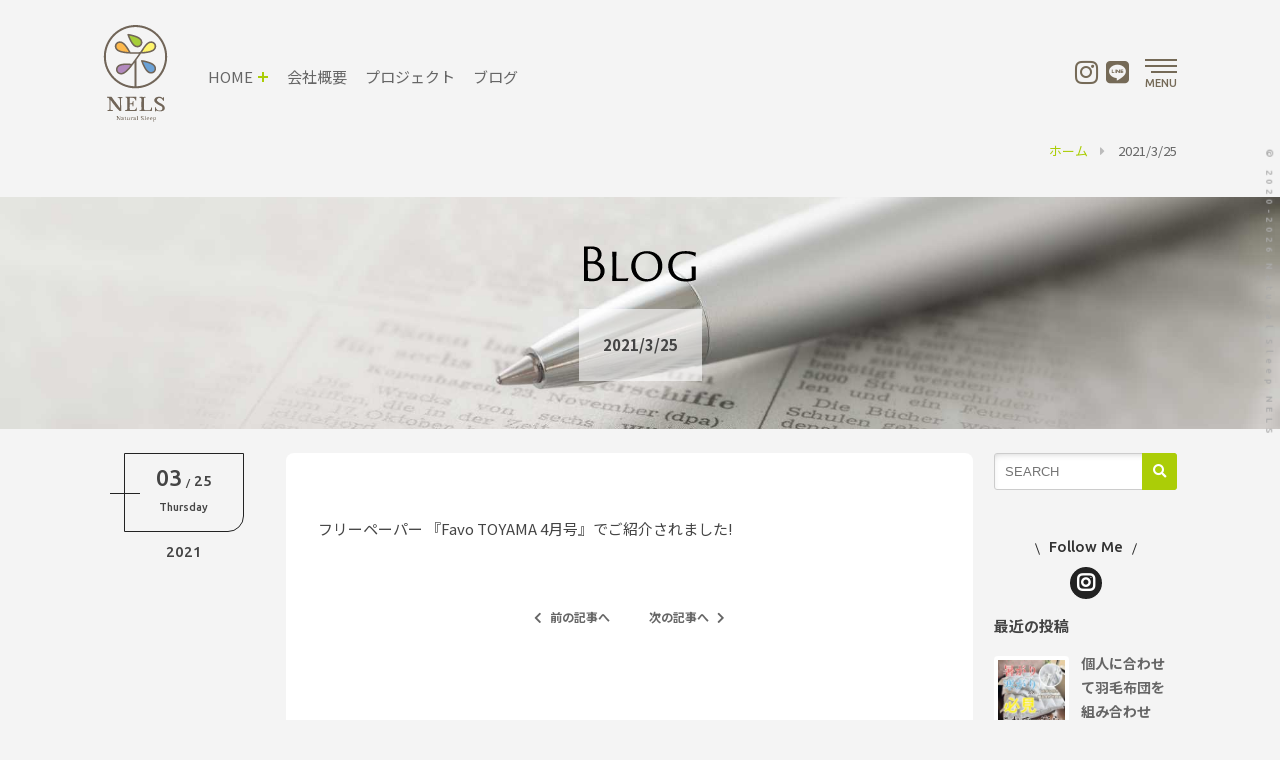

--- FILE ---
content_type: text/html; charset=UTF-8
request_url: https://nels.style/news/news-70/
body_size: 11332
content:
<!doctype html>
<html lang="ja">
<head>
  <meta charset="UTF-8">
  <meta name="viewport" content="width=device-width, initial-scale=1">
  <meta name="format-detection" content="telephone=no">

  <meta name='robots' content='index, follow, max-image-preview:large, max-snippet:-1, max-video-preview:-1' />


<script data-cfasync="false" data-pagespeed-no-defer>
	var gtm4wp_datalayer_name = "dataLayer";
	var dataLayer = dataLayer || [];
</script>

	
	<title>2021/3/25 - Natural Sleep NELS</title>
	<link rel="canonical" href="https://nels.style/news/news-70/" />
	<meta property="og:locale" content="ja_JP" />
	<meta property="og:type" content="article" />
	<meta property="og:title" content="2021/3/25 - Natural Sleep NELS" />
	<meta property="og:description" content="フリーペーパー 『Favo TOYAMA 4月号』でご紹介されました!" />
	<meta property="og:url" content="https://nels.style/news/news-70/" />
	<meta property="og:site_name" content="Natural Sleep NELS" />
	<meta property="article:modified_time" content="2021-05-11T04:05:01+00:00" />
	<meta name="twitter:card" content="summary_large_image" />
	<meta name="twitter:label1" content="推定読み取り時間" />
	<meta name="twitter:data1" content="1分" />
	<script type="application/ld+json" class="yoast-schema-graph">{"@context":"https://schema.org","@graph":[{"@type":"WebPage","@id":"https://nels.style/news/news-70/","url":"https://nels.style/news/news-70/","name":"2021/3/25 - Natural Sleep NELS","isPartOf":{"@id":"https://nels.style/#website"},"datePublished":"2021-03-24T15:00:31+00:00","dateModified":"2021-05-11T04:05:01+00:00","breadcrumb":{"@id":"https://nels.style/news/news-70/#breadcrumb"},"inLanguage":"ja","potentialAction":[{"@type":"ReadAction","target":["https://nels.style/news/news-70/"]}]},{"@type":"BreadcrumbList","@id":"https://nels.style/news/news-70/#breadcrumb","itemListElement":[{"@type":"ListItem","position":1,"name":"ホーム","item":"https://nels.style/"},{"@type":"ListItem","position":2,"name":"2021/3/25"}]},{"@type":"WebSite","@id":"https://nels.style/#website","url":"https://nels.style/","name":"Natural Sleep NELS","description":"富山 こだわりの寝具販売/睡眠コンサルタント","potentialAction":[{"@type":"SearchAction","target":{"@type":"EntryPoint","urlTemplate":"https://nels.style/?s={search_term_string}"},"query-input":{"@type":"PropertyValueSpecification","valueRequired":true,"valueName":"search_term_string"}}],"inLanguage":"ja"}]}</script>
	


<link rel='dns-prefetch' href='//fonts.googleapis.com' />
<link rel='dns-prefetch' href='//use.fontawesome.com' />
<link rel="alternate" title="oEmbed (JSON)" type="application/json+oembed" href="https://nels.style/wp-json/oembed/1.0/embed?url=https%3A%2F%2Fnels.style%2Fnews%2Fnews-70%2F" />
<link rel="alternate" title="oEmbed (XML)" type="text/xml+oembed" href="https://nels.style/wp-json/oembed/1.0/embed?url=https%3A%2F%2Fnels.style%2Fnews%2Fnews-70%2F&#038;format=xml" />
<style id='wp-img-auto-sizes-contain-inline-css' type='text/css'>
img:is([sizes=auto i],[sizes^="auto," i]){contain-intrinsic-size:3000px 1500px}
/*# sourceURL=wp-img-auto-sizes-contain-inline-css */
</style>
<style id='wp-block-library-inline-css' type='text/css'>
:root{--wp-block-synced-color:#7a00df;--wp-block-synced-color--rgb:122,0,223;--wp-bound-block-color:var(--wp-block-synced-color);--wp-editor-canvas-background:#ddd;--wp-admin-theme-color:#007cba;--wp-admin-theme-color--rgb:0,124,186;--wp-admin-theme-color-darker-10:#006ba1;--wp-admin-theme-color-darker-10--rgb:0,107,160.5;--wp-admin-theme-color-darker-20:#005a87;--wp-admin-theme-color-darker-20--rgb:0,90,135;--wp-admin-border-width-focus:2px}@media (min-resolution:192dpi){:root{--wp-admin-border-width-focus:1.5px}}.wp-element-button{cursor:pointer}:root .has-very-light-gray-background-color{background-color:#eee}:root .has-very-dark-gray-background-color{background-color:#313131}:root .has-very-light-gray-color{color:#eee}:root .has-very-dark-gray-color{color:#313131}:root .has-vivid-green-cyan-to-vivid-cyan-blue-gradient-background{background:linear-gradient(135deg,#00d084,#0693e3)}:root .has-purple-crush-gradient-background{background:linear-gradient(135deg,#34e2e4,#4721fb 50%,#ab1dfe)}:root .has-hazy-dawn-gradient-background{background:linear-gradient(135deg,#faaca8,#dad0ec)}:root .has-subdued-olive-gradient-background{background:linear-gradient(135deg,#fafae1,#67a671)}:root .has-atomic-cream-gradient-background{background:linear-gradient(135deg,#fdd79a,#004a59)}:root .has-nightshade-gradient-background{background:linear-gradient(135deg,#330968,#31cdcf)}:root .has-midnight-gradient-background{background:linear-gradient(135deg,#020381,#2874fc)}:root{--wp--preset--font-size--normal:16px;--wp--preset--font-size--huge:42px}.has-regular-font-size{font-size:1em}.has-larger-font-size{font-size:2.625em}.has-normal-font-size{font-size:var(--wp--preset--font-size--normal)}.has-huge-font-size{font-size:var(--wp--preset--font-size--huge)}.has-text-align-center{text-align:center}.has-text-align-left{text-align:left}.has-text-align-right{text-align:right}.has-fit-text{white-space:nowrap!important}#end-resizable-editor-section{display:none}.aligncenter{clear:both}.items-justified-left{justify-content:flex-start}.items-justified-center{justify-content:center}.items-justified-right{justify-content:flex-end}.items-justified-space-between{justify-content:space-between}.screen-reader-text{border:0;clip-path:inset(50%);height:1px;margin:-1px;overflow:hidden;padding:0;position:absolute;width:1px;word-wrap:normal!important}.screen-reader-text:focus{background-color:#ddd;clip-path:none;color:#444;display:block;font-size:1em;height:auto;left:5px;line-height:normal;padding:15px 23px 14px;text-decoration:none;top:5px;width:auto;z-index:100000}html :where(.has-border-color){border-style:solid}html :where([style*=border-top-color]){border-top-style:solid}html :where([style*=border-right-color]){border-right-style:solid}html :where([style*=border-bottom-color]){border-bottom-style:solid}html :where([style*=border-left-color]){border-left-style:solid}html :where([style*=border-width]){border-style:solid}html :where([style*=border-top-width]){border-top-style:solid}html :where([style*=border-right-width]){border-right-style:solid}html :where([style*=border-bottom-width]){border-bottom-style:solid}html :where([style*=border-left-width]){border-left-style:solid}html :where(img[class*=wp-image-]){height:auto;max-width:100%}:where(figure){margin:0 0 1em}html :where(.is-position-sticky){--wp-admin--admin-bar--position-offset:var(--wp-admin--admin-bar--height,0px)}@media screen and (max-width:600px){html :where(.is-position-sticky){--wp-admin--admin-bar--position-offset:0px}}

/*# sourceURL=wp-block-library-inline-css */
</style><style id='wp-block-tag-cloud-inline-css' type='text/css'>
.wp-block-tag-cloud{box-sizing:border-box}.wp-block-tag-cloud.aligncenter{justify-content:center;text-align:center}.wp-block-tag-cloud a{display:inline-block;margin-right:5px}.wp-block-tag-cloud span{display:inline-block;margin-left:5px;text-decoration:none}:root :where(.wp-block-tag-cloud.is-style-outline){display:flex;flex-wrap:wrap;gap:1ch}:root :where(.wp-block-tag-cloud.is-style-outline a){border:1px solid;font-size:unset!important;margin-right:0;padding:1ch 2ch;text-decoration:none!important}
/*# sourceURL=https://nels.style/wp-includes/blocks/tag-cloud/style.min.css */
</style>
<style id='global-styles-inline-css' type='text/css'>
:root{--wp--preset--aspect-ratio--square: 1;--wp--preset--aspect-ratio--4-3: 4/3;--wp--preset--aspect-ratio--3-4: 3/4;--wp--preset--aspect-ratio--3-2: 3/2;--wp--preset--aspect-ratio--2-3: 2/3;--wp--preset--aspect-ratio--16-9: 16/9;--wp--preset--aspect-ratio--9-16: 9/16;--wp--preset--color--black: #000000;--wp--preset--color--cyan-bluish-gray: #abb8c3;--wp--preset--color--white: #ffffff;--wp--preset--color--pale-pink: #f78da7;--wp--preset--color--vivid-red: #cf2e2e;--wp--preset--color--luminous-vivid-orange: #ff6900;--wp--preset--color--luminous-vivid-amber: #fcb900;--wp--preset--color--light-green-cyan: #7bdcb5;--wp--preset--color--vivid-green-cyan: #00d084;--wp--preset--color--pale-cyan-blue: #8ed1fc;--wp--preset--color--vivid-cyan-blue: #0693e3;--wp--preset--color--vivid-purple: #9b51e0;--wp--preset--gradient--vivid-cyan-blue-to-vivid-purple: linear-gradient(135deg,rgb(6,147,227) 0%,rgb(155,81,224) 100%);--wp--preset--gradient--light-green-cyan-to-vivid-green-cyan: linear-gradient(135deg,rgb(122,220,180) 0%,rgb(0,208,130) 100%);--wp--preset--gradient--luminous-vivid-amber-to-luminous-vivid-orange: linear-gradient(135deg,rgb(252,185,0) 0%,rgb(255,105,0) 100%);--wp--preset--gradient--luminous-vivid-orange-to-vivid-red: linear-gradient(135deg,rgb(255,105,0) 0%,rgb(207,46,46) 100%);--wp--preset--gradient--very-light-gray-to-cyan-bluish-gray: linear-gradient(135deg,rgb(238,238,238) 0%,rgb(169,184,195) 100%);--wp--preset--gradient--cool-to-warm-spectrum: linear-gradient(135deg,rgb(74,234,220) 0%,rgb(151,120,209) 20%,rgb(207,42,186) 40%,rgb(238,44,130) 60%,rgb(251,105,98) 80%,rgb(254,248,76) 100%);--wp--preset--gradient--blush-light-purple: linear-gradient(135deg,rgb(255,206,236) 0%,rgb(152,150,240) 100%);--wp--preset--gradient--blush-bordeaux: linear-gradient(135deg,rgb(254,205,165) 0%,rgb(254,45,45) 50%,rgb(107,0,62) 100%);--wp--preset--gradient--luminous-dusk: linear-gradient(135deg,rgb(255,203,112) 0%,rgb(199,81,192) 50%,rgb(65,88,208) 100%);--wp--preset--gradient--pale-ocean: linear-gradient(135deg,rgb(255,245,203) 0%,rgb(182,227,212) 50%,rgb(51,167,181) 100%);--wp--preset--gradient--electric-grass: linear-gradient(135deg,rgb(202,248,128) 0%,rgb(113,206,126) 100%);--wp--preset--gradient--midnight: linear-gradient(135deg,rgb(2,3,129) 0%,rgb(40,116,252) 100%);--wp--preset--font-size--small: 13px;--wp--preset--font-size--medium: 20px;--wp--preset--font-size--large: 36px;--wp--preset--font-size--x-large: 42px;--wp--preset--spacing--20: 0.44rem;--wp--preset--spacing--30: 0.67rem;--wp--preset--spacing--40: 1rem;--wp--preset--spacing--50: 1.5rem;--wp--preset--spacing--60: 2.25rem;--wp--preset--spacing--70: 3.38rem;--wp--preset--spacing--80: 5.06rem;--wp--preset--shadow--natural: 6px 6px 9px rgba(0, 0, 0, 0.2);--wp--preset--shadow--deep: 12px 12px 50px rgba(0, 0, 0, 0.4);--wp--preset--shadow--sharp: 6px 6px 0px rgba(0, 0, 0, 0.2);--wp--preset--shadow--outlined: 6px 6px 0px -3px rgb(255, 255, 255), 6px 6px rgb(0, 0, 0);--wp--preset--shadow--crisp: 6px 6px 0px rgb(0, 0, 0);}:where(.is-layout-flex){gap: 0.5em;}:where(.is-layout-grid){gap: 0.5em;}body .is-layout-flex{display: flex;}.is-layout-flex{flex-wrap: wrap;align-items: center;}.is-layout-flex > :is(*, div){margin: 0;}body .is-layout-grid{display: grid;}.is-layout-grid > :is(*, div){margin: 0;}:where(.wp-block-columns.is-layout-flex){gap: 2em;}:where(.wp-block-columns.is-layout-grid){gap: 2em;}:where(.wp-block-post-template.is-layout-flex){gap: 1.25em;}:where(.wp-block-post-template.is-layout-grid){gap: 1.25em;}.has-black-color{color: var(--wp--preset--color--black) !important;}.has-cyan-bluish-gray-color{color: var(--wp--preset--color--cyan-bluish-gray) !important;}.has-white-color{color: var(--wp--preset--color--white) !important;}.has-pale-pink-color{color: var(--wp--preset--color--pale-pink) !important;}.has-vivid-red-color{color: var(--wp--preset--color--vivid-red) !important;}.has-luminous-vivid-orange-color{color: var(--wp--preset--color--luminous-vivid-orange) !important;}.has-luminous-vivid-amber-color{color: var(--wp--preset--color--luminous-vivid-amber) !important;}.has-light-green-cyan-color{color: var(--wp--preset--color--light-green-cyan) !important;}.has-vivid-green-cyan-color{color: var(--wp--preset--color--vivid-green-cyan) !important;}.has-pale-cyan-blue-color{color: var(--wp--preset--color--pale-cyan-blue) !important;}.has-vivid-cyan-blue-color{color: var(--wp--preset--color--vivid-cyan-blue) !important;}.has-vivid-purple-color{color: var(--wp--preset--color--vivid-purple) !important;}.has-black-background-color{background-color: var(--wp--preset--color--black) !important;}.has-cyan-bluish-gray-background-color{background-color: var(--wp--preset--color--cyan-bluish-gray) !important;}.has-white-background-color{background-color: var(--wp--preset--color--white) !important;}.has-pale-pink-background-color{background-color: var(--wp--preset--color--pale-pink) !important;}.has-vivid-red-background-color{background-color: var(--wp--preset--color--vivid-red) !important;}.has-luminous-vivid-orange-background-color{background-color: var(--wp--preset--color--luminous-vivid-orange) !important;}.has-luminous-vivid-amber-background-color{background-color: var(--wp--preset--color--luminous-vivid-amber) !important;}.has-light-green-cyan-background-color{background-color: var(--wp--preset--color--light-green-cyan) !important;}.has-vivid-green-cyan-background-color{background-color: var(--wp--preset--color--vivid-green-cyan) !important;}.has-pale-cyan-blue-background-color{background-color: var(--wp--preset--color--pale-cyan-blue) !important;}.has-vivid-cyan-blue-background-color{background-color: var(--wp--preset--color--vivid-cyan-blue) !important;}.has-vivid-purple-background-color{background-color: var(--wp--preset--color--vivid-purple) !important;}.has-black-border-color{border-color: var(--wp--preset--color--black) !important;}.has-cyan-bluish-gray-border-color{border-color: var(--wp--preset--color--cyan-bluish-gray) !important;}.has-white-border-color{border-color: var(--wp--preset--color--white) !important;}.has-pale-pink-border-color{border-color: var(--wp--preset--color--pale-pink) !important;}.has-vivid-red-border-color{border-color: var(--wp--preset--color--vivid-red) !important;}.has-luminous-vivid-orange-border-color{border-color: var(--wp--preset--color--luminous-vivid-orange) !important;}.has-luminous-vivid-amber-border-color{border-color: var(--wp--preset--color--luminous-vivid-amber) !important;}.has-light-green-cyan-border-color{border-color: var(--wp--preset--color--light-green-cyan) !important;}.has-vivid-green-cyan-border-color{border-color: var(--wp--preset--color--vivid-green-cyan) !important;}.has-pale-cyan-blue-border-color{border-color: var(--wp--preset--color--pale-cyan-blue) !important;}.has-vivid-cyan-blue-border-color{border-color: var(--wp--preset--color--vivid-cyan-blue) !important;}.has-vivid-purple-border-color{border-color: var(--wp--preset--color--vivid-purple) !important;}.has-vivid-cyan-blue-to-vivid-purple-gradient-background{background: var(--wp--preset--gradient--vivid-cyan-blue-to-vivid-purple) !important;}.has-light-green-cyan-to-vivid-green-cyan-gradient-background{background: var(--wp--preset--gradient--light-green-cyan-to-vivid-green-cyan) !important;}.has-luminous-vivid-amber-to-luminous-vivid-orange-gradient-background{background: var(--wp--preset--gradient--luminous-vivid-amber-to-luminous-vivid-orange) !important;}.has-luminous-vivid-orange-to-vivid-red-gradient-background{background: var(--wp--preset--gradient--luminous-vivid-orange-to-vivid-red) !important;}.has-very-light-gray-to-cyan-bluish-gray-gradient-background{background: var(--wp--preset--gradient--very-light-gray-to-cyan-bluish-gray) !important;}.has-cool-to-warm-spectrum-gradient-background{background: var(--wp--preset--gradient--cool-to-warm-spectrum) !important;}.has-blush-light-purple-gradient-background{background: var(--wp--preset--gradient--blush-light-purple) !important;}.has-blush-bordeaux-gradient-background{background: var(--wp--preset--gradient--blush-bordeaux) !important;}.has-luminous-dusk-gradient-background{background: var(--wp--preset--gradient--luminous-dusk) !important;}.has-pale-ocean-gradient-background{background: var(--wp--preset--gradient--pale-ocean) !important;}.has-electric-grass-gradient-background{background: var(--wp--preset--gradient--electric-grass) !important;}.has-midnight-gradient-background{background: var(--wp--preset--gradient--midnight) !important;}.has-small-font-size{font-size: var(--wp--preset--font-size--small) !important;}.has-medium-font-size{font-size: var(--wp--preset--font-size--medium) !important;}.has-large-font-size{font-size: var(--wp--preset--font-size--large) !important;}.has-x-large-font-size{font-size: var(--wp--preset--font-size--x-large) !important;}
/*# sourceURL=global-styles-inline-css */
</style>

<style id='classic-theme-styles-inline-css' type='text/css'>
/*! This file is auto-generated */
.wp-block-button__link{color:#fff;background-color:#32373c;border-radius:9999px;box-shadow:none;text-decoration:none;padding:calc(.667em + 2px) calc(1.333em + 2px);font-size:1.125em}.wp-block-file__button{background:#32373c;color:#fff;text-decoration:none}
/*# sourceURL=/wp-includes/css/classic-themes.min.css */
</style>
<link rel='stylesheet' id='contact-form-7-css' href='https://nels.style/wp-content/plugins/contact-form-7/includes/css/styles.css?ver=6.1.4' type='text/css' media='all' />
<link rel='stylesheet' id='nelswpreset-style-css' href='https://nels.style/wp-content/themes/nels_wp2/css/reset.min.css?ver=6.9' type='text/css' media='all' />
<link rel='stylesheet' id='nelswp-style-css' href='https://nels.style/wp-content/themes/nels_wp2/css/style.min.css?ver=6.9' type='text/css' media='all' />
<link rel='stylesheet' id='otherpage-css-css' href='https://nels.style/wp-content/themes/nels_wp2/css/style-otherpage.min.css?ver=6.9' type='text/css' media='all' />
<link rel='stylesheet' id='addgooglefont-style-css' href='//fonts.googleapis.com/css2?family=Noto+Sans+JP:wght@400;700&#038;family=Ubuntu:wght@500&#038;display=swap' type='text/css' media='all' />
<link rel='stylesheet' id='addfontawesome-style-css' href='//use.fontawesome.com/releases/v5.6.3/css/all.css' type='text/css' media='all' />
<link rel='stylesheet' id='recent-posts-widget-with-thumbnails-public-style-css' href='https://nels.style/wp-content/plugins/recent-posts-widget-with-thumbnails/public.css?ver=7.1.1' type='text/css' media='all' />
<link rel='stylesheet' id='wp-block-paragraph-css' href='https://nels.style/wp-includes/blocks/paragraph/style.min.css?ver=6.9' type='text/css' media='all' />
<script type="text/javascript" src="https://nels.style/wp-content/themes/nels_wp2/js/jquery-3.6.0.min.js?ver=6.9" id="jquery-core-js-js"></script>
<link rel="https://api.w.org/" href="https://nels.style/wp-json/" /><link rel="alternate" title="JSON" type="application/json" href="https://nels.style/wp-json/wp/v2/news/70" /><meta name="generator" content="WordPress 6.9" />
<link rel='shortlink' href='https://nels.style/?p=70' />



<script data-cfasync="false" data-pagespeed-no-defer type="text/javascript">
	var dataLayer_content = {"pagePostType":"news","pagePostType2":"single-news","pagePostAuthor":"wp_admin"};
	dataLayer.push( dataLayer_content );
</script>
<script data-cfasync="false" data-pagespeed-no-defer type="text/javascript">
(function(w,d,s,l,i){w[l]=w[l]||[];w[l].push({'gtm.start':
new Date().getTime(),event:'gtm.js'});var f=d.getElementsByTagName(s)[0],
j=d.createElement(s),dl=l!='dataLayer'?'&l='+l:'';j.async=true;j.src=
'//www.googletagmanager.com/gtm.js?id='+i+dl;f.parentNode.insertBefore(j,f);
})(window,document,'script','dataLayer','GTM-PB22K7G');
</script>
<link rel="icon" href="https://nels.style/wp-content/uploads/2021/05/cropped-nels-siteicon-32x32.png" sizes="32x32" />
<link rel="icon" href="https://nels.style/wp-content/uploads/2021/05/cropped-nels-siteicon-192x192.png" sizes="192x192" />
<link rel="apple-touch-icon" href="https://nels.style/wp-content/uploads/2021/05/cropped-nels-siteicon-180x180.png" />
<meta name="msapplication-TileImage" content="https://nels.style/wp-content/uploads/2021/05/cropped-nels-siteicon-270x270.png" />
		<style type="text/css" id="wp-custom-css">
			/* reCAPTHAバッジ非表示 */
.grecaptcha-badge { visibility: hidden; }		</style>
		</head>
<body id="top">
<div id="all-wrapper">
  <header id="top-header">
    <div class="container flex-box-nowrap flex-box-space-b flex-align-center">
      <h2 id="corp-logo">
        <a href="https://nels.style"><img src="https://nels.style/wp-content/themes/nels_wp2/images/nels-logo.svg" alt="Natural Sleep NELS ナチュラルスリープ ネルズ" oncontextmenu="return false;" onselectstart="return false;" onmousedown="return false;"></a>
      </h2>
              <div class="pc-menu"><ul id="menu-%e3%82%b0%e3%83%ad%e3%83%bc%e3%83%90%e3%83%ab%e3%83%8a%e3%83%93%e3%82%b2%e3%83%bc%e3%82%b7%e3%83%a7%e3%83%b32" class="flex-box-nowrap"><li id="menu-item-29" class="head-menu menu-item menu-item-type-custom menu-item-object-custom menu-item-has-children menu-item-29"><a>HOME</a>
<ul class="sub-menu">
	<li id="menu-item-30" class="menu-item menu-item-type-custom menu-item-object-custom menu-item-home menu-item-30"><a href="https://nels.style/">トップページ</a></li>
	<li id="menu-item-31" class="menu-item menu-item-type-custom menu-item-object-custom menu-item-home menu-item-31"><a href="https://nels.style/#snd-section">コンセプト</a></li>
	<li id="menu-item-32" class="menu-item menu-item-type-custom menu-item-object-custom menu-item-home menu-item-32"><a href="https://nels.style/#fou-section">NELS WORKS</a></li>
	<li id="menu-item-33" class="menu-item menu-item-type-custom menu-item-object-custom menu-item-home menu-item-33"><a href="https://nels.style/#fiv-section">ギャラリー</a></li>
	<li id="menu-item-34" class="menu-item menu-item-type-custom menu-item-object-custom menu-item-home menu-item-34"><a href="https://nels.style/#six-section">スタッフ</a></li>
	<li id="menu-item-35" class="menu-item menu-item-type-custom menu-item-object-custom menu-item-home menu-item-35"><a href="https://nels.style/#eig-section">お知らせ</a></li>
	<li id="menu-item-36" class="menu-item menu-item-type-custom menu-item-object-custom menu-item-home menu-item-36"><a href="https://nels.style/#sev-section">お問い合わせ</a></li>
</ul>
</li>
<li id="menu-item-38" class="menu-item menu-item-type-post_type menu-item-object-page menu-item-38"><a href="https://nels.style/concept/">会社概要</a></li>
<li id="menu-item-37" class="menu-item menu-item-type-post_type menu-item-object-page menu-item-37"><a href="https://nels.style/project/">プロジェクト</a></li>
<li id="menu-item-74" class="menu-item menu-item-type-custom menu-item-object-custom menu-item-74"><a href="https://nels.style/category/blog/">ブログ</a></li>
</ul></div>            <div class="menu-section flex-box-nowrap flex-box-space-b flex-align-top">
        
        <a class="menu-sns-icon" href="https://www.instagram.com/nels_toyama/"><i class="fab fa-instagram"></i></a>
        <a class="menu-sns-icon" href="https://page.line.me/430qxkcf"><i class="fab fa-line"></i></a>
        <div id="menu">
          <input id="drawerinput" type="checkbox">
          <label id="drawer-open" for="drawerinput">
            <span id="line1" class="inner_line"></span>
            <span id="line2" class="inner_line"></span>
            <span id="line3" class="inner_line"></span>
            <span class="inner_txt google-fonts1">MENU</span>
          </label>
          <label id="drawer-close" for="drawerinput"></label>
          <label id="drawer-close-btn" for="drawerinput">
            <span id="close1" class="close_line"></span>
            <span id="close2" class="close_line"></span>
          </label>
          <nav id="menu-contents">
            <a href="https://nels.style"><img class="menu-logo not-pe" src="https://nels.style/wp-content/themes/nels_wp2/images/nels-logo-white.svg" alt="Natural Sleep NELS ナチュラルスリープ ネルズ"></a>
                          <ul id="menu-%e3%83%8f%e3%83%b3%e3%83%90%e3%83%bc%e3%82%ac%e3%83%bc%e3%83%a1%e3%83%8b%e3%83%a5%e3%83%bc2" class="menu"><li id="menu-item-49" class="head-menu menu-item menu-item-type-custom menu-item-object-custom menu-item-has-children menu-item-49"><a>HOME</a>
<ul class="sub-menu">
	<li id="menu-item-50" class="menu-item menu-item-type-custom menu-item-object-custom menu-item-home menu-item-50"><a href="https://nels.style/">トップページ</a></li>
	<li id="menu-item-51" class="menu-item menu-item-type-custom menu-item-object-custom menu-item-home menu-item-51"><a href="https://nels.style/#snd-section">コンセプト</a></li>
	<li id="menu-item-52" class="menu-item menu-item-type-custom menu-item-object-custom menu-item-home menu-item-52"><a href="https://nels.style/#fou-section">NELS WORKS</a></li>
	<li id="menu-item-53" class="menu-item menu-item-type-custom menu-item-object-custom menu-item-home menu-item-53"><a href="https://nels.style/#fiv-section">ギャラリー</a></li>
	<li id="menu-item-54" class="menu-item menu-item-type-custom menu-item-object-custom menu-item-home menu-item-54"><a href="https://nels.style/#six-section">スタッフ</a></li>
	<li id="menu-item-55" class="menu-item menu-item-type-custom menu-item-object-custom menu-item-home menu-item-55"><a href="https://nels.style/#eig-section">お知らせ</a></li>
</ul>
</li>
<li id="menu-item-58" class="menu-item menu-item-type-post_type menu-item-object-page menu-item-58"><a href="https://nels.style/concept/">会社概要</a></li>
<li id="menu-item-57" class="menu-item menu-item-type-post_type menu-item-object-page menu-item-57"><a href="https://nels.style/project/">プロジェクト</a></li>
<li id="menu-item-56" class="menu-item menu-item-type-custom menu-item-object-custom menu-item-home menu-item-56"><a href="https://nels.style/#sev-section">お問い合わせ</a></li>
<li id="menu-item-76" class="menu-item menu-item-type-custom menu-item-object-custom menu-item-76"><a href="https://nels.style/category/blog/">ブログ</a></li>
</ul>                        <div class="menu-sns flex-box-nowrap flex-box-jc-center">
              <a href="https://www.instagram.com/nels_toyama/"><i class="fab fa-instagram"></i></a>
              <a href="https://page.line.me/430qxkcf"><i class="fab fa-line"></i></a>
            </div>
          </nav>
        </div>
      </div>
    </div>
    <div id="breadcrumb">
      <div class="container">
        <p id="breadcrumbs"><span><span><a href="https://nels.style/">ホーム</a></span>  <span class="breadcrumb_last" aria-current="page">2021/3/25</span></span></p>      </div>
    </div>
  </header>
  <div class="blog_header">
    <div class="container">
      <img src="https://nels.style/wp-content/themes/nels_wp2/images/blog-ttl.svg" alt="Blog">
      <h1>2021/3/25</h1>
    </div>
  </div>
  <div class="container_single">
    <div class="container_blog1">
      <div class="date_and_month">
        <p>03</p>
        <span>/</span>
        <p>25</p>
        <p class="day_week">Thursday</p>
      </div>
      <p class="day_year">2021</p>
          </div>
    <div class="container_blog2">
                      <div class="eyecatch-img">
                  </div>
        
<p>フリーペーパー 『Favo TOYAMA 4月号』でご紹介されました!</p>
            <div class="post-prev-next">
        <a href="https://nels.style/news/news-69/" rel="prev"><i class="fas fa-chevron-left"></i>前の記事へ</a>        <a href="https://nels.style/news/news-71/" rel="next">次の記事へ<i class="fas fa-chevron-right"></i></a>      </div>
    </div>
    <div class="container_blog3">
              <div class="side-column">
          <li id="block-2" class="widget widget_block"><form method="get" id="searchform" action="https://nels.style">
<input type="text" name="s" id="s" placeholder="SEARCH"><br>
<button class="form-submit" type="submit"><i class="fas fa-search"></i></button>
</form></li>
<li id="block-3" class="widget widget_block"><div class="follow_insta">
<p class="follow_insta_text">Follow Me</p>
<ul>
<li><a href="https://www.instagram.com/nels_toyama/"><i class="fab fa-instagram"></i></a></li>
</ul>
</div></li>
<li id="recent-posts-widget-with-thumbnails-3" class="widget recent-posts-widget-with-thumbnails">
<div id="rpwwt-recent-posts-widget-with-thumbnails-3" class="rpwwt-widget">
<h2 class="widgettitle">最近の投稿</h2>

	<ul>
		<li class="rpwwt-sticky"><a href="https://nels.style/blog/recommended-duvets/"><img width="75" height="75" src="https://nels.style/wp-content/uploads/2023/11/IMG_0656-150x150.jpeg" class="attachment-75x75 size-75x75 wp-post-image" alt="" decoding="async" loading="lazy" srcset="https://nels.style/wp-content/uploads/2023/11/IMG_0656-150x150.jpeg 150w, https://nels.style/wp-content/uploads/2023/11/IMG_0656-300x300.jpeg 300w, https://nels.style/wp-content/uploads/2023/11/IMG_0656-1024x1024.jpeg 1024w, https://nels.style/wp-content/uploads/2023/11/IMG_0656-768x768.jpeg 768w, https://nels.style/wp-content/uploads/2023/11/IMG_0656-640x640.jpeg 640w, https://nels.style/wp-content/uploads/2023/11/IMG_0656.jpeg 1155w" sizes="auto, (max-width: 75px) 100vw, 75px" /><span class="rpwwt-post-title">個人に合わせて羽毛布団を組み合わせ</span></a></li>
		<li><a href="https://nels.style/blog/bedding-in-the-rainy-season/"><img width="75" height="75" src="https://nels.style/wp-content/uploads/2023/06/IMG_8549-150x150.jpeg" class="attachment-75x75 size-75x75 wp-post-image" alt="" decoding="async" loading="lazy" srcset="https://nels.style/wp-content/uploads/2023/06/IMG_8549-150x150.jpeg 150w, https://nels.style/wp-content/uploads/2023/06/IMG_8549-640x640.jpeg 640w" sizes="auto, (max-width: 75px) 100vw, 75px" /><span class="rpwwt-post-title">梅雨におすすめの寝具</span></a></li>
		<li><a href="https://nels.style/blog/these-pajamas-were-introduced-to-saeko/"><img width="75" height="75" src="https://nels.style/wp-content/uploads/2023/06/9DEB3A90-13B1-4B26-B515-4ACD41F94E3C-150x150.png" class="attachment-75x75 size-75x75 wp-post-image" alt="" decoding="async" loading="lazy" srcset="https://nels.style/wp-content/uploads/2023/06/9DEB3A90-13B1-4B26-B515-4ACD41F94E3C-150x150.png 150w, https://nels.style/wp-content/uploads/2023/06/9DEB3A90-13B1-4B26-B515-4ACD41F94E3C-640x640.png 640w" sizes="auto, (max-width: 75px) 100vw, 75px" /><span class="rpwwt-post-title">NELSで取り扱っているパジャマが紗栄子さんに紹介されました&#x2728;</span></a></li>
		<li><a href="https://nels.style/blog/nels%e3%83%97%e3%83%ac%e3%83%9f%e3%82%a2%e3%83%a0%e3%82%ad%e3%83%a3%e3%83%a1%e3%83%ab%e3%83%91%e3%83%83%e3%83%89%e3%81%8c%e5%86%8d%e5%85%a5%e8%8d%b7%e3%81%97%e3%81%be%e3%81%97%e3%81%9f%ef%bc%81/"><img width="75" height="75" src="https://nels.style/wp-content/uploads/2023/06/5E9EC093-AD40-4B69-AFAC-4335BBE071CE-150x150.jpeg" class="attachment-75x75 size-75x75 wp-post-image" alt="" decoding="async" loading="lazy" srcset="https://nels.style/wp-content/uploads/2023/06/5E9EC093-AD40-4B69-AFAC-4335BBE071CE-150x150.jpeg 150w, https://nels.style/wp-content/uploads/2023/06/5E9EC093-AD40-4B69-AFAC-4335BBE071CE-640x640.jpeg 640w" sizes="auto, (max-width: 75px) 100vw, 75px" /><span class="rpwwt-post-title">NELSプレミアムキャメルパッドが再入荷しました！</span></a></li>
		<li><a href="https://nels.style/blog/%e5%b8%b8%e8%ad%98%e3%82%92%e8%a6%86%e3%81%99%e3%83%99%e3%83%83%e3%83%89%e3%83%91%e3%83%83%e3%83%89%e3%81%a8%e3%81%af%ef%bc%9f/"><img width="75" height="75" src="https://nels.style/wp-content/uploads/2023/06/D4112F20-7C2F-4E24-8F60-1EE063A1DF6B-150x150.png" class="attachment-75x75 size-75x75 wp-post-image" alt="" decoding="async" loading="lazy" srcset="https://nels.style/wp-content/uploads/2023/06/D4112F20-7C2F-4E24-8F60-1EE063A1DF6B-150x150.png 150w, https://nels.style/wp-content/uploads/2023/06/D4112F20-7C2F-4E24-8F60-1EE063A1DF6B-640x640.png 640w" sizes="auto, (max-width: 75px) 100vw, 75px" /><span class="rpwwt-post-title">常識を覆すベッドパッドとは？</span></a></li>
	</ul>
</div>
</li>
<li id="block-4" class="widget widget_block widget_tag_cloud"><p class="wp-block-tag-cloud"><a href="https://nels.style/tag/nels/" class="tag-cloud-link tag-link-7 tag-link-position-1" style="font-size: 22pt;" aria-label="NELS (52個の項目)">NELS</a>
<a href="https://nels.style/tag/nels-everyday/" class="tag-cloud-link tag-link-8 tag-link-position-2" style="font-size: 18.450704225352pt;" aria-label="NELSの日常 (22個の項目)">NELSの日常</a>
<a href="https://nels.style/tag/%e3%81%8a%e6%98%bc%e5%af%9d%e4%bd%93%e9%a8%93/" class="tag-cloud-link tag-link-32 tag-link-position-3" style="font-size: 8pt;" aria-label="お昼寝体験 (1個の項目)">お昼寝体験</a>
<a href="https://nels.style/tag/aroma/" class="tag-cloud-link tag-link-9 tag-link-position-4" style="font-size: 14.901408450704pt;" aria-label="アロマ (9個の項目)">アロマ</a>
<a href="https://nels.style/tag/event/" class="tag-cloud-link tag-link-10 tag-link-position-5" style="font-size: 17.464788732394pt;" aria-label="イベント (17個の項目)">イベント</a>
<a href="https://nels.style/tag/%e3%82%ac%e3%83%bc%e3%82%bc%e3%83%91%e3%82%b8%e3%83%a3%e3%83%9e/" class="tag-cloud-link tag-link-35 tag-link-position-6" style="font-size: 9.7746478873239pt;" aria-label="ガーゼパジャマ (2個の項目)">ガーゼパジャマ</a>
<a href="https://nels.style/tag/%e3%82%ad%e3%83%a3%e3%83%a1%e3%83%ab/" class="tag-cloud-link tag-link-42 tag-link-position-7" style="font-size: 8pt;" aria-label="キャメル (1個の項目)">キャメル</a>
<a href="https://nels.style/tag/sheets/" class="tag-cloud-link tag-link-19 tag-link-position-8" style="font-size: 8pt;" aria-label="シーツ (1個の項目)">シーツ</a>
<a href="https://nels.style/tag/pajamas/" class="tag-cloud-link tag-link-11 tag-link-position-9" style="font-size: 15.295774647887pt;" aria-label="パジャマ (10個の項目)">パジャマ</a>
<a href="https://nels.style/tag/%e3%83%99%e3%82%b9%e3%83%88%e3%82%b7%e3%83%a7%e3%83%83%e3%83%97%e8%b3%9e/" class="tag-cloud-link tag-link-31 tag-link-position-10" style="font-size: 8pt;" aria-label="ベストショップ賞 (1個の項目)">ベストショップ賞</a>
<a href="https://nels.style/tag/bedpad/" class="tag-cloud-link tag-link-12 tag-link-position-11" style="font-size: 15.985915492958pt;" aria-label="ベッドパッド (12個の項目)">ベッドパッド</a>
<a href="https://nels.style/tag/bedframe/" class="tag-cloud-link tag-link-21 tag-link-position-12" style="font-size: 8pt;" aria-label="ベッドフレーム (1個の項目)">ベッドフレーム</a>
<a href="https://nels.style/tag/mattress/" class="tag-cloud-link tag-link-20 tag-link-position-13" style="font-size: 9.7746478873239pt;" aria-label="マットレス (2個の項目)">マットレス</a>
<a href="https://nels.style/tag/media/" class="tag-cloud-link tag-link-13 tag-link-position-14" style="font-size: 15.985915492958pt;" aria-label="メディアのご紹介 (12個の項目)">メディアのご紹介</a>
<a href="https://nels.style/tag/yoga/" class="tag-cloud-link tag-link-14 tag-link-position-15" style="font-size: 15.295774647887pt;" aria-label="ヨガ (10個の項目)">ヨガ</a>
<a href="https://nels.style/tag/%e4%ba%ac%e5%92%8c%e6%99%92%e3%81%97/" class="tag-cloud-link tag-link-37 tag-link-position-16" style="font-size: 8pt;" aria-label="京和晒し (1個の項目)">京和晒し</a>
<a href="https://nels.style/tag/%e4%ba%ac%e5%92%8c%e6%99%92%e3%83%91%e3%82%b8%e3%83%a3%e3%83%9e/" class="tag-cloud-link tag-link-34 tag-link-position-17" style="font-size: 8pt;" aria-label="京和晒パジャマ (1個の項目)">京和晒パジャマ</a>
<a href="https://nels.style/tag/%e4%ba%ba%e6%b0%97%e5%95%86%e5%93%81/" class="tag-cloud-link tag-link-46 tag-link-position-18" style="font-size: 8pt;" aria-label="人気商品 (1個の項目)">人気商品</a>
<a href="https://nels.style/tag/bath-additive/" class="tag-cloud-link tag-link-15 tag-link-position-19" style="font-size: 8pt;" aria-label="入浴剤 (1個の項目)">入浴剤</a>
<a href="https://nels.style/tag/%e5%92%8c%e6%99%92/" class="tag-cloud-link tag-link-33 tag-link-position-20" style="font-size: 8pt;" aria-label="和晒 (1個の項目)">和晒</a>
<a href="https://nels.style/tag/%e5%92%8c%e6%99%92%e3%81%97%e3%82%ac%e3%83%bc%e3%82%bc/" class="tag-cloud-link tag-link-38 tag-link-position-21" style="font-size: 8pt;" aria-label="和晒しガーゼ (1個の項目)">和晒しガーゼ</a>
<a href="https://nels.style/tag/%e5%af%8c%e5%b1%b1/" class="tag-cloud-link tag-link-30 tag-link-position-22" style="font-size: 9.7746478873239pt;" aria-label="富山 (2個の項目)">富山</a>
<a href="https://nels.style/tag/bedding/" class="tag-cloud-link tag-link-16 tag-link-position-23" style="font-size: 16.87323943662pt;" aria-label="寝具 (15個の項目)">寝具</a>
<a href="https://nels.style/tag/%e6%9e%95/" class="tag-cloud-link tag-link-26 tag-link-position-24" style="font-size: 8pt;" aria-label="枕 (1個の項目)">枕</a>
<a href="https://nels.style/tag/sleep/" class="tag-cloud-link tag-link-17 tag-link-position-25" style="font-size: 8pt;" aria-label="睡眠 (1個の項目)">睡眠</a>
<a href="https://nels.style/tag/know-how/" class="tag-cloud-link tag-link-18 tag-link-position-26" style="font-size: 20.619718309859pt;" aria-label="睡眠ノウハウ (37個の項目)">睡眠ノウハウ</a>
<a href="https://nels.style/tag/%e7%b6%bf%e3%83%91%e3%82%b8%e3%83%a3%e3%83%9e/" class="tag-cloud-link tag-link-36 tag-link-position-27" style="font-size: 8pt;" aria-label="綿パジャマ (1個の項目)">綿パジャマ</a>
<a href="https://nels.style/tag/duvet/" class="tag-cloud-link tag-link-23 tag-link-position-28" style="font-size: 9.7746478873239pt;" aria-label="羽毛布団 (2個の項目)">羽毛布団</a>
<a href="https://nels.style/tag/%e8%80%90%e5%9c%a7%e5%88%86%e6%95%a3/" class="tag-cloud-link tag-link-45 tag-link-position-29" style="font-size: 8pt;" aria-label="耐圧分散 (1個の項目)">耐圧分散</a></p></li>
        </div>
          </div>
  </div>
<section id="nine-section">
  <h2 class="section-ttl">HOURS<span>営業時間</span></h2>
  <div class="container">
    <p class="hours-time">10:30 - 19:00</p>
    <p class="hours-day">定休日：毎月第1･第3水曜日</p>
    
  </div>
</section>
<section id="ten-section">
  <div class="container ten-flex flex-box-wrap">
    <div class="ten-item-4">
      <img class="foot-logo not-pe" src="https://nels.style/wp-content/themes/nels_wp2/images/nels-logo-white.svg" alt="Natural Sleep NELS ナチュラルスリープ ネルズ">
      <ul>
        <li>&#12306;930-0991<br>富山市新庄銀座3丁目5-8<br>ファニチャーパーク ケースリー内 2階</li>
        <!-- <li><a href="tel:&#48;&#55;&#54;&#52;&#52;&#51;&#51;&#53;&#49;&#53;">0120-396-903 , 076-452-3300</a></li> -->
        <li><a href="mailto:&#110;&#101;&#108;&#115;&#64;&#107;&#111;&#109;&#101;&#115;&#97;&#110;&#46;&#99;&#111;&#46;&#106;&#112;">nels@komesan.co.jp</a></li>
      </ul>
      <div class="sns-wrap">
        <a href="https://www.instagram.com/nels_toyama/"><i class="fab fa-instagram"></i></a>
        <a href="https://page.line.me/430qxkcf"><i class="fab fa-line"></i></a>
        
      </div>
      <div class="komesan-wrap">
        <p class="google-fonts1">Produced by KOMESAN</p>
        <a href="https://komesan.co.jp/" target="_blank" rel="noopener">
          <img src="https://nels.style/wp-content/themes/nels_wp2/images/komesan-logo.svg" alt="株式会社 米三">
        </a>
      </div>
    </div>
    <div class="ten-item-6">
    <iframe src="https://www.google.com/maps/embed?pb=!1m14!1m8!1m3!1d6396.849580880215!2d137.260397!3d36.712358!3m2!1i1024!2i768!4f13.1!3m3!1m2!1s0x5ff79745f0a17b5f%3A0x7b7f21fd1532b9b4!2z44OV44Kh44OL44OB44Oj44O844OR44O844KvIOOCseODvOOCueODquODvA!5e0!3m2!1sja!2sjp!4v1701485243054!5m2!1sja!2sjp" width="800" height="300" style="border:0;" allowfullscreen="" loading="lazy" referrerpolicy="no-referrer-when-downgrade"></iframe>
    </div>
  </div>
</section>
<section id="sdgs-section">
  <div class="container">
    <div class="flex-box-wrap">
      <div class="sdgs-flex-box">
        <img class="not-pe" src="https://nels.style/wp-content/themes/nels_wp2/images/sdgs-logo-yoko.png" alt="SDGs">
      </div>
      <div class="sdgs-flex-box">
        <p>Natural Sleep NELSは持続可能な開発目標(SDGs)を支援しています。</p>
      </div>
    </div>
  </div>
</section>
<section id="recaptcha-section">
	<div class="container">
		This site is protected by reCAPTCHA and the Google
    <a href="https://policies.google.com/privacy">Privacy Policy</a> and
    <a href="https://policies.google.com/terms">Terms of Service</a> apply.
	</div>
</section>
<footer><small class="google-fonts1">&copy; 2020-2026 Natural Sleep NELS</small></footer>
<div id="page_top"><a href="#top"></a></div>
</div>

<script type="speculationrules">
{"prefetch":[{"source":"document","where":{"and":[{"href_matches":"/*"},{"not":{"href_matches":["/wp-*.php","/wp-admin/*","/wp-content/uploads/*","/wp-content/*","/wp-content/plugins/*","/wp-content/themes/nels_wp2/*","/*\\?(.+)"]}},{"not":{"selector_matches":"a[rel~=\"nofollow\"]"}},{"not":{"selector_matches":".no-prefetch, .no-prefetch a"}}]},"eagerness":"conservative"}]}
</script>



				<noscript><iframe src="https://www.googletagmanager.com/ns.html?id=GTM-PB22K7G" height="0" width="0" style="display:none;visibility:hidden" aria-hidden="true"></iframe></noscript>
<script type="text/javascript" src="https://nels.style/wp-includes/js/dist/hooks.min.js?ver=dd5603f07f9220ed27f1" id="wp-hooks-js"></script>
<script type="text/javascript" src="https://nels.style/wp-includes/js/dist/i18n.min.js?ver=c26c3dc7bed366793375" id="wp-i18n-js"></script>
<script type="text/javascript" id="wp-i18n-js-after">
/* <![CDATA[ */
wp.i18n.setLocaleData( { 'text direction\u0004ltr': [ 'ltr' ] } );
//# sourceURL=wp-i18n-js-after
/* ]]> */
</script>
<script type="text/javascript" src="https://nels.style/wp-content/plugins/contact-form-7/includes/swv/js/index.js?ver=6.1.4" id="swv-js"></script>
<script type="text/javascript" id="contact-form-7-js-translations">
/* <![CDATA[ */
( function( domain, translations ) {
	var localeData = translations.locale_data[ domain ] || translations.locale_data.messages;
	localeData[""].domain = domain;
	wp.i18n.setLocaleData( localeData, domain );
} )( "contact-form-7", {"translation-revision-date":"2025-11-30 08:12:23+0000","generator":"GlotPress\/4.0.3","domain":"messages","locale_data":{"messages":{"":{"domain":"messages","plural-forms":"nplurals=1; plural=0;","lang":"ja_JP"},"This contact form is placed in the wrong place.":["\u3053\u306e\u30b3\u30f3\u30bf\u30af\u30c8\u30d5\u30a9\u30fc\u30e0\u306f\u9593\u9055\u3063\u305f\u4f4d\u7f6e\u306b\u7f6e\u304b\u308c\u3066\u3044\u307e\u3059\u3002"],"Error:":["\u30a8\u30e9\u30fc:"]}},"comment":{"reference":"includes\/js\/index.js"}} );
//# sourceURL=contact-form-7-js-translations
/* ]]> */
</script>
<script type="text/javascript" id="contact-form-7-js-before">
/* <![CDATA[ */
var wpcf7 = {
    "api": {
        "root": "https:\/\/nels.style\/wp-json\/",
        "namespace": "contact-form-7\/v1"
    }
};
//# sourceURL=contact-form-7-js-before
/* ]]> */
</script>
<script type="text/javascript" src="https://nels.style/wp-content/plugins/contact-form-7/includes/js/index.js?ver=6.1.4" id="contact-form-7-js"></script>
<script type="text/javascript" src="https://nels.style/wp-content/themes/nels_wp2/js/common.js?ver=20210804" id="common-script-js"></script>
<script type="text/javascript" src="https://www.google.com/recaptcha/api.js?render=6LePlUggAAAAABHHHyijOqIIHpWH5avL-4BLaDIx&amp;ver=3.0" id="google-recaptcha-js"></script>
<script type="text/javascript" src="https://nels.style/wp-includes/js/dist/vendor/wp-polyfill.min.js?ver=3.15.0" id="wp-polyfill-js"></script>
<script type="text/javascript" id="wpcf7-recaptcha-js-before">
/* <![CDATA[ */
var wpcf7_recaptcha = {
    "sitekey": "6LePlUggAAAAABHHHyijOqIIHpWH5avL-4BLaDIx",
    "actions": {
        "homepage": "homepage",
        "contactform": "contactform"
    }
};
//# sourceURL=wpcf7-recaptcha-js-before
/* ]]> */
</script>
<script type="text/javascript" src="https://nels.style/wp-content/plugins/contact-form-7/modules/recaptcha/index.js?ver=6.1.4" id="wpcf7-recaptcha-js"></script>
</body>
</html>


--- FILE ---
content_type: text/html; charset=utf-8
request_url: https://www.google.com/recaptcha/api2/anchor?ar=1&k=6LePlUggAAAAABHHHyijOqIIHpWH5avL-4BLaDIx&co=aHR0cHM6Ly9uZWxzLnN0eWxlOjQ0Mw..&hl=en&v=PoyoqOPhxBO7pBk68S4YbpHZ&size=invisible&anchor-ms=20000&execute-ms=30000&cb=o35oum6fxwg7
body_size: 48612
content:
<!DOCTYPE HTML><html dir="ltr" lang="en"><head><meta http-equiv="Content-Type" content="text/html; charset=UTF-8">
<meta http-equiv="X-UA-Compatible" content="IE=edge">
<title>reCAPTCHA</title>
<style type="text/css">
/* cyrillic-ext */
@font-face {
  font-family: 'Roboto';
  font-style: normal;
  font-weight: 400;
  font-stretch: 100%;
  src: url(//fonts.gstatic.com/s/roboto/v48/KFO7CnqEu92Fr1ME7kSn66aGLdTylUAMa3GUBHMdazTgWw.woff2) format('woff2');
  unicode-range: U+0460-052F, U+1C80-1C8A, U+20B4, U+2DE0-2DFF, U+A640-A69F, U+FE2E-FE2F;
}
/* cyrillic */
@font-face {
  font-family: 'Roboto';
  font-style: normal;
  font-weight: 400;
  font-stretch: 100%;
  src: url(//fonts.gstatic.com/s/roboto/v48/KFO7CnqEu92Fr1ME7kSn66aGLdTylUAMa3iUBHMdazTgWw.woff2) format('woff2');
  unicode-range: U+0301, U+0400-045F, U+0490-0491, U+04B0-04B1, U+2116;
}
/* greek-ext */
@font-face {
  font-family: 'Roboto';
  font-style: normal;
  font-weight: 400;
  font-stretch: 100%;
  src: url(//fonts.gstatic.com/s/roboto/v48/KFO7CnqEu92Fr1ME7kSn66aGLdTylUAMa3CUBHMdazTgWw.woff2) format('woff2');
  unicode-range: U+1F00-1FFF;
}
/* greek */
@font-face {
  font-family: 'Roboto';
  font-style: normal;
  font-weight: 400;
  font-stretch: 100%;
  src: url(//fonts.gstatic.com/s/roboto/v48/KFO7CnqEu92Fr1ME7kSn66aGLdTylUAMa3-UBHMdazTgWw.woff2) format('woff2');
  unicode-range: U+0370-0377, U+037A-037F, U+0384-038A, U+038C, U+038E-03A1, U+03A3-03FF;
}
/* math */
@font-face {
  font-family: 'Roboto';
  font-style: normal;
  font-weight: 400;
  font-stretch: 100%;
  src: url(//fonts.gstatic.com/s/roboto/v48/KFO7CnqEu92Fr1ME7kSn66aGLdTylUAMawCUBHMdazTgWw.woff2) format('woff2');
  unicode-range: U+0302-0303, U+0305, U+0307-0308, U+0310, U+0312, U+0315, U+031A, U+0326-0327, U+032C, U+032F-0330, U+0332-0333, U+0338, U+033A, U+0346, U+034D, U+0391-03A1, U+03A3-03A9, U+03B1-03C9, U+03D1, U+03D5-03D6, U+03F0-03F1, U+03F4-03F5, U+2016-2017, U+2034-2038, U+203C, U+2040, U+2043, U+2047, U+2050, U+2057, U+205F, U+2070-2071, U+2074-208E, U+2090-209C, U+20D0-20DC, U+20E1, U+20E5-20EF, U+2100-2112, U+2114-2115, U+2117-2121, U+2123-214F, U+2190, U+2192, U+2194-21AE, U+21B0-21E5, U+21F1-21F2, U+21F4-2211, U+2213-2214, U+2216-22FF, U+2308-230B, U+2310, U+2319, U+231C-2321, U+2336-237A, U+237C, U+2395, U+239B-23B7, U+23D0, U+23DC-23E1, U+2474-2475, U+25AF, U+25B3, U+25B7, U+25BD, U+25C1, U+25CA, U+25CC, U+25FB, U+266D-266F, U+27C0-27FF, U+2900-2AFF, U+2B0E-2B11, U+2B30-2B4C, U+2BFE, U+3030, U+FF5B, U+FF5D, U+1D400-1D7FF, U+1EE00-1EEFF;
}
/* symbols */
@font-face {
  font-family: 'Roboto';
  font-style: normal;
  font-weight: 400;
  font-stretch: 100%;
  src: url(//fonts.gstatic.com/s/roboto/v48/KFO7CnqEu92Fr1ME7kSn66aGLdTylUAMaxKUBHMdazTgWw.woff2) format('woff2');
  unicode-range: U+0001-000C, U+000E-001F, U+007F-009F, U+20DD-20E0, U+20E2-20E4, U+2150-218F, U+2190, U+2192, U+2194-2199, U+21AF, U+21E6-21F0, U+21F3, U+2218-2219, U+2299, U+22C4-22C6, U+2300-243F, U+2440-244A, U+2460-24FF, U+25A0-27BF, U+2800-28FF, U+2921-2922, U+2981, U+29BF, U+29EB, U+2B00-2BFF, U+4DC0-4DFF, U+FFF9-FFFB, U+10140-1018E, U+10190-1019C, U+101A0, U+101D0-101FD, U+102E0-102FB, U+10E60-10E7E, U+1D2C0-1D2D3, U+1D2E0-1D37F, U+1F000-1F0FF, U+1F100-1F1AD, U+1F1E6-1F1FF, U+1F30D-1F30F, U+1F315, U+1F31C, U+1F31E, U+1F320-1F32C, U+1F336, U+1F378, U+1F37D, U+1F382, U+1F393-1F39F, U+1F3A7-1F3A8, U+1F3AC-1F3AF, U+1F3C2, U+1F3C4-1F3C6, U+1F3CA-1F3CE, U+1F3D4-1F3E0, U+1F3ED, U+1F3F1-1F3F3, U+1F3F5-1F3F7, U+1F408, U+1F415, U+1F41F, U+1F426, U+1F43F, U+1F441-1F442, U+1F444, U+1F446-1F449, U+1F44C-1F44E, U+1F453, U+1F46A, U+1F47D, U+1F4A3, U+1F4B0, U+1F4B3, U+1F4B9, U+1F4BB, U+1F4BF, U+1F4C8-1F4CB, U+1F4D6, U+1F4DA, U+1F4DF, U+1F4E3-1F4E6, U+1F4EA-1F4ED, U+1F4F7, U+1F4F9-1F4FB, U+1F4FD-1F4FE, U+1F503, U+1F507-1F50B, U+1F50D, U+1F512-1F513, U+1F53E-1F54A, U+1F54F-1F5FA, U+1F610, U+1F650-1F67F, U+1F687, U+1F68D, U+1F691, U+1F694, U+1F698, U+1F6AD, U+1F6B2, U+1F6B9-1F6BA, U+1F6BC, U+1F6C6-1F6CF, U+1F6D3-1F6D7, U+1F6E0-1F6EA, U+1F6F0-1F6F3, U+1F6F7-1F6FC, U+1F700-1F7FF, U+1F800-1F80B, U+1F810-1F847, U+1F850-1F859, U+1F860-1F887, U+1F890-1F8AD, U+1F8B0-1F8BB, U+1F8C0-1F8C1, U+1F900-1F90B, U+1F93B, U+1F946, U+1F984, U+1F996, U+1F9E9, U+1FA00-1FA6F, U+1FA70-1FA7C, U+1FA80-1FA89, U+1FA8F-1FAC6, U+1FACE-1FADC, U+1FADF-1FAE9, U+1FAF0-1FAF8, U+1FB00-1FBFF;
}
/* vietnamese */
@font-face {
  font-family: 'Roboto';
  font-style: normal;
  font-weight: 400;
  font-stretch: 100%;
  src: url(//fonts.gstatic.com/s/roboto/v48/KFO7CnqEu92Fr1ME7kSn66aGLdTylUAMa3OUBHMdazTgWw.woff2) format('woff2');
  unicode-range: U+0102-0103, U+0110-0111, U+0128-0129, U+0168-0169, U+01A0-01A1, U+01AF-01B0, U+0300-0301, U+0303-0304, U+0308-0309, U+0323, U+0329, U+1EA0-1EF9, U+20AB;
}
/* latin-ext */
@font-face {
  font-family: 'Roboto';
  font-style: normal;
  font-weight: 400;
  font-stretch: 100%;
  src: url(//fonts.gstatic.com/s/roboto/v48/KFO7CnqEu92Fr1ME7kSn66aGLdTylUAMa3KUBHMdazTgWw.woff2) format('woff2');
  unicode-range: U+0100-02BA, U+02BD-02C5, U+02C7-02CC, U+02CE-02D7, U+02DD-02FF, U+0304, U+0308, U+0329, U+1D00-1DBF, U+1E00-1E9F, U+1EF2-1EFF, U+2020, U+20A0-20AB, U+20AD-20C0, U+2113, U+2C60-2C7F, U+A720-A7FF;
}
/* latin */
@font-face {
  font-family: 'Roboto';
  font-style: normal;
  font-weight: 400;
  font-stretch: 100%;
  src: url(//fonts.gstatic.com/s/roboto/v48/KFO7CnqEu92Fr1ME7kSn66aGLdTylUAMa3yUBHMdazQ.woff2) format('woff2');
  unicode-range: U+0000-00FF, U+0131, U+0152-0153, U+02BB-02BC, U+02C6, U+02DA, U+02DC, U+0304, U+0308, U+0329, U+2000-206F, U+20AC, U+2122, U+2191, U+2193, U+2212, U+2215, U+FEFF, U+FFFD;
}
/* cyrillic-ext */
@font-face {
  font-family: 'Roboto';
  font-style: normal;
  font-weight: 500;
  font-stretch: 100%;
  src: url(//fonts.gstatic.com/s/roboto/v48/KFO7CnqEu92Fr1ME7kSn66aGLdTylUAMa3GUBHMdazTgWw.woff2) format('woff2');
  unicode-range: U+0460-052F, U+1C80-1C8A, U+20B4, U+2DE0-2DFF, U+A640-A69F, U+FE2E-FE2F;
}
/* cyrillic */
@font-face {
  font-family: 'Roboto';
  font-style: normal;
  font-weight: 500;
  font-stretch: 100%;
  src: url(//fonts.gstatic.com/s/roboto/v48/KFO7CnqEu92Fr1ME7kSn66aGLdTylUAMa3iUBHMdazTgWw.woff2) format('woff2');
  unicode-range: U+0301, U+0400-045F, U+0490-0491, U+04B0-04B1, U+2116;
}
/* greek-ext */
@font-face {
  font-family: 'Roboto';
  font-style: normal;
  font-weight: 500;
  font-stretch: 100%;
  src: url(//fonts.gstatic.com/s/roboto/v48/KFO7CnqEu92Fr1ME7kSn66aGLdTylUAMa3CUBHMdazTgWw.woff2) format('woff2');
  unicode-range: U+1F00-1FFF;
}
/* greek */
@font-face {
  font-family: 'Roboto';
  font-style: normal;
  font-weight: 500;
  font-stretch: 100%;
  src: url(//fonts.gstatic.com/s/roboto/v48/KFO7CnqEu92Fr1ME7kSn66aGLdTylUAMa3-UBHMdazTgWw.woff2) format('woff2');
  unicode-range: U+0370-0377, U+037A-037F, U+0384-038A, U+038C, U+038E-03A1, U+03A3-03FF;
}
/* math */
@font-face {
  font-family: 'Roboto';
  font-style: normal;
  font-weight: 500;
  font-stretch: 100%;
  src: url(//fonts.gstatic.com/s/roboto/v48/KFO7CnqEu92Fr1ME7kSn66aGLdTylUAMawCUBHMdazTgWw.woff2) format('woff2');
  unicode-range: U+0302-0303, U+0305, U+0307-0308, U+0310, U+0312, U+0315, U+031A, U+0326-0327, U+032C, U+032F-0330, U+0332-0333, U+0338, U+033A, U+0346, U+034D, U+0391-03A1, U+03A3-03A9, U+03B1-03C9, U+03D1, U+03D5-03D6, U+03F0-03F1, U+03F4-03F5, U+2016-2017, U+2034-2038, U+203C, U+2040, U+2043, U+2047, U+2050, U+2057, U+205F, U+2070-2071, U+2074-208E, U+2090-209C, U+20D0-20DC, U+20E1, U+20E5-20EF, U+2100-2112, U+2114-2115, U+2117-2121, U+2123-214F, U+2190, U+2192, U+2194-21AE, U+21B0-21E5, U+21F1-21F2, U+21F4-2211, U+2213-2214, U+2216-22FF, U+2308-230B, U+2310, U+2319, U+231C-2321, U+2336-237A, U+237C, U+2395, U+239B-23B7, U+23D0, U+23DC-23E1, U+2474-2475, U+25AF, U+25B3, U+25B7, U+25BD, U+25C1, U+25CA, U+25CC, U+25FB, U+266D-266F, U+27C0-27FF, U+2900-2AFF, U+2B0E-2B11, U+2B30-2B4C, U+2BFE, U+3030, U+FF5B, U+FF5D, U+1D400-1D7FF, U+1EE00-1EEFF;
}
/* symbols */
@font-face {
  font-family: 'Roboto';
  font-style: normal;
  font-weight: 500;
  font-stretch: 100%;
  src: url(//fonts.gstatic.com/s/roboto/v48/KFO7CnqEu92Fr1ME7kSn66aGLdTylUAMaxKUBHMdazTgWw.woff2) format('woff2');
  unicode-range: U+0001-000C, U+000E-001F, U+007F-009F, U+20DD-20E0, U+20E2-20E4, U+2150-218F, U+2190, U+2192, U+2194-2199, U+21AF, U+21E6-21F0, U+21F3, U+2218-2219, U+2299, U+22C4-22C6, U+2300-243F, U+2440-244A, U+2460-24FF, U+25A0-27BF, U+2800-28FF, U+2921-2922, U+2981, U+29BF, U+29EB, U+2B00-2BFF, U+4DC0-4DFF, U+FFF9-FFFB, U+10140-1018E, U+10190-1019C, U+101A0, U+101D0-101FD, U+102E0-102FB, U+10E60-10E7E, U+1D2C0-1D2D3, U+1D2E0-1D37F, U+1F000-1F0FF, U+1F100-1F1AD, U+1F1E6-1F1FF, U+1F30D-1F30F, U+1F315, U+1F31C, U+1F31E, U+1F320-1F32C, U+1F336, U+1F378, U+1F37D, U+1F382, U+1F393-1F39F, U+1F3A7-1F3A8, U+1F3AC-1F3AF, U+1F3C2, U+1F3C4-1F3C6, U+1F3CA-1F3CE, U+1F3D4-1F3E0, U+1F3ED, U+1F3F1-1F3F3, U+1F3F5-1F3F7, U+1F408, U+1F415, U+1F41F, U+1F426, U+1F43F, U+1F441-1F442, U+1F444, U+1F446-1F449, U+1F44C-1F44E, U+1F453, U+1F46A, U+1F47D, U+1F4A3, U+1F4B0, U+1F4B3, U+1F4B9, U+1F4BB, U+1F4BF, U+1F4C8-1F4CB, U+1F4D6, U+1F4DA, U+1F4DF, U+1F4E3-1F4E6, U+1F4EA-1F4ED, U+1F4F7, U+1F4F9-1F4FB, U+1F4FD-1F4FE, U+1F503, U+1F507-1F50B, U+1F50D, U+1F512-1F513, U+1F53E-1F54A, U+1F54F-1F5FA, U+1F610, U+1F650-1F67F, U+1F687, U+1F68D, U+1F691, U+1F694, U+1F698, U+1F6AD, U+1F6B2, U+1F6B9-1F6BA, U+1F6BC, U+1F6C6-1F6CF, U+1F6D3-1F6D7, U+1F6E0-1F6EA, U+1F6F0-1F6F3, U+1F6F7-1F6FC, U+1F700-1F7FF, U+1F800-1F80B, U+1F810-1F847, U+1F850-1F859, U+1F860-1F887, U+1F890-1F8AD, U+1F8B0-1F8BB, U+1F8C0-1F8C1, U+1F900-1F90B, U+1F93B, U+1F946, U+1F984, U+1F996, U+1F9E9, U+1FA00-1FA6F, U+1FA70-1FA7C, U+1FA80-1FA89, U+1FA8F-1FAC6, U+1FACE-1FADC, U+1FADF-1FAE9, U+1FAF0-1FAF8, U+1FB00-1FBFF;
}
/* vietnamese */
@font-face {
  font-family: 'Roboto';
  font-style: normal;
  font-weight: 500;
  font-stretch: 100%;
  src: url(//fonts.gstatic.com/s/roboto/v48/KFO7CnqEu92Fr1ME7kSn66aGLdTylUAMa3OUBHMdazTgWw.woff2) format('woff2');
  unicode-range: U+0102-0103, U+0110-0111, U+0128-0129, U+0168-0169, U+01A0-01A1, U+01AF-01B0, U+0300-0301, U+0303-0304, U+0308-0309, U+0323, U+0329, U+1EA0-1EF9, U+20AB;
}
/* latin-ext */
@font-face {
  font-family: 'Roboto';
  font-style: normal;
  font-weight: 500;
  font-stretch: 100%;
  src: url(//fonts.gstatic.com/s/roboto/v48/KFO7CnqEu92Fr1ME7kSn66aGLdTylUAMa3KUBHMdazTgWw.woff2) format('woff2');
  unicode-range: U+0100-02BA, U+02BD-02C5, U+02C7-02CC, U+02CE-02D7, U+02DD-02FF, U+0304, U+0308, U+0329, U+1D00-1DBF, U+1E00-1E9F, U+1EF2-1EFF, U+2020, U+20A0-20AB, U+20AD-20C0, U+2113, U+2C60-2C7F, U+A720-A7FF;
}
/* latin */
@font-face {
  font-family: 'Roboto';
  font-style: normal;
  font-weight: 500;
  font-stretch: 100%;
  src: url(//fonts.gstatic.com/s/roboto/v48/KFO7CnqEu92Fr1ME7kSn66aGLdTylUAMa3yUBHMdazQ.woff2) format('woff2');
  unicode-range: U+0000-00FF, U+0131, U+0152-0153, U+02BB-02BC, U+02C6, U+02DA, U+02DC, U+0304, U+0308, U+0329, U+2000-206F, U+20AC, U+2122, U+2191, U+2193, U+2212, U+2215, U+FEFF, U+FFFD;
}
/* cyrillic-ext */
@font-face {
  font-family: 'Roboto';
  font-style: normal;
  font-weight: 900;
  font-stretch: 100%;
  src: url(//fonts.gstatic.com/s/roboto/v48/KFO7CnqEu92Fr1ME7kSn66aGLdTylUAMa3GUBHMdazTgWw.woff2) format('woff2');
  unicode-range: U+0460-052F, U+1C80-1C8A, U+20B4, U+2DE0-2DFF, U+A640-A69F, U+FE2E-FE2F;
}
/* cyrillic */
@font-face {
  font-family: 'Roboto';
  font-style: normal;
  font-weight: 900;
  font-stretch: 100%;
  src: url(//fonts.gstatic.com/s/roboto/v48/KFO7CnqEu92Fr1ME7kSn66aGLdTylUAMa3iUBHMdazTgWw.woff2) format('woff2');
  unicode-range: U+0301, U+0400-045F, U+0490-0491, U+04B0-04B1, U+2116;
}
/* greek-ext */
@font-face {
  font-family: 'Roboto';
  font-style: normal;
  font-weight: 900;
  font-stretch: 100%;
  src: url(//fonts.gstatic.com/s/roboto/v48/KFO7CnqEu92Fr1ME7kSn66aGLdTylUAMa3CUBHMdazTgWw.woff2) format('woff2');
  unicode-range: U+1F00-1FFF;
}
/* greek */
@font-face {
  font-family: 'Roboto';
  font-style: normal;
  font-weight: 900;
  font-stretch: 100%;
  src: url(//fonts.gstatic.com/s/roboto/v48/KFO7CnqEu92Fr1ME7kSn66aGLdTylUAMa3-UBHMdazTgWw.woff2) format('woff2');
  unicode-range: U+0370-0377, U+037A-037F, U+0384-038A, U+038C, U+038E-03A1, U+03A3-03FF;
}
/* math */
@font-face {
  font-family: 'Roboto';
  font-style: normal;
  font-weight: 900;
  font-stretch: 100%;
  src: url(//fonts.gstatic.com/s/roboto/v48/KFO7CnqEu92Fr1ME7kSn66aGLdTylUAMawCUBHMdazTgWw.woff2) format('woff2');
  unicode-range: U+0302-0303, U+0305, U+0307-0308, U+0310, U+0312, U+0315, U+031A, U+0326-0327, U+032C, U+032F-0330, U+0332-0333, U+0338, U+033A, U+0346, U+034D, U+0391-03A1, U+03A3-03A9, U+03B1-03C9, U+03D1, U+03D5-03D6, U+03F0-03F1, U+03F4-03F5, U+2016-2017, U+2034-2038, U+203C, U+2040, U+2043, U+2047, U+2050, U+2057, U+205F, U+2070-2071, U+2074-208E, U+2090-209C, U+20D0-20DC, U+20E1, U+20E5-20EF, U+2100-2112, U+2114-2115, U+2117-2121, U+2123-214F, U+2190, U+2192, U+2194-21AE, U+21B0-21E5, U+21F1-21F2, U+21F4-2211, U+2213-2214, U+2216-22FF, U+2308-230B, U+2310, U+2319, U+231C-2321, U+2336-237A, U+237C, U+2395, U+239B-23B7, U+23D0, U+23DC-23E1, U+2474-2475, U+25AF, U+25B3, U+25B7, U+25BD, U+25C1, U+25CA, U+25CC, U+25FB, U+266D-266F, U+27C0-27FF, U+2900-2AFF, U+2B0E-2B11, U+2B30-2B4C, U+2BFE, U+3030, U+FF5B, U+FF5D, U+1D400-1D7FF, U+1EE00-1EEFF;
}
/* symbols */
@font-face {
  font-family: 'Roboto';
  font-style: normal;
  font-weight: 900;
  font-stretch: 100%;
  src: url(//fonts.gstatic.com/s/roboto/v48/KFO7CnqEu92Fr1ME7kSn66aGLdTylUAMaxKUBHMdazTgWw.woff2) format('woff2');
  unicode-range: U+0001-000C, U+000E-001F, U+007F-009F, U+20DD-20E0, U+20E2-20E4, U+2150-218F, U+2190, U+2192, U+2194-2199, U+21AF, U+21E6-21F0, U+21F3, U+2218-2219, U+2299, U+22C4-22C6, U+2300-243F, U+2440-244A, U+2460-24FF, U+25A0-27BF, U+2800-28FF, U+2921-2922, U+2981, U+29BF, U+29EB, U+2B00-2BFF, U+4DC0-4DFF, U+FFF9-FFFB, U+10140-1018E, U+10190-1019C, U+101A0, U+101D0-101FD, U+102E0-102FB, U+10E60-10E7E, U+1D2C0-1D2D3, U+1D2E0-1D37F, U+1F000-1F0FF, U+1F100-1F1AD, U+1F1E6-1F1FF, U+1F30D-1F30F, U+1F315, U+1F31C, U+1F31E, U+1F320-1F32C, U+1F336, U+1F378, U+1F37D, U+1F382, U+1F393-1F39F, U+1F3A7-1F3A8, U+1F3AC-1F3AF, U+1F3C2, U+1F3C4-1F3C6, U+1F3CA-1F3CE, U+1F3D4-1F3E0, U+1F3ED, U+1F3F1-1F3F3, U+1F3F5-1F3F7, U+1F408, U+1F415, U+1F41F, U+1F426, U+1F43F, U+1F441-1F442, U+1F444, U+1F446-1F449, U+1F44C-1F44E, U+1F453, U+1F46A, U+1F47D, U+1F4A3, U+1F4B0, U+1F4B3, U+1F4B9, U+1F4BB, U+1F4BF, U+1F4C8-1F4CB, U+1F4D6, U+1F4DA, U+1F4DF, U+1F4E3-1F4E6, U+1F4EA-1F4ED, U+1F4F7, U+1F4F9-1F4FB, U+1F4FD-1F4FE, U+1F503, U+1F507-1F50B, U+1F50D, U+1F512-1F513, U+1F53E-1F54A, U+1F54F-1F5FA, U+1F610, U+1F650-1F67F, U+1F687, U+1F68D, U+1F691, U+1F694, U+1F698, U+1F6AD, U+1F6B2, U+1F6B9-1F6BA, U+1F6BC, U+1F6C6-1F6CF, U+1F6D3-1F6D7, U+1F6E0-1F6EA, U+1F6F0-1F6F3, U+1F6F7-1F6FC, U+1F700-1F7FF, U+1F800-1F80B, U+1F810-1F847, U+1F850-1F859, U+1F860-1F887, U+1F890-1F8AD, U+1F8B0-1F8BB, U+1F8C0-1F8C1, U+1F900-1F90B, U+1F93B, U+1F946, U+1F984, U+1F996, U+1F9E9, U+1FA00-1FA6F, U+1FA70-1FA7C, U+1FA80-1FA89, U+1FA8F-1FAC6, U+1FACE-1FADC, U+1FADF-1FAE9, U+1FAF0-1FAF8, U+1FB00-1FBFF;
}
/* vietnamese */
@font-face {
  font-family: 'Roboto';
  font-style: normal;
  font-weight: 900;
  font-stretch: 100%;
  src: url(//fonts.gstatic.com/s/roboto/v48/KFO7CnqEu92Fr1ME7kSn66aGLdTylUAMa3OUBHMdazTgWw.woff2) format('woff2');
  unicode-range: U+0102-0103, U+0110-0111, U+0128-0129, U+0168-0169, U+01A0-01A1, U+01AF-01B0, U+0300-0301, U+0303-0304, U+0308-0309, U+0323, U+0329, U+1EA0-1EF9, U+20AB;
}
/* latin-ext */
@font-face {
  font-family: 'Roboto';
  font-style: normal;
  font-weight: 900;
  font-stretch: 100%;
  src: url(//fonts.gstatic.com/s/roboto/v48/KFO7CnqEu92Fr1ME7kSn66aGLdTylUAMa3KUBHMdazTgWw.woff2) format('woff2');
  unicode-range: U+0100-02BA, U+02BD-02C5, U+02C7-02CC, U+02CE-02D7, U+02DD-02FF, U+0304, U+0308, U+0329, U+1D00-1DBF, U+1E00-1E9F, U+1EF2-1EFF, U+2020, U+20A0-20AB, U+20AD-20C0, U+2113, U+2C60-2C7F, U+A720-A7FF;
}
/* latin */
@font-face {
  font-family: 'Roboto';
  font-style: normal;
  font-weight: 900;
  font-stretch: 100%;
  src: url(//fonts.gstatic.com/s/roboto/v48/KFO7CnqEu92Fr1ME7kSn66aGLdTylUAMa3yUBHMdazQ.woff2) format('woff2');
  unicode-range: U+0000-00FF, U+0131, U+0152-0153, U+02BB-02BC, U+02C6, U+02DA, U+02DC, U+0304, U+0308, U+0329, U+2000-206F, U+20AC, U+2122, U+2191, U+2193, U+2212, U+2215, U+FEFF, U+FFFD;
}

</style>
<link rel="stylesheet" type="text/css" href="https://www.gstatic.com/recaptcha/releases/PoyoqOPhxBO7pBk68S4YbpHZ/styles__ltr.css">
<script nonce="Y08b5Sw0lJRsoFuIuyzpJQ" type="text/javascript">window['__recaptcha_api'] = 'https://www.google.com/recaptcha/api2/';</script>
<script type="text/javascript" src="https://www.gstatic.com/recaptcha/releases/PoyoqOPhxBO7pBk68S4YbpHZ/recaptcha__en.js" nonce="Y08b5Sw0lJRsoFuIuyzpJQ">
      
    </script></head>
<body><div id="rc-anchor-alert" class="rc-anchor-alert"></div>
<input type="hidden" id="recaptcha-token" value="[base64]">
<script type="text/javascript" nonce="Y08b5Sw0lJRsoFuIuyzpJQ">
      recaptcha.anchor.Main.init("[\x22ainput\x22,[\x22bgdata\x22,\x22\x22,\[base64]/[base64]/[base64]/[base64]/[base64]/[base64]/KGcoTywyNTMsTy5PKSxVRyhPLEMpKTpnKE8sMjUzLEMpLE8pKSxsKSksTykpfSxieT1mdW5jdGlvbihDLE8sdSxsKXtmb3IobD0odT1SKEMpLDApO08+MDtPLS0pbD1sPDw4fFooQyk7ZyhDLHUsbCl9LFVHPWZ1bmN0aW9uKEMsTyl7Qy5pLmxlbmd0aD4xMDQ/[base64]/[base64]/[base64]/[base64]/[base64]/[base64]/[base64]\\u003d\x22,\[base64]\\u003d\\u003d\x22,\x22w7svw4BVDcOuGirDpGfDhMOmw6A1w50Vw5kCw4ofSSxFA8KJIsKbwpU9MF7DpxfDmcOVQ18PEsK+PFxmw4scw6vDicOqw7HCg8K0BMK3TsOKX0PDh8K2J8Kdw6LCncOSNMO1wqXCl2PDqW/DrQrDuio5FMKYB8O1XS3DgcKLHlwbw4zCiwTCjmkswq/DvMKcw7Mawq3CuMOwKcKKNMK8AsOGwrMaKz7CqVV9Yg7CncOGahElFcKDwosrwoklQcOHw4pXw71jwoJTVcOaAcK8w7NqbzZuw6h9woHCucOIW8OjZTnCjsOUw5dEw5XDjcKPacOHw5PDq8Omwp4+w77Cp8O/BEXDm0YzwqPDusO9Z2JaY8OYC3fDocKewqhww6vDjMOTwqsswqTDtE1Sw7FgwrUVwqsaUz7CiWnCgnDClFzCo8OydELCkk9RbsKneCPCjsOrw6AJDDpbYXlmBsOUw7DCjcOsLnjDii4PGk0mYHLCizNLUg0FXQUse8KUPkzDncO3IMKDwo/DjcKsd3U+RQLCpMOYdcKvw5/Dtk3DtlPDpcOfwrDCjT9YO8KZwqfCggXCinfCqsKTwqLDmsOKTUlrMFLDskUbVxVEI8OGworCq3hxQ1ZzcBvCvcKcbcOpfMOWE8KcP8OjwpRqKgXDuMOkHVTDjsKvw5gCC8Ovw5d4wpTCjHdKwo7DgFU4L8OubsOdT8OgWlfCjVXDpyt4wpXDuR/CoV8yFWfDgcK2OcO/cS/DrFtQKcKVwrFWMgnCljxLw5puw7DCncO5wrZ5XWzCpg/CvSg2w5fDkj0uwr/Dm19awo/[base64]/DrcKywphqwpgpwrjCohzCgcORVsKgwpNoezIsFsO8wogZw5jCpMO3wrZ0AsKIC8OhSlTDlsKWw7zDvwnCo8KdQ8OPYsOQAn1XdDkNwo5ew7pYw7fDtSfCvxkmLcOydzjDoGEXVcOHw7PChEhUwoPClxdEf1bCknbDiCpBw6ZJCMOIYwhsw4cMHglkwp7CtgzDlcO/[base64]/DnQDCmBNoOBkjw4bDgcO2RRnDpG5ZMiIyS8OewobDhW9Pw6EEw44pw7ELwpzDtMK1ayHDv8Kzwr0MwrHDl1ciw7dZMVMNEFDDuDTCnHIkw4kCdMOTJi8Ew6vCgcOnwpbDhBAFCsOhw5VmZHYEwrXCkcKhwq/Dq8Ouw6PCqcKlw5rCosKne0VUwp3DiBh6JCXDjMOpXsODw4fDjsOEw4hgw7LCjsKKwrbCusKVLkrCpHMhw5PCmmbCgmvDoMOew4cKVcKNXMK2K1bCqj8ow7HCucOJwqBRw47Dv8KywpjDm2EeF8O+w6PCo8KmwoJQc8OKdl/Cr8OiDQzDm8K4QcOofwJ6VFViw7sWYklEZ8OieMKiw5DClMKpw4YjQ8K3RMK/GTRSd8K8w7jDnQbDiV/CrCrCtVJVRcK5WsO8woNAw48+w65OPnbDhMKFezrDkMO3c8KYw4BDw4RGHsKUw6HCiMKNwr/DlC7Dn8K/w4vCssKsIj7DqCsVTsO7w4rCl8K9wpEoAR4+fAfDqAU9wpTCnXt8w5vDq8O0wqfCn8OZwozDhEXDnsKow73CoE3ChFnDisKjFwJbwodfQUzCgMOMw4nDtHfDnELCvsOBMhdPwo0Ow4ViWitWL0kqaWAHCMKsO8OYCsKkwqnChCHChMO1w7BwaDtdeFPDk10Tw7/[base64]/Ci8KgwqoXw49TC8Olw6QjWVg+cD9Rw6YtVTHDvkYDw67DuMKBfnIPR8KXP8KMPyR3wo7CjXx1bhdHIsKnwpzDmisHwoBTw5FjN2rDhnrCosKxCMKMwqLDhMOhwqHDk8OtJj/Cn8KTdRjCqMODwo9ywqbDvsKzwrh+ZMOQwq9lwp8RwqvDi1Epw4hoaMOSwqogFMO6w5PCjcO1w4kxwovDtsOHcsKLw61uwo/Cgy0dE8OTw6Ymw4PCg1/CtUvDgBs4wq9ZR2bCtF/Djz48wpfDrMOsTCtSw75gKG/CpMODw6/[base64]/Dol/DlcOecFPChMO2ScKeworDmcOfw7jCncKKwoh3w6YLwpJ0w6TDlXjCkW/DjHXDhcKXw5/DrCl6wqgfRMKGIsKOPcOLwpjCv8KFccK+wqNTDW0qHcOjbMOuw4wqw6VKccKjw6MndnIBw4ltZsKCwo8cw6PDh1Bnbz3DusOwwpXCvMOwLyDCgMOiw44tw6IHwqBuY8ObdmlZecKeasK1JcOjIw/Cg3A+w4nDunsPw48xwoovw5bCgWAaGcOSwpzDtXY0w6nCgUDCmMKFFnHChMOeNkZfRFkIMsKQwrjDtk3Ci8ODw7vDh1XDu8OBYSvChS5Pwqxgw7VgwpHCkMKSw5tQG8KQTyHCkijClCfCmR/CmEYOw5rDm8KqOyhUw4MrZ8K3wqR7fsKzZ3ZhaMOeDcOGYsO4wq7Dn3vCskptAsOkBkvChsKcwpfCvG05wrM+IMOWPcKcw6TCnigvw4fDsk9ww5bChMKEwoHDosO4wrzCo1PCkClGwo7CjAHCoMKFAUYAw4/CtMKUOHPCuMKGw4ZHEkXDoF/[base64]/[base64]/[base64]/[base64]/[base64]/DhDPCt8OARRpbwp9PdXHDosOqcMK/w5lIwohaw4vDkcK1w61mwpHCgcOTw6/CjW14aAvCmsKnwoPDqlBCw6V5wqHCjEZ6wrbCt3nDpcK3w512w5PDscOLwpgNfsOkPMO7wpHDlcKKwotoc1wLw4pSwr7Ch3nCjDI0awImDFXCo8KPX8KbwqZkD8OMd8KFTTwVTcOBNRcrwq1+w5c0c8K0WcOUwr/[base64]/DmcOfw7DCscKbwoLDizYcwoTChV7ChsKIwqxFSQPDrcKZw4DCg8KHw6FNw5LCugF1AU3Dri7CiXELR3jDhwQPworCpBMoAsOkHmdYe8KDwqTCmcOrw4TDuWoSb8K8N8K2HcKew781MMKSLsKGwrvDs2rChsORwpZyw4TCsyM/DH3Cr8O/w5xjSCNxwoddwqgZEcKPw4rCmzkZw6AhbQrCq8Knwq98w5HCgMKxe8KNfRJFKBleUcOxwo/ClsOtGx9jw5Imw5DDs8Okw6cuw7bDhSQgw4jCvwLCjVPCv8O/wowiwoTCusOmwpwtw4PDs8Onw7jDmsOTT8O5A3fDqEYNwqrCmsKmwqNJwpLDq8K4w7QLJh7DmMKvw4tNw7kjwqjCrgIUw780wpvCilt/[base64]/DtsO9fMO/w63DucO2MXvCnMK6WsOLwoo5wpjDk8KzSDrDv3lBw7bDsW9ZeMKKS1p1w4vClMO4w5nDlcKpByvCpR4lDcOFL8K6dsO2w45/VR3DucKPw6LDscOLw4bDicKpw69cN8O9w53CgsO/PBHDocOVeMO9w6J3wrvCmMKMw65XAMOxT8KJwp0AwpDChMKYYTzDlsKnw7nDv1cNwpADa8Ouwr0rf2bDhsOQOkFHw5TCs3NMwpvDkF7CtRfDqBrDrT4rwq/[base64]/w5nCjkfDjcOLw4XDgMOow67ChcKKB8KZSxEDYUfDksK+w7oXGcOSw6rCh0HCvsOCw6PCrMKMw6LDkMKfw5rCqsOhwq0gw5Bgwp/Cs8OcXGLDhsOFIBp3wo4AA2ZOw5/DmWTDiRfDp8OTwpQRblbDrCpow4zDr2/DnMK2NMKmdMO6JCfCocKVDGzDuXhoUMK/ecKmw6Udw7QcbBV0w4w4w70TEMOuO8KWw5FIF8Oyw4LCvsKsIw5Yw4Vrw6vDiyJ5w4/DusKtED/[base64]/CjRzDjxprwo8ncljCnkrCpsKNw457HXUhw5XClsKMw4fCrsOeSicBw4IuwoBfJAJ1a8KKfEnDqcKvw5PCpcKZw5jDrsKfwqjCtxPCtcO3UA7CgzsLMlJEwq3DocKFLMOCJMOxIWzCtcKfwowqHcOxeUdTTsKed8KVdlzCr2DDiMOjwqHDo8O/DsO4woTDs8Opw7jDv3Vqw49Hw51NJC8FIQxlwpzClnXCjlbDmRXDujDCslfDlG/CrsOjwoMScnjCtX1LPsOUwqFFwqTDqcK5wp0Vw4UdfMOxPMKMwroYNcKewqfDp8KBw61gw5kqw7YywrgVFMO3wpcUETTCqwc9w5bDjx3ChMO1wpIEPXPCmRVFwo5PwrsqGMOBWMOswrU+w7lRw78Kw55MfmzDsSnCmgPDj1p4w6rDm8Kca8Ojw7jDmsK/wrLDjMKVwqrCr8KUwqHDrMOIP0R8U0JXwo7CkThlW8OHFMO/KMK7wr0swqfDhQh9wqxIwqFbwotySTEsw64gelofGMKTD8OAHEo9w5HDi8O1w7LDjR8+aMOQcBHCgsO8EcK1cFPDscOYwqEYYcO4EMKLw6AxMMOyT8KcwrIVwo5uw63CjsOcwo/ChQTDsMKHw4pUBsK5I8OHQcK/TyPDscKBVhdgdAsLw61Uwq7Dl8OewqIFwoTCu0cow5LCmcO9wpHDhcOyw6/Cm8KwE8KpOMKQU0EQXMKCNcK3KMKMwqo3w6pTTCInU8Kfw4t3XcOkw7nDocO+w5AvHR3CscOqNMONwqnCrTrDvBZVwpkywqIzwoQRKcKBH8KWwq5nSGnDpCrClSvDgMK5CRM6FCkZw7bCsh5aGcKrwqZ2woAUwpDDlh/[base64]/[base64]/CsMOMw5Z+w4LCucOPEcOZIMKINTHDs8KcPsKHO8OUw4lydiPCr8ODMMOHOMKOwoBkHg4pwpnDnFI3FcOswqLDtMKuwot9w4XCjS58KW5SCsKAHMKDwqA/wp1oJsKUXUpuwqXCqGjCrFPCl8Klw7XCtcKOwoFHw7R+EMK9w6rCs8KrVUHChCxuwofDk1dCw5URXsKwesKXLQsrwoptWsOKwojCtsKQBMO/[base64]/Cgi7DsMOow4wEKsK6U8OlTMK7wqZhw7nDkzbDvl7CsWDDiA7DhA7DiMOjwodbw4HCucOswpJywrJHwoUww4YKw7rDq8KGcg7CvwbCnDnCisOLecOiY8KmBMOdNcObAcKdPx19Q1PCq8KtCsOtwrYBLAQtA8Ohw7kTCMODAMOwN8KTwq7DjMOzwrEuVMOLFC/[base64]/CvWnCusOLR8OoD1rDhizCsQPDtMOKJVlLwozDkMO3wrVaUhQdwpbDrVHCg8K3ZynDp8Oow6rCu8OHwq7CosKkw6gQwofCnBjCkyPDvAPCr8K8FUnDv8O4I8Kta8KlRApOw4TCqx7DrSs0wp/Cl8Oewr4MA8KAGnNCBsOtwoZswpPDhcKKB8KjIUkmw6XDvj7Du1Qbdz/CicOOwo56woBTwrDDnU7Ct8OmPcO9wqMjBsO2AcKpw53DpEU9HMO/VFrCnCPDgB0XQMOHw4bDvG8sXcKCwoNmK8O6bCbCpMK4EMKCYsOHEwnCjsO5TMOiOTkgWGvCmMKwJMKdwrVZPnNkw6EcXMKBw4fDisOvcsKpwrdZT3/[base64]/cinCvhk2wrLCv8KJwp/DnMOIwrsOwogXOm4IEcOUw57DiDbCrUpgXB3DpMOFWMOywrbDk8Kiw4jCh8KBw4LCnz8EwopyEMOqFsOwwoPDm1Abw7h+EcKABcOsw6nDqsOswpt1YMKBwp8LA8KgYCF/w4/[base64]/DkD7DgcOUY05PPhBzZsKYw53Du1lVZAEew5fCmMOKOMO3w5ggd8OibQMAKUjCrcKuFS/CshpjRcKIw6rCk8KwPsKABMOBDQXDqMKcwrPDijzDung7F8O/wqnDrcKMw5xbw5xdw7nDn07CiwY3D8KRwo/CucK+cw1BKsOtwrt9woTCpwjCpcKiE3c8w6phwrFEUsOdfF09PMOBccOHwqDCuQVow654wqPDkTkCw508wr7DqsKzJsKewq7DqSp+w7J2NzUvw6zDncKjw63DssK6QFrDhn/[base64]/Cv8KlwqF3Nl3DnsOTFcKdwo4YwonDnUrCmQHDjF5zw50Ww7/[base64]/[base64]/DgsOkw7vCmMOEwr3DpgXCsHYUUcOKwqfCpcOSeMKxw5NuwobDpcKgwqV5wqgSwq54OcO5wqxhb8KEwrQ0w4Q1VsK1w5s0w5vDvAoCwpjDh8KwLn7Cqz09LTLCmMKzeMOfw4zDrsOdwoc7XCzDvsOTw5XCt8K9e8K9KX/CtHVuw5dvw5PCqsKnwofCu8KDbcK7w6Utwo8nwpHCg8KEZUJcWXVEwpN3wowHwrPCicKfw4nDqS7DoG3DlcK7Ii3CscOTbsOlesK+QMKUQCHDuMKdwrwjwqLClnR6EyHChsKyw4s8SsKSblDChh7DglcJwrJDZhVLwrMUYcO5G37DrwLCvMOhw6tdwoI/wqvCvXzCqMOzw6A5w7VJwr5ow7oyWDTDgcKSw50sWMK0a8Ozw5pCUjUrERo4XMKaw60pwpjDqnYawpHDuGohJMKyD8KlX8KrXsKJwrFwB8ONwpk6wr/[base64]/JcOsFkbCllXClmAgZFbClMK3wrYbw6J5VMOGZXfCi8Ohw6PDpcOlX2TDhcORwo9ywr9xCH9KBcOHUwJiwrLCgcKlSnYQTnwfLcKqT8KyPAPCrhAfRsK8fMOPKFp+w4DDucKfY8O4w4JGTGzDjktaMG/[base64]/[base64]/DjWjCqFHCq8OGwqvDmcO0b2cawrkbw73CnnzCjMKfw6PCjhdYfm/DmMOXG3UtC8KqXSgow4LDu2bCmcKrLlXCmMK/G8ObwoPDicO5w7fDnMOjwoXCtFAfwqMtHsO1w5UHw6lTwrrCkD/DuMO2KSjChcO1VVXCnMKXLFYjU8OSTMK+wpbClMOlw63DgFo5B2vDgsOywpBfwozDsmTCu8Kdw6PDpMKuwq45w6fDrMK2HSfCkyB4ERnDgidEwpB9OUvDmx/CpsKwIRHDmsKew44/Hjp9P8OlccOJwonDsMKJwqHClhIERG7CpcO5YcKjwqJeQ17CosKfwr/[base64]/w5jDlVjCoVvDgktmKMKsw4PDh8O5wrjDlcKPcsOawr7DlGs/NBbCpzvDiTNiBcKRw5DDtnfDi3ABS8Ozw7p/w6BjXHjDtVNpc8KYwrvCqcOLw619JMKwKcKkw5J6wr8HwoHDq8KAwo8laE7Du8KIw4wJwpE+OsO7K8Kdw5/CvyoldcKdIsK0wqvCm8OXZA8zw77Dj17CuhvCuRw5R28fTUTDicOpRAwnwrDDsx7CiVXDrsKbwovDmcKzLgfCnBHCgWNsSSrCoF/CmBDDvMOoEDHDhsKkw7jDolN1w4gBw5DCpzzCoMKmMMOCw5fDusOCwoPCuhhhw6rDhDVxw57DtsO7wonCn3BawrzCtGrCn8KeBcKfwrXCkGQawqBFWGXCpMKAwr1dw6NgRklBw6/DjV5swr90w5XDpiAoeDRew6JYwr3DjHoIw5t8w4XDkGbDucOwFMOew4XDs8KTUMOmw6wpacKwwqYewoQxw7zDmMOnJHU2wpnCmMOBwp0/[base64]/CpEPCmEhLw78qWj/CscKMwprDgsKnDAl5OMKdQXIawqw1TMOVYMObRsKKwop4w67DscKLw7Rdw4F/VcKrw7HCunXDjgVIw6LCo8OEf8KswqtMIVfCgj3CgsKUOsOSJ8K9dSfCmlc1M8Kdw7/DvsOEwq9Ow4rClMKTCMO2bVlNBcKQFQVNan/CgMK5w7AtwrnCsiDDmMKFc8Kqw7tBQsOqw4/Dk8OBTivCi0vCk8OgRcO2w6PClALCvHEAGMOQDcKVwoHDgwfDlMKfwo/Cs8KLwpoTARbCh8OhJl55csKlw6xOw7MeworDpF1Gw6V5wrbCmw5qdUUaXGbCiMK3IsKePgJQw6Z4V8KWwrt7Y8Ozwp0Jw73CkFs4SsOZH252ZcOnNTvDllLCgcK/NQrDpAt5wqhUQW8Xw4XDoFLDr2xiTBIKw6/[base64]/[base64]/wp55wppPYg3CgTnCg8ONw6TCsVQywpLCiRhZw4XDlBbDqzI4dR/[base64]/[base64]/DhwvCpsKewrnCv2jDmMONXcKLYcOTLTULwoQBHkoewpESwrTCvcOnwpZuT0PDlcOjwojCvEXCtMOzwopcPMO1wqFFL8O5TTrCjwpCwrVbSEHDmjnDkyLCk8OqPcKnLm/Dr8Klw6LCjUNYw7/[base64]/DiXXDt8KqB8O1w6rDtHkacg3CmiF1MGDDmnlEw6AKa8OJwo9DTMKawopJwqIdH8K2I8KYw6LDtMKvwp8QLWXDqQLCjm98BnkZw6cAwqnCiMKYw78RUsOSw4nCkDXCgTPDk0DCnMKzwpp/w5bDncOxYMOPdsKOw6EOwogGHEnDhsO4wrnCtMKrFEHDpMKjwoTDnDYNw5wtw7Ynw6xsD2trw6DDhsKMZgNgw55mTR92H8KnNMOewqgQTk3DrcOUenjCmWE2K8OeA2nClsK/[base64]/csK2H8K5w7BHGsKJJ8Odwr7Di1gFw4lDw54fw7ddQMKiwo5Iw70Cw6RJwqTCq8OQwq1FDkDDhMKUwpkwR8K3w4oxw7gkwqXCmHnDmDw1wofCkMOOw4xTwqgGIcKVV8Khw7fCniDCunHDu17DgMKwVMORasKYOMKzAMOdw5JPw5/CpMKrw6bChsO/w57DscOwQyQpw4RYVsOxDB3DiMK2b3XCv3khdMKmEMK0WMKMw69fw74tw6pfw55rNlEuUzvDpFMNw4DDvsKoSnPDsDzDh8KHwolCwoTChV/Dj8KBO8KgECUYOMO/Q8KPGR/[base64]/CtMKiw4o7bBvDm0JDwpHCqsKewpvDtsKHw5TDucOOw5cTw7LCpzDDh8KpSMKawoNGw75kw4hyK8OYUkXDmxdvw4LCs8O/RF7CpDgYwr8MK8OIw6rDgH3CsMKCciTDhcK7QCHDm8OhIADCpjzDuz0bbsKPw6kRw6HDkwzCvsK7wrrCpcKVaMODwpY2woHDrMOBwotYw7vCm8KqS8OIwowyA8OjWC52w6TDnMKNwr4tHlXDq0DDrQYIfitKw43DhsO5woHCmcOvZcKXw5TCiRMaC8O/wodkwoXDncKsHDXDvcKPwq/CgnZZw7HClxFXwqQ7PcKEw6kiAcKdcsK/BMOpD8Ovw6nDih/Cu8OJU20eI23DkcODUMOSLXUkSA0Mw49hwrNsd8Kfw548aUpMPMOSScOnw73DuDLCuMO4wpPCjijDnx/DpcKKDsOYwrhoUcKoU8KecBbDl8OkwobDuSd1wovDlMKLfQTDpcKywojCulTDhcKmXjYXwolHNsOywr40w4/DujvDvDJaW8KlwoYFE8KMeVLCvjEQw6LCu8KhfsKLwqHCpAnCoMKuSmnCmSfDv8KkM8OIBsK6w7PDrcK5GcOMwo/CpcKzw5/CrjbDs8OMK2VTCGrDvkhlwoJzwrhjwpLCjyZbI8K9IMOGUsO1w5Ysb8OXw6fDu8Oye0XDkMKpwrRFCcKWcxVmwoY+XMOHE0sMX2Aow6IpfDlGbsOSScOzasOOwoPDu8OUw7tnw4cxQ8Oswqx/ZVcGwrzDt3YWPsOWSVsqwpLDp8KLw65Dw6rCgcKwXsOAw7fCojzCl8O9JsOjw5fDj07CkyHCgcKBwpkdwo3Cjl/Cp8OPFMOETGTDhsOzDsK5NcOKw4AIwrBOw6kaRkrCrUrCmAbChMOqE2NOCyvCmHcswpEOeAHCvMK/[base64]/VMO5LMOSw5PCgsKKchJSw4XCtinDo2bCp8OswqTDpAABw4V7JQLCt0vDq8KrwqZTACw8JD/[base64]/CpXFZYlUAw7fCqMKDPMK+GAoJw47Dr1bDvlfCjcOKw6rCqRIGdMOEwpgWSsKxYhTDlmrCn8OcwoQ5woHCsmzCr8KhXBISw5/Dn8O4TcOkNsOHw43Du2PCtnArf17ChcOOwrjDocKCR2nDmsObwoTDtGFCdzbCuMOlFMOjEEPDi8KJCcOtGgLClsO5AMOQPRHDp8KJCcOxw4p0w614wrDCisOGOcK6wox6w7ZlLXzCmsONM8Kww7HCp8KFwoVrw5fDksOnd09Kwr/DrcOiw5xgw4/DgMOww6AxwrXCpmHDt3piPgJtw5VcwpfCk3vCnxbCtUxoOmkIbMKdHsORw6/[base64]/CgMKlGMKowr49I3Q0MBZ1wpddYlbDk8KUFMOvdcKBcMK1wrLDi8OfR1hIDD7CrsOWVFDChHzCnVAZw79dBcOrwoMdw6rDrVdzw53DisKbw6x0F8KLwo3DgnrCocK6w7xzWzEXwpXDlsK5w7nCv2UMDDZJPFfCsMKmw7PCh8O8wod0w68qw5/CqsOYw7tRWV7CsnzDs0tRVVPDvMKlPsKUS0Jrw4zDtkk5ZBvCucKnwr0LYMOxWwF/PUBFwrNkwojDv8OIw6vCtyM3w4/[base64]/[base64]/DmVt7w6xUwp7DtmZDwqTCjR3Din8CZwTDoTjDsTNZw4MJTcKcN8KAAUXDp8KNwrnCpcKfw6PDqcO5BsKpRsKHwpxswrHDisKfwqozw6PDosOTKn3CqwsTwo3DlgLCk2XCj8K2wpM8wrPCokbCvyl/E8OEw5nCn8O4HAvCjMO3wqgKw5rCoiDCg8OGUMO/wq7DkMKAwqg2EMOofMOPwqjDuCLDtcO0wqXCh13DvBsMeMOGesKSQMK3w4k7wrbDty4yEsK1w4jCpE98HsOPwozDhcOnHMKFwofDssKTw5xTdE0LwrZSBsOqw5zDoCZtwq7Cj1bDrkHDlsKsw50IUMK3woBXOy1Dw4/DgGtmX0UIXsKFccKDbCzCrlTCv2kLFwRaw4zCuSUkJcKkUsOgUA3Ckg1zFsOKw48yf8K4w6ZeZ8OswprCkVRQfg5uQSNHF8Ofw6LDsMKGbsKKw7twwpHCigrCkQZTw7HCsCfCoMKYwqtAwp/DsgnDq1VLwqZjw4/DkA1wwoMHwqfDigjClQsIKXxIFC5RwpLCpcOtAsKTLDAJbcOZwoHCtMOGwrDCksOdw4hyKwHDiGIcw7wOGsOyw5vDpRHDocK1w6FTw5TCi8K5JRfCq8Oyw4nDu0ULDi/[base64]/[base64]/Ay4WwooBGCvDhRhkwp7CscOxTcKPcsODIcKbw4fClcOmwrdgw7FcaRPDmGtYQnpMw7lrWsKRwpwuwo/DrQZdBcO4ODttdcOzwqzDog1kwpJzL3vDswjCtBfDqkrDm8KXUMKVwoUmNyZRw41jw4B2woVpbm7CpsOBbCTDvR4bJ8K/w6bClzl2D1PCgyHCpcKiwqkgwpYsNihbU8K4wptHw5luw4RIWy43bsK6wpZhw6/[base64]/[base64]/DisKgJG5rw6ZjfTLDv8KWwpVFw7cBIsOYw7dWw4/CvMO0wpo4C3JAUzzDvMKpPinCqsKJwqjCrMKZw6tGfcOzU3F7XhvDnMOewpFaG0bClMK+wqdPYBhAwpEJFFjDnFXCq1RAw5/[base64]/DrFTDl2nDr15SIxYvwqlbRHvDsGMdL8KSwokEYMK3w6xqwqZtw5TCuMKYw6HClhDDgxDDrBIqwrFpwp3DvcO/wojCszgaw7/Dk0DCo8Kmw60+w6vDpH3Cth4USm0FGArCgMKuwqwJwqfDhFHDm8OCwoY5w7vDlMKTIsKvJ8OgJB/CjCl9w7rCrMO/w5LDtMO2HcOUFyAAwqFuG13DkMOmwrFgw6DCnHfDp2/CnMOWYMOGw64Aw4t2V03CrBzDuClNVz7ClHHCvMKyBizDtXImw4jCgcOvw6HCl01Jw5xSKGnCvDMdw7LDgsORLcKsYz47AEbCpj7Dq8OnwqXDrcOiwpLDuMKOwpZ5w6jDo8KgXQI0wotMw6LCoFTDj8K/w6onbMK2w5wUVMOpw71GwrNWOHnDiMK8RMOMacOAwp/Dn8KOwr5sWkY4w4rDgmRealTCosOrEz1EwrjDo8KwwpU1S8OhMkBLM8KfA8K4wo3DnsKzCsK0wpLCtMKXNMOfYcO1bwIcw6xLZGMvecOpfH9bXF/CrcKDw7dTcXZfZMKqw4rCvnMiNx5YWsKYw7TCq8OTwoPDnMKGGcO6w4rDp8KVb3jCn8OUwrrClcKxw5Nmc8OawqnCtmHDuGDCo8Obw7/[base64]/[base64]/[base64]/[base64]/w4g1w5h7TAXCucODwqvDnMOYwq/CjgfDoMO1w4M7wqLCosKGw6FpEwbDgsKRZsOcBMO+fMKjTcOpRcKDdVhUST3Dk1zCnMOIZFzCi8Kfw6zChMOhw7LCmA3CkClHw6zCmHJ0Ri/DpSEhw7HDuj/DniQdIwDDiAUmEsKQw4cpP0vCoMO/cMOKwp3CicKgw6vCs8OEwrsFwqxzwqzCnXwACF42CsKrwrJJw71NwocCwq3CrcO2S8KCAcOeaE1fQ3Iawr5rJcKyU8OjU8OCw5A4w50vw7XDrBNSSMOxw7nDhsK7w54Ewq/CoXXDr8OcSsKfBkVyWG/CssOKw7nDvsKEw4HCigPDmXI5w4gWHcKQwpvDoDjCisKac8OWQATCkMO+J00lwrXDusO2XxLDhx8hw7LDtFc4DWZ4BUt9wpV5OxZjw7DCgiRed2/Do1LCrMOywophw67DgsODGcOFwr08wqPCrBlAwrzDh2LDjCwmw6I9w5VeasKfaMOQU8KiwpV6w5nCvVl0wrzDjB1Dw4Iiw6BaAsO+w5ECIsKjMcOswrltBcKHPUTCpx3DiMKqw4IjHsOfwrPDgXLDlsK/fcK6EsKZwqUvHQUKwptzwrHCtsOVwqpcw6ooD2kZPj/Cr8KvZMKyw4/CtcOxw50Hwr8VKMKLBT3CksKIw5zCj8Ouwp4VPsK+XWrDjcK1wr3Cun1mMcOGHCnDrH3CnsOXJmE2w6llEcOpwrnCo2VTJSxsw5fCsjDDlsKFw7/CuSTCucOpKjbDplQ4w7NWw5jCi1PDjsOzw5/CmsKORl0iAcOAbmg8w6LCqMOtIQkyw7kxwpjCosKYeXodGsOgwpcqCMKkAh4Bw4LDo8OFwr9wdcOSc8K8woc3w6sFRcO9w5huw5zCm8O/OlPCsMKmw49jwo55w6vDusK/K3NzHcOUBcOzPnDDqSnDqsKiwpIowqRJwrnCg2cKb2/Cr8KEwqjDmsKzw7zCiDRiR2QMw7J0w5zCk3wsUFvCsyTCoMOywprCim7DhMOmET/CgcKiQg3Dg8OSw6E8UsKAw53CjUvDsMOfM8OUecOVwrjDuUjCl8KXX8OTw7LCiyhRw4lOfcOZwpXDh0sOwoZ8wojCnUTCqghaw4HChEvDuhkAPsOxOSvCi15VHsKZPFs7LsKAM8KCai3Cj0HDq8OxR15ywrNYw7s3R8K9w4/CgMKCVTvCoMOSw6Qew5MHwoZ0eRfCtMO1woIYwr7Djw/CtyfCs8OXH8KhaQ1DWnZ9w4LDpx8fw4PCr8KCwoTDmWJ7J2LClcOCL8OMwpBRXUInQ8KpNcODJQZgVm3DosO6agJ5wo1BwqkuMMKlw6nDmcONP8Onw4IEaMOFwqHComDDlTFiNWJFKMO2wqgaw5Jvf24ew6HDrWTCk8O6CcOOWCbCm8Krw5IDw7o9U8OmFF/DqnTCo8OEwrdySsO5e3sMwoXCrcO0w5Adw7DDrMKDcsORF1Fzwq9uGV92wrxXwrjCvSvDkwXCncKlwrvDnsKGdz/[base64]/PU4Jw7/CrjfCt1PDmsKqW8KAwpJhAsOvwonCjzvDhwAuwqvChcKjYlszwr7ClB1iKMKiJnbDocOJYMOrw55Ww5QRwq49wp3DsBbDmcOmw6h5w5fDksKXw6tFJi/ClD/DvsKawoRGwqrDuDjCvMOzwrbClxoAd8K2woJ7w4o4w7BpbXzDunUodDXCssKGwr7Cpmlkwp8Bw5AswqjCn8O5UMKtNCDDmsKvw7zCjMOUB8OENBvDsSUbbsKHcylOw73CiQ/[base64]/SCIKw49WwogAwoPCv8KKwoQEYVYNDMOJaXYtw60tIMK0eyrDq8Oiw7Fbw6XDtsO/VsOnwrHDrUDDsXltwrHCp8OLw6/DhXrDqMORwqfDuMODA8KyFsK1T8Kxw4rDnsKIFsOUw7HCgcOWw4kvREfCt0jDpk4yw4dtCcKWwpNic8K1w4t2b8OEK8O2woAuw5xKYlPCrMKuTBXDjCDCtEPCqcKMFcKHwpIMw7/Cmk9CP0wjw6lpw7Y4RMKsI2vDhxg/fSnDvsOqwqZKR8O9c8KHwrspdsOWw4syLXYVwq3Dl8KhMADDqMKEw5/CncKtDhUIw7BLSUBrKVjCoTZTBABpw6jDsRU1LUUPFMODwqnCrMK3wqbDoydlKC/Dk8Khe8KfRsOlwo7CqmQzw5kOKVXDmwFjwqjCgi8Lw5DDoiDCr8K+c8Ktw58fw7p+woZYwqJuwocDw57CgSkTIsKQaMOyID3Cgk3CrjEmSBgQwoYYw6UMwpN9wr0wwpXCscK9dcOkwqjCsyJDw74JwpTChCgcwptfw67Cn8OcNS3CshJnKMObwrNHw5Yzw6vCtX/DmcKRw6Z7Pmt4woQHw5l+woIOSmE8wrHCsMKbD8Omw4nCmVpMwpoVUGlqw6XCtMK2w7NXw5rDuTEKw5HDpl18acOhHMOVw4fCvkRuwovCuAw/AVnCpBErw7Aqw7TDpjNhwrE/FhXCjsKvwqDCmnPDkMOjwrYbUcKXdcKwLTUCwo7CowPDtsK/TRJjSBcdSQzCgyomYhYDwqY/Sz4BZMOOwpUIwo7CksOww5vDi8OcLSI2woTCusOjFQAfwpDDhlE5dMOTDWpqVSzCqcOXw7bCrMOVZcOfFm4jwrVPVCHCosOjbGTCq8O8J8KvbUvCi8KuK04gNMOhZjLCo8ORf8K5wo3Crhl9wpbCo1UjK8OHPcK9T0Jzwq3DljJVwqkHEUsobCUEKMOQMUwUw4xOw7/CtzNyShHCsyTCv8Olelg7w6NxwrcgK8OGB3VRw5rDuMKLw6YIw7XDlVLDisOvZzIAST4bw5ZgecK5w5/CiRxmw5nDuCkgZxXDpsOTw5LDvsOvwowYwrLDqAVRwpzCmsOjF8KjwosywqXDgQvDjcOYJzlJI8KFw580DHYTw6RZI1A4IcO6IcOFw7/DgMONJBI+IRkmO8OUw61jwrRAKA/Dij0Pw4bDtTENw6UXw4vCuUIAJ1bCh8OBw7J9P8Oqw4XDgHjDlcOhwqbDrMOiGMO/[base64]/[base64]/[base64]/[base64]/DjsOSMk7DuD0oW8KaQjIZw4/Di3LDlcKyw5MIwr4dOsK7bH7CtMKqwo9Gd2bDrsKWQBjDjMKfeMOowo/Cjg57wpDCoEAfwrIsDsOeBU/Cnm7DvBbCqsOTM8OSwq4uTsOEOsOiWsOYK8KbfVTCowtjfcKJWcKLSiI5worDmcOWwoAGAsOkFlPDtMOLw5TCm10oUcO9wqtbw5ADw4LCqUMwI8KqwotATsO4wqZBBWl0w5/[base64]/MXjDiMKIw7MQwo/[base64]/F2ZlwpnDsHLCkUXDusOMIQTCmcOsaURuXCYtwqkwIx4JBsKjX1B0HlM4dD1kP8OTA8O/EsKaK8KIwroTMsOPIMKpWUDDl8KOJTHDhDnDgsOgKsOPb0oJS8KqUVXCqcOlbsO/w4VbfcK+N07CniFqQ8Kbw63Dg0vCn8O/LSoLGxHCiBZJw48xWMKpw7TDnjd1wrg0woPDkxzClgrCvQTDhsKuwplcG8K/BMKxw4pxwprDhzvDqcKKwp/Dm8OhFcKXfsOqPiwZw6fCrX/CohzDjRhYw65Bw6rCv8Oew6sYP8K1XMOZw4XCvcK1KcO0wqPDn0DCjUDCv2PCtE91woNCesKJw5NET1QZwqDDqFt5Uj/DmAzCs8OgcE9Xw5zCqwPDv1guw4N1wrPCl8O6wpR7esOoZsKmA8Oow4giw7fCrBFMecOxOMKfwojCgMKWwpTCv8K7d8Ktw47Co8KTw4fCscK/w6Isw5RmQjxrJsK3w7bCmMKvIkFSHnI2w5lnMCTCrMOFEsO+w5rCoMOPw4vDpsOsM8OQBkrDkcOQGsOuST3DucKZwo95wpnCgsOIw6nDgTDCtkrDicORZSLDk0DDp3x4woLCksO2wr8tw6/CjMOQD8KBwp/DiMK1wptPKcKmw6HCmUfDnmjDoHrDgzfDmsKydcKzwr/[base64]/wq/DnGLCvTJyLG0ywoXDi1DCvGlgcsOKwosJESLCsTQbTsKZw6nDuEpzwqfCi8OXdxvCg2rDtcKmVcO1fUHDtMOAARAmXystRHdTwqPCmBHCpBNjw7XCoA7CvVxgJcKnwqTDvGXDlH8Rw5fDucOceCXDpsO2OcOufFI2TzrDvEpkwpAfw6jDoRrCrAopw6/Cr8KfJ8KwbsKZw53CkMOgw5QvAsKQHMKTEy/CnijDmh4REgnDs8OtwosqKFZZw6fDqi8TfSTCkUYeN8KVZVZDwoHCjizCuX4ow6Jrw61mHTHDtMKgBVIuODtdwqPDhhxxw43DhcK4RgTDu8KMw7DDsFLDhHnCl8KBwrTCgsKww7YWbMKkwp/Ci0DCu0LCq3vCtxNgwo9Yw5rDjA/DhyU7AcOebsKzwr1Rw4htCSbCrRp9wp14XsKmFC8cw6NjwoV0wotHw5TDvMOuw5nDj8KkwqNmw7Fyw43Dq8KHQSDDssOzP8O1w7FjV8KbWCsOw6ZGw6jCksK7byZQwq1vw7nCpVNGw5B+ASFzP8KSQi/CsMOhwqzDiFjCnRMUQ3lCHcK/VcOewpnDpCZURBnCq8OpPcOEUF5HIClKw43CsmQNC3Qkw4zDh8KSw4VZwojDp38DGhhSw6vDuzdFwqTDvsOkwo8jwrAPc1zCtMOHKMORw7Uxe8K0w7lqMiTDmsOxIsK+W8ODIA/ChUzCnh/CsULCu8K5QMOsBcO3ImfDjSDDrALDpcOQwrXCjcOAw6YST8K+w5VlBVzCswjCiQ\\u003d\\u003d\x22],null,[\x22conf\x22,null,\x226LePlUggAAAAABHHHyijOqIIHpWH5avL-4BLaDIx\x22,0,null,null,null,0,[21,125,63,73,95,87,41,43,42,83,102,105,109,121],[1017145,710],0,null,null,null,null,0,null,0,null,700,1,null,0,\[base64]/76lBhmnigkZhAoZnOKMAhnM8xEZ\x22,0,0,null,null,1,null,0,1,null,null,null,0],\x22https://nels.style:443\x22,null,[3,1,1],null,null,null,1,3600,[\x22https://www.google.com/intl/en/policies/privacy/\x22,\x22https://www.google.com/intl/en/policies/terms/\x22],\x22Zeho4VX7Vr9TixAlmbz48kMg5skLtj4fGcnLyJhuHdM\\u003d\x22,1,0,null,1,1769179464929,0,0,[39,127,223,193],null,[244,134,46,251,43],\x22RC-Y4PFkGbv9smNmA\x22,null,null,null,null,null,\x220dAFcWeA7Zueptw6ZzctMhWaguiNLFq1IdxTBPqcErE6ChF5aLswa1fsBhKr4jSNkuJLiHlYFQvgBPLTMtNhYkBu2a6guIUPoskA\x22,1769262264976]");
    </script></body></html>

--- FILE ---
content_type: text/css
request_url: https://nels.style/wp-content/themes/nels_wp2/css/style.min.css?ver=6.9
body_size: 7254
content:
@charset "UTF-8";@-webkit-keyframes close-fade{0%{opacity:0}100%{opacity:.6}}@keyframes close-fade{0%{opacity:0}100%{opacity:.6}}@-webkit-keyframes close-btn-fade{0%{opacity:0}100%{opacity:1}}@keyframes close-btn-fade{0%{opacity:0}100%{opacity:1}}.fadein,.fadein2,.fadein3{opacity:0;transition:all 1s}.fadein{transform:translate(0,20px)}.fadein.scrollin1{opacity:1;transform:translate(0,0)}.fadein2{transform:translate(-20px,20px)}.fadein2.scrollin2{opacity:1;transform:translate(0,0)}.fadein3{transform:translate(20px,20px)}.fadein3.scrollin3{opacity:1;transform:translate(0,0)}html{font-size:100px}html *{box-sizing:border-box}body{font-family:"Noto Sans JP","ヒラギノ角ゴ ProN","Hiragino Kaku Gothic ProN","メイリオ",Meiryo,"ＭＳ Ｐゴシック","MS PGothic",sans_serif;font-size:.15rem;color:#444;line-height:1.6em;background-color:#f4f4f4;-webkit-text-size-adjust:100%}body .container,body .container_single{max-width:1074px;margin:0 auto;padding:0 16px}@media screen and (min-width:1080px){body .container,body .container_single{padding:0}}body .container_single{display:flex;flex-wrap:wrap;padding:24px 0 64px 0}body .container_single img{max-width:100%!important;height:auto!important;border-radius:4px!important}body .container_single .eyecatch-img img{margin-bottom:32px}body .container_single a{font-weight:700;color:#abcd07}body .container_740{max-width:740px;margin:0 auto;padding:0 16px}@media screen and (min-width:1080px){body .container_740{padding:0}}body .container_blog1{width:15%;margin-right:2%}@media screen and (min-width:500px) and (max-width:699px){body .container_blog1{width:100%;margin:0 16px 24px 16px;padding:16px}}@media screen and (min-width:321px) and (max-width:499px){body .container_blog1{width:100%;margin:0 16px 24px 16px;padding:16px}}@media screen and (max-width:320px){body .container_blog1{width:100%;margin:0 16px 24px 16px;padding:16px}}body .container_blog2{position:relative;width:64%;background:#fff;margin-right:2%;padding:32px;border-radius:8px}@media screen and (min-width:500px) and (max-width:699px){body .container_blog2{width:100%;margin:0 16px 24px 16px;padding:16px}}@media screen and (min-width:321px) and (max-width:499px){body .container_blog2{width:100%;margin:0 16px 24px 16px;padding:16px}}@media screen and (max-width:320px){body .container_blog2{width:100%;margin:0 16px 24px 16px;padding:16px}}body .container_blog2 p{margin:32px 0}body .container_blog2 figure figcaption{text-align:center;margin:8px 0 16px 0;font-size:.14rem;color:#aaa}body .container_blog2 .post-prev-next{width:100%;text-align:center;padding-top:24px}body .container_blog2 .post-prev-next a{display:inline-block;color:#666;font-size:.12rem;margin-right:4px;padding:8px 16px 8px 8px;border-radius:4px}body .container_blog2 .post-prev-next a:last-child{margin-right:0;padding:8px 8px 8px 16px}body .container_blog2 .post-prev-next a i{padding:0 8px}body .container_blog3{width:17%}@media screen and (min-width:500px) and (max-width:699px){body .container_blog3{width:100%;margin:0 16px;padding:16px}}@media screen and (min-width:321px) and (max-width:499px){body .container_blog3{width:100%;margin:0 16px;padding:16px}}@media screen and (max-width:320px){body .container_blog3{width:100%;margin:0 16px;padding:16px}}body a{text-decoration:none}body ul{list-style:none}#all-wrapper{overflow:hidden}#all-wrapper .not-pe{pointer-events:none}#all-wrapper .google-fonts1{font-family:Ubuntu,sans_serif}#all-wrapper .flex-box-nowrap,#all-wrapper .flex-box-wrap{display:flex}#all-wrapper .flex-box-nowrap{flex-wrap:nowrap}#all-wrapper .flex-box-wrap{flex-wrap:wrap}#all-wrapper .flex-box-space-b{justify-content:space-between}#all-wrapper .flex-box-jc-center{justify-content:center}#all-wrapper .flex-box-jc-end{justify-content:flex-end}#all-wrapper .flex-align-top{align-items:flex-start}#all-wrapper .flex-align-center{align-items:center}#all-wrapper .section-ttl{display:block;margin:48px 0 24px 0;text-align:center;font-family:Ubuntu,sans_serif;font-size:.2rem;letter-spacing:.08rem}#all-wrapper .section-ttl span{display:block;font-family:"Noto Sans JP","ヒラギノ角ゴ ProN","Hiragino Kaku Gothic ProN","メイリオ",Meiryo,"ＭＳ Ｐゴシック","MS PGothic",sans_serif;font-size:.11rem;letter-spacing:0}#all-wrapper .contact-btn{position:relative;display:inline-block;text-decoration:none;color:#fff;font-size:.13rem;background:#222;border:2px solid #222;margin:24px 0;padding:12px 16px;transition:all .3s;z-index:2}#all-wrapper .contact-btn:hover{background:#fff;border-color:#abcd07;color:#abcd07}#all-wrapper .contact-btn:hover::after,#all-wrapper .contact-btn:hover::before{height:0;background-color:#abcd07}#all-wrapper .contact-btn::after,#all-wrapper .contact-btn::before{position:absolute;display:block;content:"";transition:all .3s;left:0;width:100%;height:50%;background-color:#222;z-index:-1}#all-wrapper .contact-btn::before{top:0}#all-wrapper .contact-btn::after{bottom:0}#all-wrapper .not-pe{pointer-events:none}#loading_wrap{position:fixed;z-index:999;width:100%;height:100%;background:#222;text-align:center}#loading_text{position:absolute;top:50%;left:50%;z-index:999;width:100%;transform:translate(-50%,-50%);margin-bottom:30px;text-align:center;letter-spacing:.1rem;font-size:.11rem;color:#796a56}#loading_text svg{height:1px}#top-header{margin:24px 0}#top-header #corp-logo img{width:65px;height:99px}#top-header .menu-section .menu-sns-icon{display:inline-block;height:30px;padding:0 8px 0 0}#top-header .menu-section .menu-sns-icon i{font-size:.26rem;color:#756a57}#top-header .menu-section .menu-sns-icon-ec{position:relative;display:inline-block;margin-right:8px;padding:3px 3px 3px 32px;font-weight:700;font-size:.1rem;line-height:1.1em;background:#756a57;color:#f4f4f4;border-radius:3px}#top-header .menu-section .menu-sns-icon-ec::before{position:absolute;top:8px;left:4px;font-family:"Font Awesome 5 Free";content:"\f07a";font-weight:900;font-size:.2rem}#top-header .menu-section #menu #drawerinput{display:none}#top-header .menu-section #menu #drawerinput:checked~#menu-contents{left:100%;transform:translateX(-100%)}#top-header .menu-section #menu #drawerinput:checked~#drawer-close{display:block;-webkit-animation:close-fade .2s both ease-in-out;animation:close-fade .2s both ease-in-out;-webkit-animation-delay:.21s;animation-delay:.21s}#top-header .menu-section #menu #drawerinput:checked~#drawer-close-btn{display:block;-webkit-animation:close-btn-fade .2s both ease-in-out;animation:close-btn-fade .2s both ease-in-out;-webkit-animation-delay:.21s;animation-delay:.21s}#top-header .menu-section #menu #drawer-close{display:none;position:fixed;top:0;left:0;width:100vw;height:auto;min-height:100vh;background:#000;opacity:0;z-index:5;cursor:pointer}#top-header .menu-section #menu #drawer-close-btn{position:fixed;top:4px;right:300px;display:block;width:40px;height:40px;cursor:pointer;background:#222;border-radius:20px 0 0 20px;z-index:11;display:none}#top-header .menu-section #menu #drawer-close-btn .close_line{position:absolute;display:block;width:15px;height:2px;background:#fff;top:19px;right:10px}#top-header .menu-section #menu #drawer-close-btn #close1{transform:rotate(-45deg)}#top-header .menu-section #menu #drawer-close-btn #close2{transform:rotate(45deg)}@media screen and (max-width:320px){#top-header .menu-section #menu #drawer-close-btn{right:calc(100vw - 40px)}}#top-header .menu-section #menu #drawer-open{position:relative;display:block;width:32px;height:36px;cursor:pointer;margin:0 0 0 8px}#top-header .menu-section #menu #drawer-open .inner_line{position:absolute;display:block;width:100%;height:2px;background:#756a57}#top-header .menu-section #menu #drawer-open #line1{top:0;left:0}#top-header .menu-section #menu #drawer-open #line2{top:6px;left:0}#top-header .menu-section #menu #drawer-open #line3{top:12px;right:0;width:26px}#top-header .menu-section #menu #drawer-open .inner_txt{position:absolute;bottom:0;right:0;font-size:.11rem;color:#756a57}#top-header .menu-section #menu #menu-contents{position:fixed;top:0;right:-100%;width:calc(100vw - 40px);max-width:300px;height:100%;overflow-y:auto;background:#222;transition:.3s ease-in-out;z-index:10}#top-header .menu-section #menu #menu-contents .menu-logo{display:block;width:80px;height:auto;margin:24px auto}#top-header .menu-section #menu #menu-contents ul li{position:relative}#top-header .menu-section #menu #menu-contents ul li ul.sub-menu{display:none}#top-header .menu-section #menu #menu-contents ul li ul.sub-menu li a{position:relative;display:block;padding:12px 16px;color:#fff;background:#111}#top-header .menu-section #menu #menu-contents ul li ul.sub-menu li a::after{position:absolute;content:"";top:50%;right:15px;width:4px;height:4px;border-right:2px solid #fff;border-bottom:2px solid #fff;transform:translateY(-50%) rotate(-45deg)}#top-header .menu-section #menu #menu-contents ul li a{display:block;padding:12px 16px;color:#fff}#top-header .menu-section #menu #menu-contents ul li a:hover{background:#453c31}#top-header .menu-section #menu #menu-contents ul li.head-menu>a{position:relative}#top-header .menu-section #menu #menu-contents ul li.head-menu>a::after,#top-header .menu-section #menu #menu-contents ul li.head-menu>a::before{position:absolute;content:"";display:block;width:10px;height:3px;background:#fff461;top:50%;transition:all .1s ease;transform:translateY(-50%);right:15px}#top-header .menu-section #menu #menu-contents ul li.head-menu>a::after{top:46%;transform:rotate(-90deg)}#top-header .menu-section #menu #menu-contents ul li.head-menu>a.selected::after{transform:rotate(0)}#top-header .menu-section #menu #menu-contents .drawer-tgl input{display:none}#top-header .menu-section #menu #menu-contents .drawer-tgl label{position:relative;display:block;cursor:pointer;color:#fff;padding:12px 16px}#top-header .menu-section #menu #menu-contents .drawer-tgl label:hover{background:#453c31}#top-header .menu-section #menu #menu-contents .drawer-tgl label::after,#top-header .menu-section #menu #menu-contents .drawer-tgl label::before{position:absolute;top:19px;right:6%;content:"";width:2px;height:10px;background:#fff461;transition:all .3s ease}#top-header .menu-section #menu #menu-contents .drawer-tgl label::before{transform:rotate(-90deg)}#top-header .menu-section #menu #menu-contents .drawer-tgl #label-prod:checked+label::after,#top-header .menu-section #menu #menu-contents .drawer-tgl #label-prod:checked+label::before{transform:rotate(-90deg)}#top-header .menu-section #menu #menu-contents .drawer-tgl #label-prod:checked+label+.accshow li{max-height:60px;display:block}#top-header .menu-section #menu #menu-contents .drawer-tgl #label-prod:checked+label+.accshow li a{opacity:1}#top-header .menu-section #menu #menu-contents .drawer-tgl .accshow li{max-height:0;overflow-y:hidden;transition:max-height .2s}#top-header .menu-section #menu #menu-contents .drawer-tgl .accshow li a{position:relative;background:#111}#top-header .menu-section #menu #menu-contents .drawer-tgl .accshow li a::after{position:absolute;display:block;top:20px;right:6%;content:"";width:5px;height:5px;border-right:1px solid #fff;border-bottom:1px solid #fff;transform:rotate(-45deg)}#top-header .menu-section #menu #menu-contents .menu-sns{padding:24px 0}#top-header .menu-section #menu #menu-contents .menu-sns a{display:block;margin-right:16px}#top-header .menu-section #menu #menu-contents .menu-sns a:last-child{margin-right:0}#top-header .menu-section #menu #menu-contents .menu-sns a i{font-size:.26rem;color:#796a56}.pc-menu{width:100%;margin:0 16px 0 40px}@media screen and (min-width:500px) and (max-width:699px){.pc-menu{display:none}}@media screen and (min-width:321px) and (max-width:499px){.pc-menu{display:none}}@media screen and (max-width:320px){.pc-menu{display:none}}.pc-menu>ul>li>a{display:inline-block;color:#666;margin-right:18px}.pc-menu .head-menu{margin-right:16px;position:relative}.pc-menu .head-menu>a{position:relative;cursor:pointer}.pc-menu .head-menu>a::after,.pc-menu .head-menu>a::before{position:absolute;content:"";display:block;width:10px;height:2px;background:#abcd07;top:50%;transition:all .1s ease;transform:translateY(-50%);right:-15px}.pc-menu .head-menu>a::after{top:48%;transform:rotate(-90deg)}.pc-menu .head-menu>a.selected::after{transform:rotate(0)}.pc-menu .sub-menu{display:none;position:absolute;width:130px;top:28px;left:0;padding:12px;background:rgba(255,255,255,.6);z-index:2}.pc-menu .sub-menu li a{color:#666;font-size:.13rem;line-height:2em}footer{position:fixed;top:280px;right:-135px;transform:rotate(90deg);z-index:5}footer small{font-size:.095rem;color:#aaa;letter-spacing:.5em}#recaptcha-section{padding:16px;background-color:#222;font-size:.13rem;color:#fff}@media screen and (max-width:699px){#recaptcha-section{padding-bottom:64px}}#page_top{width:50px;height:50px;position:fixed;right:12px;bottom:0;display:none;z-index:15}#page_top a{position:relative;display:block;width:50px;height:50px;text-decoration:none;background:rgba(0,0,0,.8)}#page_top a::before{font-family:"Font Awesome 5 Free";font-weight:900;content:"\f102";font-size:25px;color:#fff;position:absolute;width:50px;height:50px;top:25px;bottom:0;right:0;left:0;margin:auto;text-align:center}#fst-section{position:relative;width:100%}#fst-section #fv-video{position:relative;overflow:hidden;padding-top:45%;z-index:0}#fst-section #fv-video::after,#fst-section #fv-video::before{position:absolute;display:block;z-index:1}#fst-section #fv-video::before{bottom:20%;left:0;font-family:Ubuntu,sans_serif;content:"SCROLL";font-size:.1rem;letter-spacing:.6em;color:#fff;transform:rotate(90deg)}#fst-section #fv-video::after{bottom:0;left:16px;content:"";width:1px;height:140px;background:#fff}#fst-section #fv-video img{position:absolute;pointer-events:none;width:100%;height:auto;top:0;right:0;z-index:0}@media screen and (min-width:1080px){#fst-section #fv-video img{top:-50px;width:100%;height:auto}}@media screen and (min-width:900px) and (max-width:1079px){#fst-section #fv-video img{width:100%;height:auto}}@media screen and (min-width:900px) and (max-width:1079px){#fst-section #fv-video img{width:100%;height:auto}}@media screen and (min-width:700px) and (max-width:899px){#fst-section #fv-video img{width:100%;height:auto}}@media screen and (min-width:500px) and (max-width:699px){#fst-section #fv-video img{width:100%;height:auto}}@media screen and (min-width:321px) and (max-width:499px){#fst-section #fv-video img{min-width:700px;height:auto;right:-90px}}@media screen and (max-width:320px){#fst-section #fv-video img{min-width:600px;height:auto;right:-100px}}@media screen and (min-width:1080px){#fst-section #fv-video{width:68%;height:430px;padding-top:0}}@media screen and (min-width:900px) and (max-width:1079px){#fst-section #fv-video{width:68%;height:430px;padding-top:0}}@media screen and (min-width:700px) and (max-width:899px){#fst-section #fv-video{width:90%;height:180px}}@media screen and (min-width:500px) and (max-width:699px){#fst-section #fv-video{width:90%;height:180px}}@media screen and (min-width:321px) and (max-width:499px){#fst-section #fv-video{width:90%;height:450px}}@media screen and (max-width:320px){#fst-section #fv-video{width:90%;height:348px}}#fst-section .fv-text{width:100%;z-index:1;padding-left:2%}#fst-section .fv-text h1 img{max-width:300px;height:auto}@media screen and (min-width:321px) and (max-width:499px){#fst-section .fv-text h1 img{max-width:250px;height:auto}}@media screen and (max-width:320px){#fst-section .fv-text h1 img{max-width:210px;height:auto}}#fst-section .fv-text h1::after{content:"";display:block;width:100%;height:1px;background:#000;margin:12px 0 12px -90px}@media screen and (min-width:1080px){#fst-section .fv-text h1{margin:0 0 24px 0}}@media screen and (min-width:900px) and (max-width:1079px){#fst-section .fv-text h1{margin:0 0 24px 0}}@media screen and (min-width:700px) and (max-width:899px){#fst-section .fv-text h1{margin:20px 0 24px 0}}@media screen and (min-width:500px) and (max-width:699px){#fst-section .fv-text h1{margin:20px 0 24px 0}}@media screen and (min-width:321px) and (max-width:499px){#fst-section .fv-text h1{margin:20px 0 24px 0}}@media screen and (max-width:320px){#fst-section .fv-text h1{margin:20px 0 24px 0}}#fst-section .fv-text p{max-width:400px;padding:0 30px}@media screen and (min-width:1080px){#fst-section .fv-text p{width:auto}}@media screen and (min-width:900px) and (max-width:1079px){#fst-section .fv-text p{width:auto}}@media screen and (min-width:1080px){#fst-section .fv-text{width:30%}}@media screen and (min-width:900px) and (max-width:1079px){#fst-section .fv-text{width:30%}}@media screen and (min-width:700px) and (max-width:899px){#fst-section .fv-text{padding-left:40px}}@media screen and (min-width:500px) and (max-width:699px){#fst-section .fv-text{padding-left:40px}}@media screen and (min-width:321px) and (max-width:499px){#fst-section .fv-text{padding-left:24px}}@media screen and (max-width:320px){#fst-section .fv-text{padding-left:8px}}#product-section img{max-width:100%;height:auto}#product-section li{width:19.2%;margin-right:1%;margin-bottom:1%}@media screen and (min-width:1080px){#product-section li:nth-child(5n){margin-right:0}}@media screen and (min-width:900px) and (max-width:1079px){#product-section li:nth-child(5n){margin-right:0}}@media screen and (min-width:700px) and (max-width:899px){#product-section li{width:24.25%}#product-section li:nth-child(4n){margin-right:0}}@media screen and (min-width:500px) and (max-width:699px){#product-section li{width:24.25%}#product-section li:nth-child(4n){margin-right:0}}@media screen and (min-width:321px) and (max-width:499px){#product-section li{width:49%;margin-right:2%}#product-section li:nth-child(2n){margin-right:0}}@media screen and (max-width:320px){#product-section li{width:100%}}#product-section li .product-item{height:calc(100% - 52px);background-color:#fff;border-radius:4px;overflow:hidden}#product-section li p{height:100%;padding:10px 20px 20px 20px;line-height:1.4em;font-size:.125rem;color:#aaa}#product-section li span{display:block;margin:16px 16px 10px 16px;text-align:center;font-weight:700;font-size:.16rem;color:#796a56}.post-contents img{max-width:100%;height:auto;border-radius:4px}.post-contents li{width:32.6666666667%;margin-right:1%;text-align:center}@media screen and (min-width:500px) and (max-width:699px){.post-contents li{width:100%;margin:0 0 24px 0}}@media screen and (min-width:321px) and (max-width:499px){.post-contents li{width:100%;margin:0 0 24px 0}}@media screen and (max-width:320px){.post-contents li{width:100%;margin:0 0 24px 0}}.post-contents li:nth-child(3n){margin-right:0}@media screen and (min-width:500px) and (max-width:699px){.post-contents li:nth-child(3n){margin-bottom:0}}@media screen and (min-width:321px) and (max-width:499px){.post-contents li:nth-child(3n){margin-bottom:0}}@media screen and (max-width:320px){.post-contents li:nth-child(3n){margin-bottom:0}}.post-contents li a:nth-child(2){position:relative;display:block;font-weight:700;color:#666;margin-bottom:8px;padding:12px 0}.post-contents li a:nth-child(2)::after{content:"";position:absolute;bottom:0;left:50%;transform:translateX(-50%);width:120px;height:1px;background:#ccc}.post-contents li p{font-family:Ubuntu,sans_serif;color:#bbb}.post-contents li p .post-year{font-size:.11rem}.post-contents li p .post-month{font-size:.2rem}.post-contents li p .post-date{margin-right:4px}.post-contents li p .post-week{font-size:.11rem}.post-contents li p.post-p{font-family:"Noto Sans JP","ヒラギノ角ゴ ProN","Hiragino Kaku Gothic ProN","メイリオ",Meiryo,"ＭＳ Ｐゴシック","MS PGothic",sans_serif;color:#666;text-align:left;margin-top:24px;padding:0 16px}.post-contents li a.post-link{display:inline-block;margin:24px 0;padding:12px 16px;font-size:.12rem;color:#666;border:1px solid #666;border-radius:30px}.post-contents li a.post-link i{margin-left:4px}.in-txt{display:inline-block;background:#fff;padding:32px}.in-txt::before{position:absolute;top:-8px;left:-8px;content:"";display:block;width:100%;height:100%;border:2px solid #222;pointer-events:none}.in-txt h3{font-size:.18rem;margin-bottom:16px}@media screen and (min-width:1080px){.in-txt{width:400px;margin:48px 0 0 0}}@media screen and (min-width:900px) and (max-width:1079px){.in-txt{width:350px;margin:52px 0 0 0}}@media screen and (min-width:700px) and (max-width:899px){.in-txt{width:100%;margin:280px 0 0 0}}@media screen and (min-width:500px) and (max-width:699px){.in-txt{width:100%;margin:280px 0 0 0}}@media screen and (min-width:321px) and (max-width:499px){.in-txt{width:100%;margin:200px 0 0 0}}@media screen and (max-width:320px){.in-txt{width:100%;margin:200px 0 0 0}}#snd-section,#thr-section{position:relative}#snd-section #snd-img,#snd-section #thr-img,#thr-section #snd-img,#thr-section #thr-img{position:absolute;top:70px;right:0;overflow:hidden;z-index:-1}#snd-section #snd-img img,#snd-section #thr-img img,#thr-section #snd-img img,#thr-section #thr-img img{position:absolute;width:100%;height:auto;top:0;right:0}@media screen and (min-width:900px) and (max-width:1079px){#snd-section #snd-img img,#snd-section #thr-img img,#thr-section #snd-img img,#thr-section #thr-img img{width:130%}}@media screen and (min-width:700px) and (max-width:899px){#snd-section #snd-img img,#snd-section #thr-img img,#thr-section #snd-img img,#thr-section #thr-img img{width:100%}}@media screen and (min-width:500px) and (max-width:699px){#snd-section #snd-img img,#snd-section #thr-img img,#thr-section #snd-img img,#thr-section #thr-img img{width:100%}}@media screen and (min-width:321px) and (max-width:499px){#snd-section #snd-img img,#snd-section #thr-img img,#thr-section #snd-img img,#thr-section #thr-img img{width:140%}}@media screen and (max-width:320px){#snd-section #snd-img img,#snd-section #thr-img img,#thr-section #snd-img img,#thr-section #thr-img img{width:144%}}@media screen and (min-width:1080px){#snd-section #snd-img,#snd-section #thr-img,#thr-section #snd-img,#thr-section #thr-img{width:70%;height:330px}}@media screen and (min-width:900px) and (max-width:1079px){#snd-section #snd-img,#snd-section #thr-img,#thr-section #snd-img,#thr-section #thr-img{width:70%;height:320px}}@media screen and (min-width:700px) and (max-width:899px){#snd-section #snd-img,#snd-section #thr-img,#thr-section #snd-img,#thr-section #thr-img{width:100%;height:320px}}@media screen and (min-width:500px) and (max-width:699px){#snd-section #snd-img,#snd-section #thr-img,#thr-section #snd-img,#thr-section #thr-img{width:100%;height:320px}}@media screen and (min-width:321px) and (max-width:499px){#snd-section #snd-img,#snd-section #thr-img,#thr-section #snd-img,#thr-section #thr-img{width:100%;height:240px}}@media screen and (max-width:320px){#snd-section #snd-img,#snd-section #thr-img,#thr-section #snd-img,#thr-section #thr-img{width:100%;height:230px}}@media screen and (min-width:500px) and (max-width:699px){#snd-section .in-txt{margin:200px 0 0 0}}@media screen and (min-width:1080px){#snd-section .in-txt{margin:30px 0 0 0}}@media screen and (min-width:900px) and (max-width:1079px){#snd-section .in-txt{margin:10px 0 0 0}}#thr-section{text-align:right}#thr-section #thr-img{left:0}#thr-section .in-txt{text-align:left}@media screen and (min-width:1080px){#thr-section .in-txt{margin:120px 0 60px 0}}@media screen and (min-width:900px) and (max-width:1079px){#thr-section .in-txt{margin:120px 0 60px 0}}@media screen and (min-width:321px) and (max-width:499px){#thr-section .in-txt{width:100%;margin:260px 0 0 0}}@media screen and (max-width:320px){#thr-section .in-txt{width:100%;margin:260px 0 0 0}}#fou-section .section-ttl{margin-bottom:0}#fou-section .works-sec{position:relative}#fou-section .works-sec .works-sec-img{position:absolute;max-width:620px;height:auto;z-index:-1}@media screen and (min-width:700px) and (max-width:899px){#fou-section .works-sec .works-sec-img{top:40px}}@media screen and (min-width:500px) and (max-width:699px){#fou-section .works-sec .works-sec-img{top:40px}}@media screen and (min-width:321px) and (max-width:499px){#fou-section .works-sec .works-sec-img{top:30px}}@media screen and (max-width:320px){#fou-section .works-sec .works-sec-img{top:20px}}#fou-section .works-sec .works-sec-img img{width:100%;height:auto}#fou-section .works-sec .works-sec-video{position:absolute;top:100px;left:50%;transform:translateX(-50%);display:block;width:100%;height:auto;margin:0 auto 24px auto}@media screen and (min-width:1080px){#fou-section .works-sec .works-sec-video{top:100px}}@media screen and (min-width:900px) and (max-width:1079px){#fou-section .works-sec .works-sec-video{top:50px}}@media screen and (min-width:700px) and (max-width:899px){#fou-section .works-sec .works-sec-video{top:50px}}@media screen and (min-width:500px) and (max-width:699px){#fou-section .works-sec .works-sec-video{top:50px}}@media screen and (min-width:321px) and (max-width:499px){#fou-section .works-sec .works-sec-video{top:40px}}@media screen and (max-width:320px){#fou-section .works-sec .works-sec-video{top:40px}}#fou-section .works-sec .works-sec-txt{position:relative;display:inline-block;background:#fff;padding:32px;text-align:center;z-index:2}#fou-section .works-sec .works-sec-txt::before{position:absolute;top:-8px;left:-8px;content:"";display:block;width:100%;height:100%;border:2px solid #222;pointer-events:none}@media screen and (min-width:1080px){#fou-section .works-sec .works-sec-txt{max-width:600px;text-align:left}}@media screen and (min-width:900px) and (max-width:1079px){#fou-section .works-sec .works-sec-txt{max-width:400px;text-align:left}}@media screen and (min-width:700px) and (max-width:899px){#fou-section .works-sec .works-sec-txt{max-width:90%;text-align:left;margin-top:300px}}@media screen and (min-width:500px) and (max-width:699px){#fou-section .works-sec .works-sec-txt{max-width:90%;text-align:left;margin-top:280px}}@media screen and (min-width:321px) and (max-width:499px){#fou-section .works-sec .works-sec-txt{max-width:90%;text-align:left;margin-top:210px}}@media screen and (max-width:320px){#fou-section .works-sec .works-sec-txt{max-width:90%;text-align:left;margin-top:140px}}#fou-section .works-sec .works-sec-txt h3{font-size:.18rem;margin-bottom:16px}#fou-section .works-sec .works-sec-txt2{position:relative;display:inline-block;background:#fff;padding:32px;text-align:center;z-index:2}#fou-section .works-sec .works-sec-txt2::before{position:absolute;top:-8px;left:-8px;content:"";display:block;width:100%;height:100%;border:2px solid #222;pointer-events:none}@media screen and (min-width:1080px){#fou-section .works-sec .works-sec-txt2{max-width:90%;text-align:left;margin-top:700px}}@media screen and (min-width:900px) and (max-width:1079px){#fou-section .works-sec .works-sec-txt2{max-width:90%;text-align:left;margin-top:600px}}@media screen and (min-width:700px) and (max-width:899px){#fou-section .works-sec .works-sec-txt2{max-width:90%;text-align:left;margin-top:500px}}@media screen and (min-width:500px) and (max-width:699px){#fou-section .works-sec .works-sec-txt2{max-width:90%;text-align:left;margin-top:400px}}@media screen and (min-width:321px) and (max-width:499px){#fou-section .works-sec .works-sec-txt2{max-width:90%;text-align:left;margin-top:280px}}@media screen and (max-width:320px){#fou-section .works-sec .works-sec-txt2{max-width:90%;text-align:left;margin-top:250px}}#fou-section .works-sec .works-sec-txt2 h3{font-size:.18rem;margin-bottom:16px}@media screen and (min-width:1080px){#fou-section .works-sec{text-align:left}}@media screen and (min-width:900px) and (max-width:1079px){#fou-section .works-sec{text-align:left}}#fou-section #works-1{text-align:center}#fou-section #works-1 h2.section-ttl{margin:0}#fou-section #works-1 .works-sec-img{left:0}@media screen and (min-width:1080px){#fou-section #works-1 .works-sec-img{top:40px}}@media screen and (min-width:900px) and (max-width:1079px){#fou-section #works-1 .works-sec-img{top:40px}}@media screen and (min-width:1080px){#fou-section #works-1 .works-sec-txt{margin-top:100px}}@media screen and (min-width:900px) and (max-width:1079px){#fou-section #works-1 .works-sec-txt{margin-top:80px}}@media screen and (min-width:1080px){#fou-section #works-1{text-align:right}}@media screen and (min-width:900px) and (max-width:1079px){#fou-section #works-1{text-align:right}}#fou-section #works-2{text-align:center}#fou-section #works-2 .works-2-txt{margin-bottom:32px}#fou-section #works-2 .works-sec-img{right:0}@media screen and (min-width:1080px){#fou-section #works-2 .works-sec-img{top:190px}}@media screen and (min-width:900px) and (max-width:1079px){#fou-section #works-2 .works-sec-img{top:240px}}@media screen and (min-width:1080px){#fou-section #works-2 .works-sec-txt{margin-top:100px}}@media screen and (min-width:900px) and (max-width:1079px){#fou-section #works-2 .works-sec-txt{margin-top:120px}}@media screen and (min-width:1080px){#fou-section #works-2{text-align:left}}@media screen and (min-width:900px) and (max-width:1079px){#fou-section #works-2{text-align:left}}#fou-section #works-2 ul{margin-top:12px}#fou-section #works-2 ul li{position:relative;margin-bottom:8px;padding-left:24px;color:#666}#fou-section #works-2 ul li::after,#fou-section #works-2 ul li::before{position:absolute;top:50%;left:0;content:"";transform:rotate(-45deg)}#fou-section #works-2 ul li::before{width:5px;height:5px;background:#222}#fou-section #works-2 ul li::after{width:8px;height:8px;border:2px solid #222;transform:rotate(-45deg) translate(0,-42%)}#fou-section #works-2 ul li a{color:#abcd07}#fou-section #works-3{text-align:center}@media screen and (min-width:1080px){#fou-section #works-3 .works-sec-img{top:40px}}@media screen and (min-width:900px) and (max-width:1079px){#fou-section #works-3 .works-sec-img{top:50px}}@media screen and (min-width:1080px){#fou-section #works-3 .works-sec-txt{margin-top:100px}}@media screen and (min-width:900px) and (max-width:1079px){#fou-section #works-3 .works-sec-txt{margin-top:100px}}@media screen and (max-width:320px){#fou-section #works-3 .works-sec-txt{margin-top:90px}}@media screen and (min-width:1080px){#fou-section #works-3{text-align:right}}@media screen and (min-width:900px) and (max-width:1079px){#fou-section #works-3{text-align:right}}#fou-section #works-4{text-align:center}#fou-section #works-4 dl dt{font-weight:700;margin:8px 0;padding:4px 0;border-bottom:1px solid #aaa}#fou-section #works-4 dl dd ul{margin-top:12px}#fou-section #works-4 dl dd ul li{position:relative;margin-bottom:12px;padding-left:24px}#fou-section #works-4 dl dd ul li::after,#fou-section #works-4 dl dd ul li::before{position:absolute;top:50%;left:0;content:"";transform:rotate(-45deg)}#fou-section #works-4 dl dd ul li::before{width:5px;height:5px;background:#222}#fou-section #works-4 dl dd ul li::after{width:8px;height:8px;border:2px solid #222;transform:rotate(-45deg) translate(0,-42%)}#fou-section #works-5{text-align:center}#fou-section #works-5 .works-sec-img{left:0}@media screen and (min-width:1080px){#fou-section #works-5 .works-sec-img{top:50px}}@media screen and (min-width:900px) and (max-width:1079px){#fou-section #works-5 .works-sec-img{top:50px}}@media screen and (min-width:700px) and (max-width:899px){#fou-section #works-5 .works-sec-img{top:30px}}@media screen and (min-width:1080px){#fou-section #works-5 .works-sec-txt{margin-top:90px}}@media screen and (min-width:900px) and (max-width:1079px){#fou-section #works-5 .works-sec-txt{margin-top:100px}}@media screen and (min-width:1080px){#fou-section #works-5{text-align:right}}@media screen and (min-width:900px) and (max-width:1079px){#fou-section #works-5{text-align:right}}#fou-section #works-6{text-align:center}#fou-section #works-6 .works-sec-img{right:0}@media screen and (min-width:1080px){#fou-section #works-6 .works-sec-img{top:70px}}@media screen and (min-width:900px) and (max-width:1079px){#fou-section #works-6 .works-sec-img{top:80px}}@media screen and (min-width:1080px){#fou-section #works-6 .works-sec-txt{margin-top:160px}}@media screen and (min-width:900px) and (max-width:1079px){#fou-section #works-6 .works-sec-txt{margin-top:120px}}@media screen and (min-width:1080px){#fou-section #works-6{text-align:left}}@media screen and (min-width:900px) and (max-width:1079px){#fou-section #works-6{text-align:left}}.lineup-garelly{margin-top:24px}.lineup-garelly li{width:23.875%;margin-right:1.5%;margin-bottom:.7%}.lineup-garelly li:last-child,.lineup-garelly li:nth-child(4n){margin-right:0}.lineup-garelly li img{max-width:100%;height:auto;cursor:pointer}@media screen and (min-width:321px) and (max-width:499px){.lineup-garelly li{width:49.25%}}@media screen and (max-width:320px){.lineup-garelly li{width:49.25%}}@media screen and (min-width:321px) and (max-width:499px){.lineup-garelly li:nth-child(2n){margin-right:0}}@media screen and (max-width:320px){.lineup-garelly li:nth-child(2n){margin-right:0}}#fiv-section{position:relative;padding:0 0 90px 0}#fiv-section::after{content:"";position:absolute;top:100%;left:50%;margin-left:-15px;border:15px solid transparent;border-top:15px solid #f4f4f4}#fiv-section img{max-width:100%;height:auto;padding:8px 4px;cursor:pointer}#sev-section{padding:24px 0;background:#fff}.wpcf7{text-align:center;font-family:"Noto Sans JP","ヒラギノ角ゴ ProN","Hiragino Kaku Gothic ProN","メイリオ",Meiryo,"ＭＳ Ｐゴシック","MS PGothic",sans_serif}.wpcf7 .contact-wrap{display:flex;flex-wrap:wrap}.wpcf7 .contact-wrap .contact-item1,.wpcf7 .contact-wrap .contact-item2{text-align:left;width:49%}@media screen and (min-width:500px) and (max-width:699px){.wpcf7 .contact-wrap .contact-item1,.wpcf7 .contact-wrap .contact-item2{width:100%}}@media screen and (min-width:321px) and (max-width:499px){.wpcf7 .contact-wrap .contact-item1,.wpcf7 .contact-wrap .contact-item2{width:100%}}@media screen and (max-width:320px){.wpcf7 .contact-wrap .contact-item1,.wpcf7 .contact-wrap .contact-item2{width:100%}}.wpcf7 .contact-wrap .contact-item1{margin-right:2%}@media screen and (min-width:500px) and (max-width:699px){.wpcf7 .contact-wrap .contact-item1{margin-right:0}}@media screen and (min-width:321px) and (max-width:499px){.wpcf7 .contact-wrap .contact-item1{margin-right:0}}@media screen and (max-width:320px){.wpcf7 .contact-wrap .contact-item1{margin-right:0}}@media screen and (min-width:500px) and (max-width:699px){.wpcf7 .contact-wrap .contact-item2{margin-top:24px}}@media screen and (min-width:321px) and (max-width:499px){.wpcf7 .contact-wrap .contact-item2{margin-top:24px}}@media screen and (max-width:320px){.wpcf7 .contact-wrap .contact-item2{margin-top:24px}}.wpcf7 #c-email,.wpcf7 #c-name,.wpcf7 #c-phone,.wpcf7 #c-subject{position:relative;width:100%}.wpcf7 #c-email::before,.wpcf7 #c-name::before,.wpcf7 #c-phone::before,.wpcf7 #c-subject::before{position:absolute;content:"";top:-6px;left:0;width:35px;height:37px;background:#aaa;border-radius:4px 0 0 4px;z-index:1}.wpcf7 #c-email::after,.wpcf7 #c-name::after,.wpcf7 #c-phone::after,.wpcf7 #c-subject::after{position:absolute;content:"";top:-6px;left:0;width:35px;height:35px;z-index:2}.wpcf7 #c-name::after{background:url(../images/icon-user.svg) center center no-repeat}.wpcf7 #c-phone::after{background:url(../images/icon-tel.svg) center center no-repeat}.wpcf7 #c-email::after{background:url(../images/icon-mail.svg) center center no-repeat}.wpcf7 #c-subject::after{background:url(../images/icon-subject.svg) center center no-repeat}.wpcf7 #form-email,.wpcf7 #form-name,.wpcf7 #form-phone,.wpcf7 #form-subject{position:relative;width:100%;border:2px solid #aaa;border-radius:4px;margin:4px 0 4px 0;outline:0;font-size:.16rem;font-size:var(--base-font-size);padding:8px 8px 8px 40px}@media screen and (min-width:321px) and (max-width:499px){.wpcf7 #form-email,.wpcf7 #form-name,.wpcf7 #form-phone,.wpcf7 #form-subject{font-size:.16rem}}@media screen and (max-width:320px){.wpcf7 #form-email,.wpcf7 #form-name,.wpcf7 #form-phone,.wpcf7 #form-subject{font-size:.16rem}}.wpcf7 #form-details{width:100%;min-height:316px;border:2px solid #aaa;border-radius:4px;outline:0;margin:4px 0 0 0;padding:8px;box-sizing:border-box;resize:vertical;font-size:.16rem}.wpcf7 #form-details::-moz-placeholder{font-family:"Noto Sans JP","ヒラギノ角ゴ ProN","Hiragino Kaku Gothic ProN","メイリオ",Meiryo,"ＭＳ Ｐゴシック","MS PGothic",sans_serif;color:#aaa;font-size:.15rem}.wpcf7 #form-details:-ms-input-placeholder{font-family:"Noto Sans JP","ヒラギノ角ゴ ProN","Hiragino Kaku Gothic ProN","メイリオ",Meiryo,"ＭＳ Ｐゴシック","MS PGothic",sans_serif;color:#aaa;font-size:.15rem}.wpcf7 #form-details::placeholder{font-family:"Noto Sans JP","ヒラギノ角ゴ ProN","Hiragino Kaku Gothic ProN","メイリオ",Meiryo,"ＭＳ Ｐゴシック","MS PGothic",sans_serif;color:#aaa;font-size:.15rem}.wpcf7 #form-submit{display:block;margin:24px auto 0 auto;border:none;width:250px;height:50px;background:linear-gradient(to bottom,#444,#111);color:#fff;cursor:pointer;border-radius:25px;font-size:14px}.wpcf7 .required{position:relative}.wpcf7 .required::before{position:absolute;top:-16px;left:-4px;content:"※必須項目";color:#c62020;font-size:10px;margin-left:5px}#policy{text-align:center}#policy #policy_link{display:inline-block;color:#888;border-bottom:1px dashed #888}#policy #policy_link img{vertical-align:-3px}.wpcf7-not-valid-tip{display:none}.wpcf7 form .wpcf7-response-output,.wpcf7 form.aborted .wpcf7-response-output,.wpcf7 form.failed .wpcf7-response-output,.wpcf7 form.init .wpcf7-response-output,.wpcf7 form.invalid .wpcf7-response-output,.wpcf7 form.sent .wpcf7-response-output,.wpcf7 form.spam .wpcf7-response-output,.wpcf7 form.unaccepted .wpcf7-response-output{text-align:center;margin:0 0 16px 0;width:100%}input[type=checkbox]#form-accept{display:none}#form-accept+span{box-sizing:border-box;cursor:pointer;display:inline-block;padding:5px 30px;position:relative;width:auto}#form-accept+span::before{background:#fff;border:1px solid #231815;content:"";display:block;height:16px;left:5px;margin-top:-8px;position:absolute;top:50%;width:16px}#form-accept+span::after{border-right:3px solid #abcd07;border-bottom:3px solid #abcd07;content:"";display:block;height:9px;left:10px;margin-top:-7px;opacity:0;position:absolute;top:50%;transform:rotate(45deg);width:5px}input[type=checkbox]#form-accept:checked+span::after{opacity:1}#recaptcha{margin-top:16px;text-align:center;font-size:.13rem;color:#666}#recaptcha span{display:block;font-weight:700}#recaptcha a,#recaptcha-section a,.privacy-erea a{display:inline-block;margin:0 8px;font-weight:700;color:#abcd07}#eig-section{padding-bottom:24px}#eig-section .news-list{position:relative;max-width:800px;margin:16px auto 24px auto;padding:32px;background:#fff;border-radius:0 0 16px 0}#eig-section .news-list::before{position:absolute;top:-8px;left:-8px;content:"";width:100%;height:100%;border:2px solid #222;border-radius:0 0 16px 0;pointer-events:none}#eig-section .news-list li{opacity:1;margin-bottom:12px}#eig-section .news-list li span{display:block;font-family:Ubuntu,sans_serif;color:#aaa;margin-right:16px}#eig-section .news-list li a{color:#abcd07;font-weight:700}#eig-section .news-list li a i{margin-right:4px}#eig-section .news-list li.is-hidden{display:none}#eig-section .more-read{max-width:740px;margin:0 auto 24px auto;padding:0 16px;text-align:center}#eig-section .more-read button{position:relative;background:#222;color:#fff;line-height:32px;border-radius:20px;outline:0;border:none;padding:4px 32px 4px 16px;cursor:pointer}#eig-section .more-read button::after{position:absolute;top:16px;right:20px;content:"";display:inline-block;width:4px;height:4px;border-right:2px solid #fff;border-bottom:2px solid #fff;transform:rotate(45deg)}#nine-section{background:url(../images/shop-background.jpg) center right no-repeat;background-size:cover;padding:24px 0}#nine-section .section-ttl{color:#fff;font-weight:400}#nine-section .hours-time{text-align:center;color:#fff;font-family:Ubuntu,sans_serif;font-size:.2rem;letter-spacing:.06rem}#nine-section .hours-time::after{display:block;content:"";width:60px;height:1px;background:#fff;margin:24px auto}#nine-section .hours-day{color:#fff;text-align:center;margin-bottom:40px}#nine-section .hours-read{display:block;color:#fff;max-width:400px;margin:24px auto;padding:0 16px}#ten-section{background:#222;padding:60px 0}#ten-section .ten-item-4{text-align:center}@media screen and (min-width:500px) and (max-width:699px){#ten-section .ten-item-4{display:block;margin:0 auto}}@media screen and (min-width:321px) and (max-width:499px){#ten-section .ten-item-4{display:block;margin:0 auto}}@media screen and (max-width:320px){#ten-section .ten-item-4{display:block;margin:0 auto}}#ten-section .ten-item-4 .foot-logo{width:72px;height:110px}#ten-section .ten-item-4 ul{margin:24px 0 16px 0;color:#fff;text-align:left}#ten-section .ten-item-4 ul li{position:relative;padding:0 0 12px 32px}#ten-section .ten-item-4 ul li:nth-child(1)::before,#ten-section .ten-item-4 ul li:nth-child(2)::before,#ten-section .ten-item-4 ul li:nth-child(3)::before{position:absolute;left:0;top:40%;transform:translate(0,-50%);font-family:"Font Awesome 5 Free";font-weight:900;font-size:.16rem;display:block}#ten-section .ten-item-4 ul li:nth-child(1)::before{content:"\f3c5"}#ten-section .ten-item-4 ul li:nth-child(2)::before{content:"\f0e0"}#ten-section .ten-item-4 ul li:nth-child(2) a,#ten-section .ten-item-4 ul li:nth-child(3) a{color:#abcd07}#ten-section .ten-item-4 .sns-wrap{margin-bottom:28px}#ten-section .ten-item-4 .sns-wrap a{display:inline-block;margin-right:8px}#ten-section .ten-item-4 .sns-wrap a:nth-child(3){position:relative;font-size:.1rem;color:#fff;line-height:1.1em;text-align:left;padding-left:32px}#ten-section .ten-item-4 .sns-wrap a:nth-child(3)::before{position:absolute;top:4px;left:0;font-family:"Font Awesome 5 Free";content:"\f07a";font-weight:900;font-size:.23rem}@media screen and (min-width:321px) and (max-width:499px){#ten-section .ten-item-4 .sns-wrap a:nth-child(3){margin-right:0}}@media screen and (max-width:320px){#ten-section .ten-item-4 .sns-wrap a:nth-child(3){margin-right:0}}#ten-section .ten-item-4 .sns-wrap a i{font-size:.3rem;color:#fff}#ten-section .ten-item-4 .sns-wrap a img{width:25px;height:auto}#ten-section .ten-item-4 .komesan-wrap{margin-bottom:32px}#ten-section .ten-item-4 .komesan-wrap p{color:#fff;font-size:.12rem;margin-bottom:8px}#ten-section .ten-item-4 .komesan-wrap img{width:120px;height:auto}#ten-section .ten-item-6{position:relative;width:70%;padding-top:37.5%}@media screen and (min-width:500px) and (max-width:699px){#ten-section .ten-item-6{width:100%;padding-top:80%}}@media screen and (min-width:321px) and (max-width:499px){#ten-section .ten-item-6{width:100%;padding-top:100%}}@media screen and (max-width:320px){#ten-section .ten-item-6{width:100%;padding-top:100%}}#ten-section .ten-item-6 iframe{position:absolute;top:0;left:0;width:100%;height:100%}@media screen and (min-width:1080px){#ten-section .ten-flex{justify-content:space-between}}@media screen and (min-width:900px) and (max-width:1079px){#ten-section .ten-flex{justify-content:space-between}}@media screen and (min-width:700px) and (max-width:899px){#ten-section .ten-flex{justify-content:space-between}}#sdgs-section{padding:16px 0;background:#f1f1f1}@media screen and (min-width:321px) and (max-width:499px){#sdgs-section .sdgs-flex-box{width:100%}}@media screen and (max-width:320px){#sdgs-section .sdgs-flex-box{width:100%}}#sdgs-section .sdgs-flex-box img{max-width:200px;height:auto}#sdgs-section .sdgs-flex-box p{font-size:.13rem;margin:8px 0 0 8px}@media screen and (min-width:321px) and (max-width:499px){#sdgs-section .sdgs-flex-box p{margin-top:0}}@media screen and (max-width:320px){#sdgs-section .sdgs-flex-box p{margin-top:0}}#instagram-seciton .insta-list{-moz-column-count:3;column-count:3;-moz-column-gap:0;column-gap:0}@media screen and (min-width:500px) and (max-width:699px){#instagram-seciton .insta-list{-moz-column-count:2;column-count:2}}@media screen and (min-width:321px) and (max-width:499px){#instagram-seciton .insta-list{-moz-column-count:1;column-count:1}}@media screen and (max-width:320px){#instagram-seciton .insta-list{-moz-column-count:1;column-count:1}}#instagram-seciton .insta-list li{-moz-column-break-inside:avoid;break-inside:avoid;margin:0 4px 0 4px}#instagram-seciton .insta-list li a{color:img;color-max-width:100%;color-height:auto;color-border-radius:8px}#instagram-seciton .insta-list li .insta-p{position:relative;margin:20px 16px 24px 16px;padding:16px}#instagram-seciton .insta-list li .insta-p::before{position:absolute;content:"";width:50%;height:1px;background:#aaa;top:0;left:50%;transform:translateX(-50%)}#instagram-seciton .insta-list li .insta-p p{display:-webkit-box;overflow:hidden;-webkit-line-clamp:4;-webkit-box-orient:vertical;font-size:.14rem;color:#999}#breadcrumb{width:100%;margin-right:8px;padding:8px 0;text-align:right}@media screen and (min-width:500px) and (max-width:699px){#breadcrumb{text-align:left}}@media screen and (min-width:321px) and (max-width:499px){#breadcrumb{text-align:left}}@media screen and (max-width:320px){#breadcrumb{text-align:left}}#breadcrumb #breadcrumbs{font-size:.13rem;color:#666}#breadcrumb #breadcrumbs a{position:relative;display:inline-block;height:28px;line-height:28px;color:#abcd07}#breadcrumb #breadcrumbs a::after{font-family:"Font Awesome 5 Free";content:"\f0da";font-weight:900;color:#bbb;margin:0 10px 0 12px}

--- FILE ---
content_type: text/css
request_url: https://nels.style/wp-content/themes/nels_wp2/css/style-otherpage.min.css?ver=6.9
body_size: 4015
content:
html{font-size:100px}html *{-webkit-box-sizing:border-box;box-sizing:border-box}body{font-family:"Noto Sans JP","ヒラギノ角ゴ ProN","Hiragino Kaku Gothic ProN","メイリオ",Meiryo,"ＭＳ Ｐゴシック","MS PGothic",sans_serif;font-size:.15rem;color:#444;line-height:1.6em;background-color:#f4f4f4;-webkit-text-size-adjust:100%}body .container{max-width:1074px;margin:0 auto;padding:0 16px}@media screen and (min-width: 1080px){body .container{padding:0}}body a{text-decoration:none}body ul{list-style:none}.snd_fv{width:100%;background:url("../images/fv_concept.jpg") center center no-repeat;background-size:cover;padding:60px 0}.project01_fv{width:100%;background:url("../images/project01_cover.jpg") center center no-repeat;background-size:cover;padding:60px 0}.project02_fv{width:100%;background:url("../images/project02_cover.jpg") center center no-repeat;background-size:cover;padding:60px 0}.project_fv{width:100%;background:url("../images/project_cover.jpg") center center no-repeat;background-size:cover;padding:60px 0}.privacy_fv{width:100%;background:url("../images/fv_privacy.jpg") center center no-repeat;background-size:cover;margin-bottom:64px;padding:60px 0}.blog_header{width:100%;padding:48px 0;background:url("../images/blog-bkg.jpg") center center no-repeat;background-size:cover;text-align:center}.blog_header img{display:block;margin:0 auto 24px auto}.blog_header h1{display:inline-block;padding:24px;background:rgba(255,255,255,.6)}.concept-wrap .fst-ttl{display:block;text-align:center}.concept-wrap .fst-ttl img{max-width:300px;height:auto}.concept-wrap .concept-contents{padding:20px 0 88px 0}.concept-wrap .concept-contents .concept-flex-item{width:100%}@media screen and (min-width: 1080px){.concept-wrap .concept-contents .concept-flex-item{width:30.6666666667%;margin-right:4%}}@media screen and (min-width: 900px)and (max-width: 1079px){.concept-wrap .concept-contents .concept-flex-item{width:30.6666666667%;margin-right:4%}}@media screen and (min-width: 700px)and (max-width: 899px){.concept-wrap .concept-contents .concept-flex-item{width:30.6666666667%;margin-right:4%}}@media screen and (min-width: 1080px){.concept-wrap .concept-contents .concept-flex-item:last-child{margin-right:0}}@media screen and (min-width: 900px)and (max-width: 1079px){.concept-wrap .concept-contents .concept-flex-item:last-child{margin-right:0}}@media screen and (min-width: 700px)and (max-width: 899px){.concept-wrap .concept-contents .concept-flex-item:last-child{margin-right:0}}.concept-wrap .concept-contents .concept-flex-item .con-h2 img{display:block;max-width:200px;margin:24px auto}.concept-wrap .concept-contents .concept-flex-item p{line-height:1.8em}.concept-wrap .concept-contents .concept-box{margin-top:56px}.concept-wrap .concept-contents .concept-box .con-h2-txt img{display:block;max-width:150px;margin:32px auto 16px auto}.concept-wrap .concept-contents .concept-box .con-h2-txt2 img{display:block;max-width:190px;margin:32px auto 16px auto}.concept-wrap .concept-contents .concept-box p{text-align:center;line-height:1.8em}.concept-wrap .concept-contents .concept-box .con-logo{display:block;max-width:250px;margin:0 auto}.company-table{border-collapse:collapse;max-width:740px;margin:0 auto;border:1px solid #beb5ab;line-height:1.8em}.company-table th,.company-table td{padding:12px 16px;border-bottom:1px solid #beb5ab}.company-table th{font-weight:bold;color:#716558;vertical-align:middle}.company-table a{color:#abcd07}.company-table a img{vertical-align:-4px}#privacy-warp{padding-bottom:80px}#privacy-warp h1{display:block;max-width:450px;max-height:225px;margin:0 auto}#privacy-warp h1 img{width:100%;height:auto}#privacy-warp .privacy-contents h2{font-size:.18rem;text-align:center;margin:40px 0 24px 0}#privacy-warp .privacy-contents p{line-height:1.8em}#privacy-warp .privacy-contents span{display:block;font-size:.13rem;margin-top:24px}#privacy-warp .privacy-contents .privacy-erea::after{content:"";display:block;width:100%;height:1px;background:#bbb;margin:24px 0}#privacy-warp .privacy-contents ol{margin:16px 0 16px 18px;list-style-type:lower-alpha}#privacy-warp .privacy-contents ol li{line-height:1.8em}#project-wrap h1{display:block;max-width:450px;max-height:225px;margin:0 auto}#project-wrap h1 img{width:100%;height:auto}#project-wrap .project-contents{padding:40px 0 88px 0}#project-wrap .project-contents a.pro-normal-link{display:block;color:#abcd07;font-weight:bold;text-align:center}#project-wrap .project-contents a.pro-normal-link i{margin-right:4px}#project-wrap .project-contents .project-h2{max-width:200px;height:auto;display:block;margin:0 auto}#project-wrap .project-contents .center-txt{display:block;max-width:600px;margin:0 auto 40px auto}#project-wrap .project-contents .pro-sec{text-align:center;position:relative}#project-wrap .project-contents .pro-sec .pro-sec-img{position:absolute;left:0;max-width:620px;height:auto;z-index:-1}@media screen and (min-width: 1080px){#project-wrap .project-contents .pro-sec .pro-sec-img{top:10px}}@media screen and (min-width: 900px)and (max-width: 1079px){#project-wrap .project-contents .pro-sec .pro-sec-img{top:10px}}@media screen and (min-width: 700px)and (max-width: 899px){#project-wrap .project-contents .pro-sec .pro-sec-img{top:40px}}@media screen and (min-width: 500px)and (max-width: 699px){#project-wrap .project-contents .pro-sec .pro-sec-img{top:40px}}@media screen and (min-width: 321px)and (max-width: 499px){#project-wrap .project-contents .pro-sec .pro-sec-img{top:20px}}@media screen and (max-width: 320px){#project-wrap .project-contents .pro-sec .pro-sec-img{top:20px}}#project-wrap .project-contents .pro-sec .pro-sec-img img{width:100%;height:auto}#project-wrap .project-contents .pro-sec .pro-sec-txt{position:relative;display:inline-block;background:#fff;margin-bottom:32px;padding:32px;text-align:center;z-index:2}#project-wrap .project-contents .pro-sec .pro-sec-txt::before{position:absolute;top:-8px;left:-8px;content:"";display:block;width:100%;height:100%;border:2px solid #222;pointer-events:none}@media screen and (min-width: 1080px){#project-wrap .project-contents .pro-sec .pro-sec-txt{max-width:600px;text-align:left;margin-top:100px}}@media screen and (min-width: 900px)and (max-width: 1079px){#project-wrap .project-contents .pro-sec .pro-sec-txt{max-width:400px;text-align:left;margin-top:80px}}@media screen and (min-width: 700px)and (max-width: 899px){#project-wrap .project-contents .pro-sec .pro-sec-txt{max-width:90%;text-align:left;margin-top:300px}}@media screen and (min-width: 500px)and (max-width: 699px){#project-wrap .project-contents .pro-sec .pro-sec-txt{max-width:90%;text-align:left;margin-top:280px}}@media screen and (min-width: 321px)and (max-width: 499px){#project-wrap .project-contents .pro-sec .pro-sec-txt{max-width:90%;text-align:left;margin-top:160px}}@media screen and (max-width: 320px){#project-wrap .project-contents .pro-sec .pro-sec-txt{max-width:90%;text-align:left;margin-top:140px}}#project-wrap .project-contents .pro-sec .pro-sec-txt h3{font-size:.18rem;margin-bottom:16px;line-height:1.6em}@media screen and (min-width: 1080px){#project-wrap .project-contents .pro-sec{text-align:right}}@media screen and (min-width: 900px)and (max-width: 1079px){#project-wrap .project-contents .pro-sec{text-align:right}}#project-wrap .project-contents .pro-sec:last-child .pro-sec-txt{margin-bottom:0}#project-wrap .project-contents .pro-detail-sec{position:relative}#project-wrap .project-contents .pro-detail-sec .pro-detail-img{position:absolute;max-width:620px;height:auto;z-index:-1}#project-wrap .project-contents .pro-detail-sec .pro-detail-img img{width:100%;height:auto}#project-wrap .project-contents .pro-detail-sec .pro-detail-txt{position:relative;display:inline-block;background:#fff;padding:32px;text-align:left;z-index:2}#project-wrap .project-contents .pro-detail-sec .pro-detail-txt::before{position:absolute;top:-8px;left:-8px;content:"";display:block;width:100%;height:100%;border:2px solid #222;pointer-events:none}@media screen and (min-width: 1080px){#project-wrap .project-contents .pro-detail-sec .pro-detail-txt{max-width:600px;text-align:left}}@media screen and (min-width: 900px)and (max-width: 1079px){#project-wrap .project-contents .pro-detail-sec .pro-detail-txt{max-width:400px;text-align:left}}@media screen and (min-width: 700px)and (max-width: 899px){#project-wrap .project-contents .pro-detail-sec .pro-detail-txt{max-width:90%;text-align:left;margin-top:300px}}@media screen and (min-width: 500px)and (max-width: 699px){#project-wrap .project-contents .pro-detail-sec .pro-detail-txt{max-width:90%;text-align:left;margin-top:280px}}@media screen and (min-width: 321px)and (max-width: 499px){#project-wrap .project-contents .pro-detail-sec .pro-detail-txt{max-width:90%;text-align:left;margin-top:160px}}@media screen and (max-width: 320px){#project-wrap .project-contents .pro-detail-sec .pro-detail-txt{max-width:90%;text-align:left;margin-top:140px}}#project-wrap .project-contents .pro-detail-sec h3{font-size:.18rem;margin-bottom:16px;line-height:1.6em}#project-wrap .project-contents #pro-detail1{text-align:right}@media screen and (min-width: 500px)and (max-width: 699px){#project-wrap .project-contents #pro-detail1{text-align:center}}@media screen and (min-width: 321px)and (max-width: 499px){#project-wrap .project-contents #pro-detail1{text-align:center}}@media screen and (max-width: 320px){#project-wrap .project-contents #pro-detail1{text-align:center}}#project-wrap .project-contents #pro-detail1 .pro-detail-img{left:0}@media screen and (min-width: 1080px){#project-wrap .project-contents #pro-detail1 .pro-detail-txt{margin:80px 0 80px 0}}@media screen and (min-width: 900px)and (max-width: 1079px){#project-wrap .project-contents #pro-detail1 .pro-detail-txt{margin:80px 0 80px 0}}@media screen and (min-width: 700px)and (max-width: 899px){#project-wrap .project-contents #pro-detail1 .pro-detail-txt{margin:160px 0 60px 0}}@media screen and (min-width: 500px)and (max-width: 699px){#project-wrap .project-contents #pro-detail1 .pro-detail-txt{margin:240px 0 40px 0}}@media screen and (min-width: 321px)and (max-width: 499px){#project-wrap .project-contents #pro-detail1 .pro-detail-txt{margin:180px 0 40px 0}}@media screen and (max-width: 320px){#project-wrap .project-contents #pro-detail1 .pro-detail-txt{margin:150px 0 40px 0}}@media screen and (min-width: 500px)and (max-width: 699px){#project-wrap .project-contents #pro-detail2{text-align:center}}@media screen and (min-width: 321px)and (max-width: 499px){#project-wrap .project-contents #pro-detail2{text-align:center}}@media screen and (max-width: 320px){#project-wrap .project-contents #pro-detail2{text-align:center}}#project-wrap .project-contents #pro-detail2 .pro-detail-img{right:0}@media screen and (min-width: 1080px){#project-wrap .project-contents #pro-detail2 .pro-detail-txt{margin:90px 0 140px 0}}@media screen and (min-width: 900px)and (max-width: 1079px){#project-wrap .project-contents #pro-detail2 .pro-detail-txt{margin:90px 0 140px 0}}@media screen and (min-width: 700px)and (max-width: 899px){#project-wrap .project-contents #pro-detail2 .pro-detail-txt{margin:180px 0 100px 0}}@media screen and (min-width: 500px)and (max-width: 699px){#project-wrap .project-contents #pro-detail2 .pro-detail-txt{margin:240px 0 60px 0}}@media screen and (min-width: 321px)and (max-width: 499px){#project-wrap .project-contents #pro-detail2 .pro-detail-txt{margin:180px 0 60px 0}}@media screen and (max-width: 320px){#project-wrap .project-contents #pro-detail2 .pro-detail-txt{margin:150px 0 60px 0}}#project-wrap .project-contents #pro-detail3{padding-top:30px;text-align:right}@media screen and (min-width: 500px)and (max-width: 699px){#project-wrap .project-contents #pro-detail3{text-align:center}}@media screen and (min-width: 321px)and (max-width: 499px){#project-wrap .project-contents #pro-detail3{text-align:center}}@media screen and (max-width: 320px){#project-wrap .project-contents #pro-detail3{text-align:center}}#project-wrap .project-contents #pro-detail3 .pro-detail-img{left:0}@media screen and (min-width: 1080px){#project-wrap .project-contents #pro-detail3 .pro-detail-txt{margin:60px 0 80px 0}}@media screen and (min-width: 900px)and (max-width: 1079px){#project-wrap .project-contents #pro-detail3 .pro-detail-txt{margin:60px 0 80px 0}}@media screen and (min-width: 700px)and (max-width: 899px){#project-wrap .project-contents #pro-detail3 .pro-detail-txt{margin:160px 0 60px 0}}@media screen and (min-width: 500px)and (max-width: 699px){#project-wrap .project-contents #pro-detail3 .pro-detail-txt{margin:240px 0 20px 0}}@media screen and (min-width: 321px)and (max-width: 499px){#project-wrap .project-contents #pro-detail3 .pro-detail-txt{margin:180px 0 40px 0}}@media screen and (max-width: 320px){#project-wrap .project-contents #pro-detail3 .pro-detail-txt{margin:150px 0 40px 0}}@media screen and (min-width: 500px)and (max-width: 699px){#project-wrap .project-contents #pro-detail4{text-align:center}}@media screen and (min-width: 321px)and (max-width: 499px){#project-wrap .project-contents #pro-detail4{text-align:center}}@media screen and (max-width: 320px){#project-wrap .project-contents #pro-detail4{text-align:center}}#project-wrap .project-contents #pro-detail4 .pro-detail-img{right:0}@media screen and (min-width: 1080px){#project-wrap .project-contents #pro-detail4 .pro-detail-txt{margin:80px 0 55px 0}}@media screen and (min-width: 900px)and (max-width: 1079px){#project-wrap .project-contents #pro-detail4 .pro-detail-txt{margin:80px 0 55px 0}}@media screen and (min-width: 700px)and (max-width: 899px){#project-wrap .project-contents #pro-detail4 .pro-detail-txt{margin:180px 0 30px 0}}@media screen and (min-width: 500px)and (max-width: 699px){#project-wrap .project-contents #pro-detail4 .pro-detail-txt{margin:240px 0 10px 0}}@media screen and (min-width: 321px)and (max-width: 499px){#project-wrap .project-contents #pro-detail4 .pro-detail-txt{margin:180px 0 10px 0}}@media screen and (max-width: 320px){#project-wrap .project-contents #pro-detail4 .pro-detail-txt{margin:150px 0 10px 0}}#project-wrap .project-contents #pro-detail5{padding:24px 0 32px 0}#project-wrap .project-contents ul{margin-top:12px}#project-wrap .project-contents ul li{position:relative;margin-bottom:12px;padding-left:24px}#project-wrap .project-contents ul li::before,#project-wrap .project-contents ul li::after{position:absolute;top:50%;left:0;content:"";-webkit-transform:rotate(-45deg);transform:rotate(-45deg)}#project-wrap .project-contents ul li::before{width:5px;height:5px;background:#222}#project-wrap .project-contents ul li::after{width:8px;height:8px;border:2px solid #222;-webkit-transform:rotate(-45deg) translate(0, -42%);transform:rotate(-45deg) translate(0, -42%)}#project-wrap .project-contents .project1-item{width:100%}@media screen and (min-width: 1080px){#project-wrap .project-contents .project1-item{width:47.5%;margin-right:5%}}@media screen and (min-width: 900px)and (max-width: 1079px){#project-wrap .project-contents .project1-item{width:47.5%;margin-right:5%}}@media screen and (min-width: 700px)and (max-width: 899px){#project-wrap .project-contents .project1-item{width:47.5%;margin-right:5%}}@media screen and (min-width: 1080px){#project-wrap .project-contents .project1-item:last-child{margin-right:0}}@media screen and (min-width: 900px)and (max-width: 1079px){#project-wrap .project-contents .project1-item:last-child{margin-right:0}}@media screen and (min-width: 700px)and (max-width: 899px){#project-wrap .project-contents .project1-item:last-child{margin-right:0}}@media screen and (min-width: 321px)and (max-width: 499px){#project-wrap .project-contents .sp-margin{margin-top:32px}}@media screen and (max-width: 320px){#project-wrap .project-contents .sp-margin{margin-top:32px}}#project-wrap .pro-two-parts{text-align:center}#project-wrap .pro-two-parts ul{display:inline-block;margin-bottom:32px}#project-wrap .pro-two-parts ul li::before,#project-wrap .pro-two-parts ul li::after{display:none}#project2-notice{padding:4px 0 24px 0}#project2-notice h2.section-ttl{color:#796a56}#project2-notice ul.news-list{position:relative;max-width:800px;margin:16px auto 24px auto;padding:32px;background:#fff;border-radius:0 0 16px 0}#project2-notice ul.news-list::before{position:absolute;top:-8px;left:-8px;content:"";width:100%;height:100%;border:2px solid #222;border-radius:0 0 16px 0;pointer-events:none}#project2-notice ul.news-list li{opacity:1;margin-bottom:12px}#project2-notice ul.news-list li a{color:#abcd07;font-weight:bold}#project2-notice ul.news-list li a i{margin-right:4px}#project2-notice ul.news-list li.is-hidden{display:none}#project2-notice .more-read{max-width:740px;margin:0 auto 24px auto;padding:0 16px;text-align:center}#project2-notice .more-read button{position:relative;background:#222;color:#fff;line-height:32px;border-radius:20px;outline:none;border:none;padding:4px 32px 4px 16px;cursor:pointer}#project2-notice .more-read button::after{position:absolute;top:16px;right:20px;content:"";display:inline-block;width:4px;height:4px;border-right:2px solid #fff;border-bottom:2px solid #fff;-webkit-transform:rotate(45deg);transform:rotate(45deg)}.date_and_month{position:relative;display:block;max-width:120px;margin:0 auto;padding:12px;font-family:"Ubuntu",sans_serif;text-align:center;border:1px solid #222;border-radius:0 0 16px 0}.date_and_month::before{position:absolute;content:"";top:50%;left:-12%;width:30px;height:1px;background:#222}.date_and_month p{display:inline-block}.date_and_month p:first-child{font-size:.23rem}.date_and_month p.day_week{display:block;font-size:.11rem}.date_and_month span{font-size:.1rem}p.day_year{font-family:"Ubuntu",sans_serif;display:block;text-align:center;margin:8px 0}ul.tag_link{max-width:125px;display:block;margin:16px auto}ul.tag_link li{line-height:1.6em}ul.tag_link li a{font-size:.13rem;color:#222}ul.tag_link li i{color:#222;margin-right:4px}.side-column li a span{color:#666}.side-column li{list-style:none}.side-column label{display:none}.side-column img{padding:4px;background:#fff}.side-column form#searchform{position:relative;margin-bottom:16px;padding-bottom:8px}.side-column form#searchform input[type=text]{outline:none;width:100%;border:0;padding:10px;border:solid 1px #ccc;margin:0 0 20px;border-radius:3px;-webkit-box-shadow:inset 1px 4px 9px -6px rgba(0,0,0,.3);box-shadow:inset 1px 4px 9px -6px rgba(0,0,0,.3)}@media screen and (min-width: 321px)and (max-width: 499px){.side-column form#searchform input[type=text]{font-size:.16rem}}@media screen and (max-width: 320px){.side-column form#searchform input[type=text]{font-size:.16rem}}.side-column form#searchform input[type=text]:focus{border:solid 1px #abcd07}.side-column form#searchform .form-submit{position:absolute;top:0;right:0;background:none;border:none;outline:none;-webkit-appearance:none;-moz-appearance:none;appearance:none;background:#abcd07;padding:11px;color:#fff;border-radius:0 3px 3px 0}@media screen and (min-width: 321px)and (max-width: 499px){.side-column form#searchform .form-submit{right:-1px;padding:13px}}@media screen and (max-width: 320px){.side-column form#searchform .form-submit{right:-1px;padding:13px}}.side-column h2.widgettitle{display:block;margin:12px 0;font-family:"Ubuntu","Noto Sans JP","ヒラギノ角ゴ ProN","Hiragino Kaku Gothic ProN","メイリオ",Meiryo,"ＭＳ Ｐゴシック","MS PGothic",sans_serif}.side-column .tagcloud>a{display:inline-block;font-size:.12rem !important;background:#222;font-weight:normal;color:#fff;margin:2px 0;padding:4px 8px;border-radius:4px;word-break:keep-all}.side-column .rpwwt-post-title{font-size:.14rem}.follow_insta{margin:16px 0;color:#333;text-align:center}.follow_insta .follow_insta_text{position:relative;display:inline-block;font-family:"Ubuntu",sans_serif;padding:0 12px;margin-bottom:8px}.follow_insta .follow_insta_text::before,.follow_insta .follow_insta_text::after{content:"";position:absolute;width:1px;height:12px;background:#333;top:8px}.follow_insta .follow_insta_text::before{left:0;-webkit-transform:rotate(-20deg);transform:rotate(-20deg)}.follow_insta .follow_insta_text::after{right:0;-webkit-transform:rotate(20deg);transform:rotate(20deg)}.follow_insta ul{display:-webkit-box;display:-ms-flexbox;display:flex;-ms-flex-wrap:nowrap;flex-wrap:nowrap;-webkit-box-pack:center;-ms-flex-pack:center;justify-content:center}.follow_insta ul li a{display:block;width:32px;height:32px;margin:0 4px;background:#222;border-radius:16px}.follow_insta ul li a i{line-height:32px;color:#fff;font-size:.2rem}.wp-block-tag-cloud{margin:24px 0 32px 0}.wp-block-tag-cloud a{display:inline-block;margin:0 0 4px 0;padding:6px 8px;background:#222;color:#fff !important;font-size:.11rem !important;border-radius:4px}.cat_list{padding:24px 0}.cat_list ul{display:-webkit-box;display:-ms-flexbox;display:flex;-ms-flex-wrap:wrap;flex-wrap:wrap;list-style:none}.cat_list ul li{position:relative;margin:0 1% 1% 0;background:#fff;text-align:center}@media screen and (min-width: 1080px){.cat_list ul li{width:32.6666666667%;margin:0 1% 1% 0}.cat_list ul li:nth-child(3n){margin:0 0 1% 0}}@media screen and (min-width: 900px)and (max-width: 1079px){.cat_list ul li{width:32.6666666667%;margin:0 1% 1% 0}.cat_list ul li:nth-child(3n){margin:0 0 1% 0}}@media screen and (min-width: 700px)and (max-width: 899px){.cat_list ul li{width:49.5%;margin:0 1% 1% 0}.cat_list ul li:nth-child(2n){margin:0 0 1% 0}}@media screen and (min-width: 500px)and (max-width: 699px){.cat_list ul li{width:49.5%;margin:0 1% 1% 0}.cat_list ul li:nth-child(2n){margin:0 0 1% 0}}@media screen and (min-width: 321px)and (max-width: 499px){.cat_list ul li{width:100%;margin:0 0 3% 0}}@media screen and (max-width: 320px){.cat_list ul li{width:100%;margin:0 0 3% 0}}.cat_list ul li img{max-width:100%;height:auto}.cat_list ul li .stock-ttl{position:relative;display:block;font-weight:bold;color:#666;margin-bottom:8px;padding:12px 0}.cat_list ul li .stock-ttl::after{content:"";position:absolute;bottom:0;left:50%;-webkit-transform:translateX(-50%);transform:translateX(-50%);width:120px;height:1px;background:#ccc}.cat_list ul li .post-datetc{font-family:"Ubuntu",sans_serif;color:#bbb}.cat_list ul li .post-datetc .post-year{font-size:.11rem}.cat_list ul li .post-datetc .post-month{font-size:.2rem}.cat_list ul li .post-datetc .post-date{margin-right:4px}.cat_list ul li .post-datetc .post-week{font-size:.11rem}.cat_list ul li .post-p{font-family:"Noto Sans JP","ヒラギノ角ゴ ProN","Hiragino Kaku Gothic ProN","メイリオ",Meiryo,"ＭＳ Ｐゴシック","MS PGothic",sans_serif;color:#666;text-align:left;margin-top:24px;padding:0 24px 58px 24px}.cat_list ul li .post-link-area{position:absolute;bottom:0;left:0;width:100%;height:32px;line-height:32px;background:#222;text-align:center;padding:0 16px}.cat_list ul li .post-link-area a{display:block;color:silver;font-size:.13rem}.cat_list ul li .post-link-area a i{margin-right:4px}.cat_list .pages-not{display:block;width:100%;text-align:center;padding:48px 12px}.cat_list .pages-not a{display:inline-block;background:#666;font-size:.13rem;color:#fff;margin-top:4px;padding:12px;border-radius:4px}.cat_list .pages-not a:nth-child(3){margin-top:24px}.pagenation-wrap{width:100%}.pagenation-wrap::after{content:"";display:block;clear:both}.pagenation-wrap .m-pagenation{font-family:"Ubuntu","Noto Sans JP","ヒラギノ角ゴ ProN","Hiragino Kaku Gothic ProN","メイリオ",Meiryo,"ＭＳ Ｐゴシック","MS PGothic",sans_serif;display:-webkit-box;display:-ms-flexbox;display:flex;-ms-flex-wrap:nowrap;flex-wrap:nowrap;float:right;margin:24px 0}.pagenation-wrap .m-pagenation .m-pagenation__result{display:block;margin:4px 8px 0 0;color:#aaa;letter-spacing:.2em}.pagenation-wrap .m-pagenation .m-pagenation__prev a,.pagenation-wrap .m-pagenation .m-pagenation__next a{display:block;background:#444;padding:4px 10px;font-size:.11rem;color:#fff;border-radius:2px}@media screen and (max-width: 320px){.pagenation-wrap .m-pagenation .m-pagenation__prev a,.pagenation-wrap .m-pagenation .m-pagenation__next a{margin-right:4px}}.pagenation-wrap .m-pagenation .m-pagenation__prev a::before{font-family:"Font Awesome 5 Free";content:"";font-weight:900;margin-right:8px}.pagenation-wrap .m-pagenation .m-pagenation__next a::after{font-family:"Font Awesome 5 Free";content:"";font-weight:900;margin-left:8px}.pagenation-wrap .m-pagenation ol.m-pagenation__body{list-style:none;display:-webkit-box;display:-ms-flexbox;display:flex;-ms-flex-wrap:nowrap;flex-wrap:nowrap}@media screen and (max-width: 320px){.pagenation-wrap .m-pagenation ol.m-pagenation__body{display:none}}.pagenation-wrap .m-pagenation ol.m-pagenation__body li:first-child{margin-left:2px}.pagenation-wrap .m-pagenation ol.m-pagenation__body li{display:block;margin-right:2px;padding:4px 10px;background:#aaa;border-radius:2px}.pagenation-wrap .m-pagenation ol.m-pagenation__body li a{color:#fff}.pagenation-wrap .m-pagenation ol.m-pagenation__body li.-current{background:#ddd;color:#fff}.wrap-404{max-width:1074px;margin:0 auto;padding:64px 16px 80px 16px}@media screen and (min-width: 1080px){.wrap-404{padding:64px 0 80px 0}}.wrap-404 li{text-align:center}.wrap-404 li img{width:160px;height:auto}.wrap-404 li p{margin:24px 0}.wrap-404 li a{display:inline-block;color:#666;padding:12px 16px;border:1px solid #666}

--- FILE ---
content_type: image/svg+xml
request_url: https://nels.style/wp-content/themes/nels_wp2/images/nels-logo.svg
body_size: 14028
content:
<svg clip-rule="evenodd" fill-rule="evenodd" height="99" stroke-linejoin="round" stroke-miterlimit="2" viewBox="0 0 105 161" width="65" xmlns="http://www.w3.org/2000/svg"><path d="m0 0h105.00026v160.04894h-105.00026z" fill="none" stroke-width="1.01942"/><g fill="#716558" fill-rule="nonzero"><path d="m0 12.654c.026-.21.053-.655.131-.917.053-.21.183-.393.21-.551.078-.366-.027-.785-.027-1.23-.052-1.127.053-2.463.027-3.563 0-.132-.053-.236-.079-.342-.027-.706-.027-1.675-.027-2.488 0-1.021-.026-2.017-.078-2.934-.026-.497.105-1.021-.157-1.335.026-.578-.157-.996-.21-1.521-.235-.313-.314-.733-.602-.969-.183-.183-.472-.235-.708-.419-.471.026-1.074-.052-1.44.079-.367-.209-.472-.759-.289-1.232.053-.078.184-.131.289-.182.288-.106.55-.106.969-.131.445-.053.864-.079 1.362 0 .262.025.498.104.76.104.524 0 1.309-.157 1.965-.104.261 0 .471.078.707.051.498-.026.996-.21 1.441.053.105.393.131.813 0 1.179-.551 0-1.389.026-1.703.419-.157.183-.367.393-.524.577-.131.523-.288.811-.288 1.492 0 .996 0 1.887.079 2.908 0 .341.104.656.13.995.079.604 0 1.258 0 1.94 0 .184.079.392.079.602 0 .289-.079.655-.079 1.022.027.419.079.838.079 1.257 0 .367.105.708.105 1.048.052.918-.053 1.782.078 2.724-.078.473-.104.996-.078 1.521.026.182.105.366.131.55 0 .156-.053.339-.053.498 0 .419.105.916.105 1.362 0 .104-.026.235-.026.34.026.367.131.733.105 1.074 0 .104-.053.262-.079.367-.052.34-.078.707-.314.969-.445.157-1.127.131-1.493-.078-.184.052-.341.104-.524.078-.288-.053-.681-.498-.891-.734-.184-.209-.236-.314-.472-.498-.079-.051-.21-.078-.261-.156-.105-.079-.158-.262-.262-.367-.079-.053-.157-.053-.236-.105-.368-.236-.734-.812-1.153-.996-.131-.419-.551-.576-.812-.864-.131-.157-.209-.367-.34-.524-.158-.183-.367-.262-.551-.446-.183-.209-.288-.47-.472-.707-.419-.471-.89-.943-1.283-1.44-.21-.263-.419-.472-.629-.733-.183-.263-.314-.551-.523-.839-.158-.209-.42-.393-.577-.629-.131-.157-.184-.367-.315-.55-.131-.184-.34-.288-.47-.472-.132-.157-.184-.34-.29-.498-.208-.261-.523-.445-.707-.707-.104-.131-.183-.314-.261-.445-.263-.367-.577-.786-.891-1.179s-.576-.786-.891-1.206c-.209-.235-.314-.55-.524-.838-.131-.182-.341-.313-.445-.497-.105-.157-.157-.341-.262-.498-.236-.341-.524-.602-.76-.943-.21-.315-.367-.734-.759-.891-.053 2.619-.079 5.266-.053 7.833 0 .551-.105 1.074-.105 1.599 0 .235.105.445.105.68.053.55 0 1.127 0 1.729.026.917.105 1.992.131 2.882 0 .183-.078.445-.052.629.052.183.34.498.523.577.394.183 1.075.078 1.677.131.393.025.707.104.995.078.158.053.237.183.42.21.105.288.209.55.183.811-.183.525-.785.394-1.205.419-.157 0-.34.079-.55.106-.366.025-.812.025-1.258 0-.419 0-.838 0-1.23-.027-.525-.052-.97-.13-1.442-.079-.707.079-1.362.288-1.965.263-.366-.026-.759-.184-1.099-.105-.132-.314-.288-.812-.21-1.231.523-.655 2.043-.341 2.933-.498.315-.314.288-.864.341-1.415.079-1.074-.053-2.384.106-3.327-.159-.472-.053-.943-.027-1.467 0-1.258-.105-2.725 0-4.139.052-1.022.131-2.044.052-3.065-.052-1.048-.025-2.096-.131-3.013-.026-.157-.131-.341-.157-.498-.026-.131.026-.288 0-.419-.026-.157-.131-.392-.184-.602-.104-.341-.131-.55-.287-.813-.158-.262-.236-.314-.577-.523-.131-.078-.314-.237-.445-.288-.078-.053-.209-.027-.315-.079-.104-.027-.183-.105-.261-.105-.131-.026-.262.026-.419 0-.106-.026-.237-.104-.368-.104-.314-.053-.654.025-.968-.158.025-.34-.106-.917 0-1.309.602-.158 1.545.025 2.514-.028.813-.051 1.624-.078 2.201-.051.261.026.55.104.786.131.629 0 1.781-.105 2.253.183.261.131.498.707.681.995.026.053.078.106.105.157.131.236.392.419.523.629.106.158.132.368.263.525.026.052.104.052.157.104 0 0 0 .105.026.158.079.104.262.261.34.392.131.21.184.498.341.707 0 .026.053.026.053.079.078.157.209.366.341.525.078.183.287.287.419.445.131.157.235.313.366.471.498.602.917 1.31 1.441 1.913.131.131.288.288.419.445.131.131.315.262.393.393.079.105.053.261.131.367.079.157.262.288.367.419.104.131.235.261.419.341.026.21.157.366.314.445.288.812 1.022 1.231 1.31 2.043.21.183.367.419.602.602.131.263.315.498.472.76s.341.472.524.707c.184.237.393.473.55.708.157.236.288.55.446.785.288.394.733.708.864 1.232.367.341.603.786.89 1.231.21 0 .132.315.368.288.13-.026.026-.182.026-.235" transform="matrix(1.00168515 0 0 1.00168515 27.012766 123.66934)"/><path d="m0-11.055c-.209-.156-.445-.209-.523-.366-.184-.288-.08-.76-.184-1.101-.078-.235-.393-.524-.576-.864-.131-.263-.157-.419-.315-.629-.183-.21-.419-.393-.629-.55-.471-.341-.89-.419-1.597-.551-.21-.051-.576-.051-.891-.13-.132-.027-.288-.184-.446-.21-.34-.078-.785-.026-1.257-.052-.105 0-.21-.053-.314-.053-.315-.026-.629.027-.917 0-.21-.052-.891-.157-1.179-.078-.943.209-.813 2.043-.76 2.907.026.42.026.839.053 1.284.026.656.104 1.126 0 1.808-.027.053-.079.105-.079.157 0 .053.079.131.079.209 0 .079-.079.158-.079.184 0 .157.105.288.105.445 0 .131-.053.288-.079.419 0 .158.079.315.079.472.026.471-.132.996.052 1.441.262.105.55.026.838 0 .786-.026 1.677-.026 2.306-.21.471-.131.838-.471 1.152-.785.393-.918.42-1.808.629-2.855.21-.184.602-.159.917-.21.314.68.236 1.755.262 2.724.027.629.027.969-.079 1.572-.026.261-.157.471-.183.734-.026.313.079.654.052 1.048-.026.103-.078.182-.078.287-.026.236.026.472.026.708 0 .576-.157 1.126.079 1.624-.131.053-.315.131-.525.157-.13 0-.445.027-.549 0-.237-.079-.341-.367-.472-.524.131-.524.184-1.336.104-1.886-.025-.184-.157-.498-.261-.603-.078-.079-.262-.13-.446-.21-.157-.078-.34-.182-.445-.182-.131-.027-.288.026-.419.026-.917 0-2.122-.079-2.96.156-.314 1.232-.183 2.725-.21 4.14 0 .21-.079.393-.079.603 0 .314.053.655.079.969 0 .288.052.576.078.838 0 .262-.078.497-.051.734.078.629.366 1.205.602 1.676.471.105.995.027 1.362.183.655-.131 1.336.079 2.043.079.236 0 .472-.052.734-.079.288 0 .576.027.864 0 .157 0 .288-.078.445-.078.132 0 .263.078.394.078.184 0 .393-.052.602-.078.708-.025 1.206.105 1.441-.393.236-.157.629-.261.864-.445.106-.079.21-.314.289-.445.262-.419.55-.866.785-1.364.053-.13.079-.235.132-.339.052-.105.156-.21.209-.315.079-.21.027-.524.237-.655.156-.078.261.158.392.21.053.157.21.21.288.341-.183.758-.078 1.703-.235 2.304.026.131.078.21.131.341-.158.498-.184 1.127-.237 1.73-.104.156-.261.288-.287.523-.158-.025-.21.184-.289.236-.078.026-.236 0-.341.026-.497.132-1.23-.026-1.938-.026-.393-.026-.891-.026-1.336.026-.603.053-1.336.183-1.991.157-.288-.025-.603-.078-.891-.078s-.576.026-.864 0c-.105-.026-.21-.105-.315-.105-.288-.079-.655-.026-1.021-.052-.314 0-.655-.078-.943-.078-.236.025-.472.078-.787.13-.392.026-.942.026-1.493.052-.419.027-.838.131-1.257.131-.236-.025-.367-.052-.628-.052-.184.027-.708 0-1.075 0-.261 0-.498-.105-.733-.105-.131 0-.341.079-.524.079-.314 0-.76-.131-1.153-.105-.367 0-.681.131-.89-.13-.184-.21-.027-.604-.184-.97.157-.027.314-.078.367-.209.681-.079 1.232-.132 1.755-.289.288-.105.603-.236.76-.366.288-.237.392-.577.602-.866.158-.864.262-1.755.236-2.829-.026-.55-.052-1.152 0-1.728.026-.682.079-1.546.052-2.332 0-.341-.078-.707-.052-1.048 0-.157.052-.341.052-.525.027-.68-.078-1.361-.026-2.016.026-.445.026-.917.026-1.414.027-.367 0-.708 0-1.048.027-.184.079-.394.079-.604 0-.261-.079-.497-.079-.758.027-.184.079-.368.079-.551 0-.236-.079-.497-.105-.707-.052-.472-.104-.996-.209-1.494-.053-.209-.132-.445-.21-.655-.053-.261-.104-.524-.183-.68-.289-.603-1.494-.472-1.992-.839-.209-.315-.182-.629-.261-1.048.21.053.393-.157.602-.184.315-.051.917.027 1.284-.051.236-.027.419.078.681.13.236.027.524-.026.812 0 .603.027 1.257.052 1.965.027.707 0 1.414.078 2.07.078.21 0 .392-.078.602-.078.707-.027 1.415.104 2.043.078.184 0 .341-.078.498-.078.315 0 .681.183 1.022 0 .445.262 1.021.078 1.625.104.235.027.654.21.968 0 .393.131 1.101.027 1.573.052.654.289 1.283-.156 1.755.21.471.367.13.865.079 1.52-.053.471.051 1.021.025 1.572 0 .157-.052.314-.078.471-.026.708.053 1.572-.184 2.148-.236-.078-.629-.025-.943 0" transform="matrix(1.00168515 0 0 1.00168515 52.701984 135.425117)"/><path d="m0-21.063c-.445 0-.786.027-1.179.079-.157 0-.288-.052-.419 0-.42.105-.498.524-.812.76-.027.157-.157.392-.184.655-.026.105.027.288 0 .471-.026.053-.078.053-.078.105-.026.105.026.184.026.262-.026.472 0 .97.052 1.493 0 .394.106.839.106 1.232 0 .288-.079.576-.079.864-.027.551.026 1.179.026 1.808 0 .314-.053.628-.053.943-.026.472.132.969.106 1.44 0 .158-.079.289-.079.42-.027.366 0 .76 0 1.153 0 .943.026 1.886 0 2.803 0 .655.079 1.31.026 1.886-.026.393-.053.812-.026 1.31 0 .262-.053.498-.027.759 0 .368.21.682.21 1.022.131.367.393.602.628.864.473.158.813.473 1.39.551.314.053.733.053 1.099.053h1.101c.21-.027.419-.079.629-.079.235 0 .445.104.654.104.472.026.892-.078 1.362-.104.184 0 .368.052.551.026.236 0 .497-.078.734-.105.261 0 .497.052.68 0 .446-.079.813-.446 1.127-.708.366-.288.629-.654.891-.917.052-.576.288-1.126.367-1.676.025-.236 0-.471.078-.681.078-.184.184-.314.341-.445.393.052.707-.053 1.022.078.104.105.052.236.051.367 0 .131.079.288.079.419 0 .262-.079.576-.078.918 0 .182 0 .34-.001.523 0 .131-.078.288-.078.446 0 .104.078.182.078.261.027.368 0 .838 0 1.258 0 .209.027.393.001.524-.052.157-.21.235-.236.393-.576.524-1.703.393-2.698.393-.498 0-.97.052-1.467.078-.943.026-1.965 0-2.935.079-.471.026-.969 0-1.415.078-.497-.183-1.073.026-1.597-.052-.157 0-.315-.079-.498-.105-.184-.026-.367.026-.55 0-.262-.026-.55-.131-.813-.156-.601-.027-1.178.104-1.806.156-.498.026-1.023.026-1.546 0-.237 0-.446.053-.682.026-.157 0-.34-.052-.523-.052-.184-.026-.368.026-.525.026s-.313-.105-.471-.105c-.184 0-.34.053-.497.079-.263 0-.629-.079-1.075-.079-.367-.026-.708-.051-.995-.157-.21-.235-.236-.602-.079-.917.55-.078 1.232.053 1.755-.156.236-.106.341-.158.551-.315.366-.236.471-.446.733-.838.078-.105.131-.131.157-.184.052-.184.027-.576.027-.864.051-.917.025-1.703-.027-2.568-.052-.786-.105-1.519-.105-2.279-.025-1.938-.052-3.851.026-5.842.053-.89.131-1.65.157-2.463 0-.182.053-.392.027-.549 0-.21-.105-.236-.105-.394-.026-.575.105-1.362.027-1.99-.027-.498-.472-.734-.446-1.154-.052-.156-.236-.156-.262-.339-.288-.237-.838-.498-1.52-.525-.34 0-.654.105-.864-.078-.235-.21-.105-.682-.131-1.048.235-.314.682-.157 1.074-.183.105 0 .184-.053.288-.079.944-.105 1.939-.052 2.882 0 .55.052 1.101.157 1.677.157.55 0 1.152-.026 1.703-.078.393-.027.785-.131 1.152-.106.446.027.865.184 1.284.263.026.235.026.498.026.785" transform="matrix(1.00168515 0 0 1.00168515 68.996396 140.56877)"/><path d="m0-21.611c.184.969-.079 1.886 0 2.776.025.184.104.368.131.577.053.733-.131 1.467-.053 2.279-.288.104-.629-.053-.995 0-.131-.131-.184-.315-.263-.445-.261-.394-.654-.734-.838-1.232-.183-.079-.236-.262-.42-.314-.366-.707-1.02-1.126-1.493-1.729-.497-.288-1.021-.498-1.728-.682-.131-.026-.315-.079-.445-.104-.55-.131-1.389-.236-2.07-.078-.026 0-.104.078-.104.078-.237.053-.473.053-.656.104-.079.053-.13.131-.261.184-.106.079-.237.079-.341.131-.079.053-.131.184-.21.21-.131.078-.235.078-.315.131-.13.104-.288.392-.392.602-.131.184-.341.393-.419.603-.131.262-.21.864-.236 1.309-.053.551.157 1.101.498 1.336.052.053.183.105.209.158.079.078.052.21.131.314.105.157.34.314.524.472.157.183.341.34.524.498.184.157.34.34.524.47.183.158.42.263.602.394.838.576 1.808.917 2.515 1.467.498.079.865.314 1.284.551.419.235.812.497 1.232.759.209.131.445.209.627.34.132.079.237.262.394.367.131.131.315.183.445.314.078.079.106.21.184.289.078.053.184.078.262.157.445.34.89.864 1.362 1.258.078.262.236.471.394.654.104.341.313.682.47 1.074.289.891.577 1.992.315 3.118-.053.262-.209.524-.315.786-.131.288-.183.602-.314.811-.209.342-.603.525-.812.866-.471.13-.681.549-1.074.786-.053.051-.21.025-.314.025-.368.21-.734.315-1.179.498-.865.341-2.306.576-3.615.445-.315-.026-.656-.13-.995-.157-1.207-.078-2.437-.341-3.564-.523-.367-.184-.786-.447-1.336-.525-.21-.025-.367-.052-.55 0-.498.184-.288.891-.524 1.389-.472 0-.864-.026-1.101-.263.053-.366.106-.968-.104-1.204.079-.602-.027-1.178-.027-1.807 0-.578.053-1.153.053-1.73.027-.733-.183-1.44-.053-2.175.159-.131.578-.025.865-.078.289 1.205.786 2.437 1.441 3.354.105.131.235.235.315.366.288.472.498.602 1.127.996.13.079.287.157.445.262.262.131.523.262.838.393.367.183.996.393 1.493.497.419.078 1.231 0 1.65-.025.236-.027.446-.027.629-.079.524-.131.944-.498 1.52-.603.235-.288.602-.471.89-.708.184-.497.682-.916.76-1.545.025-.209-.026-.471 0-.707.025-.393.131-.759 0-1.127-.078-.183-.262-.34-.393-.549-.079-.158-.131-.368-.209-.525-.315-.471-.839-.786-1.101-1.179-.523-.236-1.021-.445-1.493-.68-.472-.237-.917-.551-1.493-.655-.97-.551-2.018-1.022-2.778-1.755-.261-.131-.549-.21-.811-.341-.446-.236-.864-.629-1.258-.97-.314-.262-.707-.392-.864-.786-.236-.078-.341-.288-.603-.34-.157-.263-.341-.498-.655-.602-.288-.578-.785-.997-1.074-1.573 0-.602-.314-1.1-.34-1.65-.027-.366.026-1.1.104-1.44.053-.132.158-.341.184-.472.078-.184.104-.394.157-.55.131-.263.445-.498.524-.839.55-.498.995-.996 1.65-1.415.131-.052.236-.104.341-.183.104-.052.183-.157.262-.209.34-.184.759-.21 1.021-.499.577-.078 1.18-.208 1.808-.288.236-.052.498 0 .733 0 .236-.025.473-.104.682-.13.445-.026.89.026 1.284-.026.917-.132 1.833.393 2.619.55.341.209.681.445 1.021.681.315.236.551.367.891.707.184.183.367.55.577.524.497-.026.131-1.101.366-1.519.472-.053 1.022-.079 1.311.105" transform="matrix(1.00168515 0 0 1.00168515 98.649282 141.013518)"/><path d="m0 3.457c.008-.058.016-.179.036-.251.015-.057.051-.107.058-.15.021-.1-.007-.215-.007-.336-.015-.308.014-.673.007-.974 0-.035-.014-.064-.022-.093-.008-.193-.008-.458-.008-.679 0-.28-.006-.552-.02-.802-.008-.136.028-.279-.044-.365.008-.158-.042-.272-.057-.415-.064-.086-.086-.201-.164-.265-.05-.05-.129-.065-.193-.114-.129.007-.294-.015-.394.021-.1-.057-.129-.207-.079-.336.015-.022.051-.036.079-.051.079-.028.15-.028.265-.036.121-.013.236-.021.372 0 .071.008.136.03.207.03.144 0 .359-.043.537-.03.072 0 .129.023.194.015.135-.007.271-.057.393.015.028.107.036.221 0 .322-.15 0-.38.007-.465.114-.044.05-.1.108-.143.157-.036.144-.078.222-.078.409 0 .271 0 .514.02.793 0 .094.028.179.036.272.022.165 0 .345 0 .53 0 .05.022.108.022.164 0 .079-.022.18-.022.28.008.114.022.229.022.343 0 .101.028.194.028.286.015.251-.014.488.022.745-.022.129-.029.272-.022.415.007.05.029.1.036.15 0 .043-.014.094-.014.136 0 .115.029.251.029.373 0 .028-.008.064-.008.093.008.1.036.2.028.293 0 .028-.013.072-.02.1-.015.093-.022.194-.086.265-.122.043-.308.036-.408-.022-.05.015-.093.03-.144.022-.078-.015-.185-.136-.243-.2-.05-.058-.064-.086-.128-.137-.022-.014-.058-.021-.072-.042-.029-.022-.043-.071-.071-.101-.022-.014-.043-.014-.065-.028-.101-.064-.201-.223-.314-.271-.037-.116-.152-.159-.223-.237-.035-.044-.058-.1-.093-.143-.043-.05-.1-.072-.15-.122-.05-.057-.079-.129-.129-.193-.114-.129-.243-.258-.351-.394-.057-.072-.114-.128-.172-.201-.049-.071-.086-.15-.143-.228-.042-.058-.114-.107-.157-.172-.036-.043-.05-.101-.085-.15-.036-.05-.094-.079-.129-.129-.036-.043-.051-.093-.079-.136-.058-.072-.144-.122-.194-.193-.028-.036-.049-.086-.071-.122-.072-.1-.157-.215-.243-.323-.087-.106-.158-.214-.244-.329-.057-.064-.086-.15-.143-.228-.036-.05-.094-.086-.122-.136-.028-.043-.043-.094-.071-.136-.065-.094-.144-.165-.208-.258-.057-.086-.1-.2-.207-.244-.015.716-.022 1.439-.015 2.141 0 .149-.028.293-.028.436 0 .065.028.122.028.186.015.15 0 .308 0 .473.007.251.028.544.036.787 0 .051-.021.122-.014.172.014.049.093.135.143.157.108.051.293.021.458.036.108.007.193.028.272.021.043.014.064.05.115.058.028.078.056.149.05.222-.05.142-.215.107-.329.114-.043 0-.093.022-.151.028-.1.007-.222.007-.344 0-.114 0-.229 0-.336-.006-.143-.015-.265-.037-.394-.022-.193.022-.371.078-.536.071-.1-.007-.208-.049-.301-.028-.036-.086-.079-.222-.057-.337.143-.179.558-.093.801-.136.086-.086.079-.235.093-.386.022-.293-.014-.652.029-.909-.043-.128-.014-.257-.007-.401 0-.343-.029-.744 0-1.13.014-.28.036-.558.014-.838-.014-.286-.007-.572-.036-.823-.007-.043-.035-.093-.042-.136-.008-.035.007-.079 0-.114-.008-.043-.036-.107-.051-.165-.028-.093-.036-.15-.078-.222-.043-.071-.064-.086-.158-.143-.035-.022-.086-.065-.121-.078-.022-.015-.058-.008-.086-.022-.028-.007-.051-.029-.071-.029-.037-.007-.073.008-.116 0-.028-.007-.064-.028-.099-.028-.086-.014-.179.007-.265-.043.007-.093-.029-.25 0-.358.164-.043.422.007.687-.007.222-.014.443-.022.601-.014.071.006.151.028.215.035.171 0 .486-.029.615.051.071.035.136.193.186.271.008.015.021.028.029.043.035.065.107.114.143.172.028.043.036.101.072.143.007.015.028.015.043.029 0 0 0 .028.007.043.021.028.071.071.092.107.037.057.051.136.093.194 0 .006.015.006.015.021.021.043.058.1.093.143.021.049.079.079.115.122.035.043.064.086.1.129.136.164.25.357.393.522.036.035.079.079.114.121.036.036.087.071.108.108.021.028.014.071.036.1.021.043.072.079.1.114.029.037.065.072.115.094.007.057.043.1.086.121.078.222.278.337.358.558.057.051.1.115.164.165.036.072.086.136.129.208.043.071.093.129.143.193.05.065.107.129.15.193s.079.15.122.215c.079.107.2.193.236.336.1.093.164.215.244.336.057 0 .035.086.099.079.036-.006.007-.05.007-.064" transform="matrix(1.00168515 0 0 1.00168515 27.173036 151.206666)"/><path d="m0 .122c-.021.007-.036.007-.064.021-.108.05-.23.101-.33.166-.079.056-.128.142-.214.192-.058.043-.122.058-.187.094-.035.028-.071.078-.114.107-.036.022-.071.022-.101.042-.007 0-.021.029-.042.051-.064.071-.094.142-.143.258-.043.085-.086.172-.093.221-.015.144.014.265.093.394.2.043.436 0 .587-.05.171-.058.271-.115.4-.215.058-.05.15-.107.208-.143.028-.022.064-.043.071-.058.05-.078.029-.25.022-.357v-.28c0-.107-.007-.221 0-.307.007-.072.057-.143-.007-.179-.044.015-.058.015-.086.022-.015.006 0 .021 0 .021m1.918 1.774c-.029.18-.107.323-.23.394-.036.021-.092.029-.142.051-.051.021-.094.057-.129.057-.23.042-.522-.029-.694-.129-.022-.014-.043-.05-.065-.064-.043-.029-.093-.029-.129-.051-.036-.021-.057-.071-.092-.071-.065-.114-.137-.215-.187-.344-.086.029-.15.093-.229.144-.036.028-.079.05-.115.078-.028.021-.05.064-.078.086-.043.029-.093.051-.136.079-.3.164-.93.321-1.324.093-.143-.022-.243-.086-.35-.151-.058-.086-.122-.164-.194-.243.007-.071-.021-.129-.028-.2-.015-.071-.008-.143-.022-.215-.007-.036-.043-.071-.043-.114-.007-.071.036-.158.065-.215.05-.093.142-.165.149-.279.108-.115.208-.237.329-.336.387-.237.838-.415 1.26-.609.043-.043.094-.079.179-.086.172-.128.38-.221.522-.379-.013-.072-.006-.143-.021-.222-.014-.071-.057-.15-.071-.236-.007-.05-.007-.107-.022-.165-.086-.372-.293-.501-.729-.543-.079-.008-.172-.029-.237-.022-.043.007-.079.036-.122.05-.05.021-.099.028-.136.043-.1.043-.3.179-.329.286-.021.086-.006.186 0 .294.007.15.007.193-.086.293-.086.107-.185.222-.385.18-.065-.015-.159-.044-.223-.073-.064-.028-.136-.079-.164-.114-.136-.193.028-.4.042-.651.101-.122.151-.272.28-.372.078-.058.171-.072.236-.151.15-.043.264-.114.393-.179.115 0 .223-.079.336-.1.058-.015.101 0 .151-.022.022-.013.107-.013.165-.006.171 0 .393.006.529.049.122.029.2.065.322.101.208.064.444.179.587.279.064.107.144.157.222.272.05.086.129.228.15.365.007.035 0 .071 0 .107.007.072.051.136.064.207.007.073-.013.151-.013.223.007.164.056.286.043.414 0 .051-.023.101-.03.158-.006.05-.013.1-.021.151-.014.071-.064.129-.086.207-.014.071-.007.15-.014.229-.014.05-.043.093-.057.143-.036.15-.022.344-.029.544-.007.158-.007.243.043.365.043.115.093.193.164.286.116.043.23.094.351.086.15-.015.243-.15.358-.185.043.049.037.142.022.213" transform="matrix(1.00168515 0 0 1.00168515 31.768767 153.765972)"/><path d="m0-5.446c.043.279-.043.616.043.838.029.078.086.179.136.214.186.107.545-.029.737.122-.057.107.008.286-.071.358-.25.014-.544-.014-.781 0-.035.157 0 .307 0 .458 0 .143-.021.293-.021.444-.007.157-.007.336 0 .507 0 .158-.014.315-.014.473 0 .157.021.336.021.508 0 .179-.021.372 0 .53.014.093.064.15.094.242.092.122.193.23.364.244.107.007.229-.028.315-.071.143-.079.243-.215.329-.308.108 0 .172.05.244.093.007.042.014.078.028.115.022.049-.021.028-.042.043-.043.036-.058.107-.094.157-.05.072-.129.107-.157.193-.043.036-.101.071-.165.108-.121.064-.222.1-.422.135-.078.015-.172.043-.243.043-.035 0-.093-.021-.136-.021-.236-.022-.422-.093-.565-.2-.073-.115-.151-.208-.215-.351-.079-.157-.122-.365-.136-.623-.015-.179.007-.386.007-.594 0-.365-.035-.759-.007-1.152.007-.215-.015-.408.007-.579.007-.137.057-.273-.007-.394-.129-.094-.436-.014-.602-.072-.036-.114 0-.257.008-.372.25-.028.444-.078.622-.179.029-.014.058-.036.086-.064.065-.058.079-.1.136-.187.022-.042.064-.071.079-.106.058-.158.022-.373.157-.516.008-.015.008-.029.022-.036z" transform="matrix(1.00168515 0 0 1.00168515 36.1271 156.117928)"/><path d="m0-4.302c.029.008.058.022.079.022.093.007.186-.007.272 0 .143.007.287.065.393-.007.094.043.216-.036.279.049.022.051-.006.116-.006.172 0 .116.021.23.028.351.008.087-.014.172-.007.258.015.172.028.429.028.651 0 .172-.021.344-.021.523 0 .178-.028.365-.028.537 0 .099.021.193.021.286 0 .215-.101.594.058.765.092.043.25.072.379.058.064 0 .114-.043.164-.029.007.079-.107.115-.143.186-.1.036-.207.129-.322.187-.078.035-.143.071-.258.099-.085.022-.2.058-.336.037-.058-.008-.157-.073-.215-.108-.093-.058-.121-.143-.178-.25-.022-.044.021-.087-.015-.122-.114.028-.164.106-.243.164-.115.086-.265.15-.422.23-.072.035-.144.064-.222.092-.044.015-.079.03-.122.043-.186.072-.516.129-.794.086-.137-.021-.294-.099-.458-.186-.072-.035-.15-.065-.215-.107-.1-.057-.165-.107-.236-.2-.051-.072-.043-.115-.079-.236-.014-.051-.043-.094-.05-.129-.021-.137.014-.301 0-.458 0-.029-.015-.051-.015-.079-.006-.05.015-.129.008-.172 0-.022-.021-.022-.021-.043 0-.2.007-.45-.007-.687-.016-.365-.016-.737-.036-1.052-.015-.158.007-.28-.051-.379-.028-.05-.035-.079-.071-.101-.072-.043-.251-.014-.3-.106-.044-.087-.023-.244.042-.294.136.007.337 0 .552.013.193.008.393-.013.557-.013.172 0 .43.013.473.121.064.143-.129.294-.215.35-.035.187-.051.395-.043.61 0 .056.028.106.028.157 0 .035-.02.071-.02.107 0 .143-.008.343.007.508.007.022.021.035.021.058 0 .021-.014.035-.008.057 0 .029.008.029.015.049.014.023.007.094.014.144.008.079.014.15.029.215.028.178.043.365.079.508.021.086.028.15.057.236.064.172.157.315.279.436.122.051.272.108.472.08.064-.008.143-.037.201-.065.035-.021.057-.043.093-.071.057-.044.115-.086.178-.129.05-.028.086-.044.122-.086.029-.036.072-.101.115-.158.079-.093.1-.129.135-.243.037-.1.023-.257.043-.409 0-.028.008-.071.037-.099-.022-.065-.008-.136-.008-.2 0-.129 0-.251.008-.38.006-.072-.008-.143 0-.207.006-.036.036-.072.043-.108 0-.057-.037-.129-.043-.193-.008-.108.014-.207 0-.316-.015-.092-.022-.207-.05-.285-.036-.122-.151-.179-.187-.287-.093-.05-.215-.071-.314-.114 0-.129-.022-.279.043-.344.129.022.271 0 .407.007" transform="matrix(1.00168515 0 0 1.00168515 41.832698 156.290218)"/><path d="m0-2.305c-.015.058-.043.101-.072.157-.021.043-.035.108-.065.151 0 .007-.013 0-.013.007-.007.029-.058.065-.065.107-.021.079.028.186-.029.265.029.115-.028.25-.014.394.007.057.036.106.043.164.007.086-.007.187 0 .279.007.144.015.287.022.437.006.079.013.158.021.236.007.187-.064.401.007.537.015.021.021.029.05.05.064.058.165.129.265.164.043.015.128.043.193.043.008.108.036.187.022.316-.079.049-.179.028-.272.028-.172.007-.358-.007-.551 0-.036 0-.079.021-.115.021-.157.008-.329 0-.487-.014-.086-.007-.178-.035-.271-.035-.058-.007-.122.028-.172-.015-.051-.071 0-.193-.015-.293.065 0 .136-.015.194-.051.035-.013.043-.042.071-.071.036-.028.072-.035.086-.058.015-.028.007-.078.021-.114.008-.035.037-.063.037-.093.021-.114.013-.372 0-.436-.015-.057-.037-.114-.037-.165-.006-.072.037-.157.03-.243-.008-.058-.03-.122-.03-.179-.021-.215 0-.465-.021-.673-.021-.143.007-.279.007-.422v-.552c0-.092-.014-.185-.05-.264-.114-.065-.279.028-.364-.007-.044-.086-.065-.193-.101-.279.351-.007.708-.093 1.045-.172.114-.022.293-.093.422-.029.086.065.051.258.086.372.079-.006.114-.085.172-.135.093-.079.208-.165.322-.237.2-.128.58-.25.895-.143.043.015.099.051.143.071.057.029.114.044.143.065.114.072.165.215.271.3.058.158.115.394.036.58-.013.043-.056.058-.092.08-.093.071-.158.149-.344.135-.071-.008-.151-.043-.237-.071-.071-.021-.142-.029-.185-.051-.193-.106-.223-.336-.251-.572-.386-.036-.558.228-.751.415" transform="matrix(1.00168515 0 0 1.00168515 46.148959 155.04312)"/><path d="m0 .122c-.021.007-.035.007-.064.021-.108.05-.229.101-.33.166-.079.056-.128.142-.214.192-.057.043-.121.058-.186.094-.036.028-.072.078-.115.107-.035.022-.071.022-.1.042-.008 0-.021.029-.043.051-.064.071-.094.142-.143.258-.043.085-.086.172-.093.221-.015.144.015.265.093.394.201.043.436 0 .587-.05.171-.058.272-.115.401-.215.057-.05.149-.107.207-.143.029-.022.064-.043.071-.058.051-.078.03-.25.022-.357v-.28c0-.107-.007-.221 0-.307.008-.072.057-.143-.007-.179-.043.015-.057.015-.086.022-.015.006 0 .021 0 .021m1.918 1.774c-.028.18-.107.323-.229.394-.036.021-.093.029-.143.051-.05.021-.093.057-.129.057-.23.042-.522-.029-.694-.129-.022-.014-.043-.05-.065-.064-.042-.029-.093-.029-.129-.051-.035-.021-.056-.071-.092-.071-.065-.114-.136-.215-.186-.344-.086.029-.15.093-.23.144-.036.028-.079.05-.114.078-.029.021-.05.064-.079.086-.043.029-.093.051-.136.079-.3.164-.93.321-1.324.093-.142-.022-.243-.086-.35-.151-.057-.086-.122-.164-.194-.243.008-.071-.021-.129-.028-.2-.015-.071-.007-.143-.022-.215-.006-.036-.043-.071-.043-.114-.006-.071.037-.158.065-.215.05-.093.142-.165.15-.279.108-.115.207-.237.329-.336.387-.237.837-.415 1.26-.609.043-.043.093-.079.179-.086.172-.128.379-.221.522-.379-.014-.072-.007-.143-.021-.222-.015-.071-.058-.15-.072-.236-.007-.05-.007-.107-.021-.165-.086-.372-.294-.501-.73-.543-.079-.008-.172-.029-.237-.022-.043.007-.078.036-.121.05-.051.021-.1.028-.137.043-.099.043-.299.179-.329.286-.02.086-.006.186 0 .294.008.15.008.193-.085.293-.087.107-.186.222-.386.18-.065-.015-.159-.044-.223-.073-.064-.028-.136-.079-.164-.114-.136-.193.028-.4.043-.651.1-.122.15-.272.279-.372.078-.058.171-.072.236-.151.151-.043.265-.114.394-.179.114 0 .222-.079.336-.1.058-.015.101 0 .15-.022.022-.013.108-.013.165-.006.171 0 .394.006.53.049.122.029.2.065.322.101.207.064.443.179.587.279.064.107.143.157.222.272.049.086.129.228.149.365.008.035 0 .071 0 .107.008.072.051.136.064.207.008.073-.013.151-.013.223.007.164.057.286.043.414 0 .051-.022.101-.03.158-.006.05-.013.1-.02.151-.015.071-.064.129-.086.207-.015.071-.007.15-.015.229-.014.05-.043.093-.056.143-.036.15-.023.344-.03.544-.006.158-.006.243.043.365.043.115.093.193.164.286.116.043.23.094.352.086.15-.015.243-.15.357-.185.043.049.037.142.022.213" transform="matrix(1.00168515 0 0 1.00168515 51.359726 153.765972)"/><path d="m0-2.505c0 .137-.014.272-.021.401-.007.186.029.366.021.551 0 .058-.028.101-.028.157-.007.051.014.116.014.18.007.486-.036 1.002-.036 1.538v.595c0 .149-.014.271.072.379.042.057.107.107.171.157.072.015.129.021.201 0 .007.043.036.064.064.086v.308c-.093-.022-.164.049-.258.064-.078.007-.171-.007-.264 0-.05 0-.093.021-.15.029-.193.021-.387.014-.601.007-.043 0-.086.014-.129.014-.065 0-.129-.029-.194-.035-.129-.008-.257.014-.393 0-.036-.036-.086-.065-.115-.108.014-.086.007-.2.05-.258.172-.006.366-.049.48-.165.043-.035.036-.078.071-.142.023-.035.051-.051.058-.079.028-.108-.007-.257-.022-.394 0-.064 0-.136-.007-.2-.029-.272-.079-.63-.049-.944.02-.222.028-.415.049-.645.022-.25-.006-.537-.006-.802 0-.278.013-.565.006-.8 0-.073-.036-.144-.043-.215 0-.058.014-.115.014-.172-.014-.272-.064-.544-.05-.802-.05-.057-.164-.05-.215 0-.028-.028-.092-.021-.135-.015-.065-.056-.108-.178-.115-.257.244-.072.465-.085.673-.164.078-.029.143-.079.222-.115.014-.008.036-.008.05-.014.028-.014.036-.022.093-.036.05-.021.128-.042.193-.065.1.029.236.023.301.115.043.594.028 1.209.028 1.846" transform="matrix(1.00168515 0 0 1.00168515 56.133757 154.160636)"/><path d="m0-5.904c.051.265-.021.515 0 .758.008.05.029.1.036.158.015.2-.036.4-.014.622-.079.028-.171-.015-.272 0-.036-.036-.05-.086-.071-.122-.073-.106-.179-.2-.23-.336-.05-.021-.064-.071-.114-.086-.1-.193-.279-.307-.408-.473-.136-.079-.28-.135-.472-.185-.036-.007-.086-.022-.122-.029-.15-.036-.379-.065-.565-.022-.007 0-.029.022-.029.022-.064.014-.129.014-.178.029-.023.014-.037.035-.073.05-.028.021-.064.021-.092.036-.022.014-.036.05-.058.057-.035.021-.065.021-.086.036-.035.028-.078.107-.107.164-.036.05-.093.108-.115.165-.035.072-.056.236-.064.357-.015.151.043.301.137.365.013.015.049.029.056.043.022.022.015.058.036.086.029.043.093.086.143.129.043.05.094.093.143.136.05.043.093.093.144.129.05.043.114.072.164.107.23.158.494.251.688.401.135.022.235.087.35.151.114.064.222.136.336.207.058.035.122.058.172.093.036.021.064.071.107.1.036.036.086.05.122.086.022.022.029.057.05.079.022.014.05.021.072.042.122.094.243.237.372.344.021.072.064.129.107.179.028.094.086.186.129.294.079.243.157.544.086.851-.015.072-.058.143-.086.215-.036.078-.05.164-.086.222-.057.093-.164.144-.222.236-.129.036-.186.15-.293.214-.014.015-.057.008-.087.008-.099.057-.2.086-.321.136-.236.092-.63.157-.988.121-.085-.007-.179-.035-.272-.042-.329-.022-.665-.094-.973-.144-.101-.05-.214-.121-.365-.143-.057-.007-.1-.014-.15 0-.137.05-.079.244-.143.38-.129 0-.237-.007-.301-.072.014-.1.029-.264-.029-.329.022-.165-.006-.322-.006-.494 0-.157.013-.314.013-.473.008-.2-.05-.393-.013-.593.042-.036.157-.007.235-.022.079.329.215.666.394.916.029.036.064.065.086.1.079.129.136.165.307.272.036.022.079.043.122.073.071.035.143.071.23.106.099.051.271.107.407.136.115.022.337 0 .451-.007.064-.007.122-.007.172-.022.143-.036.258-.135.415-.164.064-.079.165-.129.243-.193.051-.137.187-.25.208-.422.007-.058-.008-.129 0-.193.007-.108.035-.208 0-.309-.021-.05-.072-.093-.107-.149-.022-.044-.036-.101-.058-.144-.086-.129-.228-.215-.301-.322-.142-.065-.278-.121-.407-.186-.129-.064-.251-.15-.408-.179-.265-.15-.551-.279-.759-.479-.071-.036-.15-.057-.222-.094-.122-.064-.236-.171-.343-.264-.086-.072-.194-.108-.237-.215-.064-.022-.092-.078-.164-.093-.043-.072-.093-.137-.178-.165-.08-.157-.215-.271-.294-.43 0-.164-.086-.299-.093-.45-.007-.1.007-.301.028-.393.015-.036.043-.093.05-.129.022-.05.029-.108.043-.151.036-.071.122-.135.143-.228.151-.136.272-.273.452-.387.035-.015.064-.029.092-.05.029-.014.05-.044.072-.057.092-.05.208-.058.279-.136.157-.022.322-.058.493-.079.065-.014.137 0 .201 0 .065-.007.129-.028.186-.036.122-.007.244.008.351-.007.25-.035.5.107.715.15.094.058.187.121.28.186.086.064.15.1.243.193.051.051.1.152.157.144.137-.007.036-.301.101-.415.128-.015.279-.022.357.029" transform="matrix(1.00168515 0 0 1.00168515 65.40235 155.94664)"/><path d="m0-2.505c0 .137-.015.272-.021.401-.007.186.028.366.021.551 0 .058-.028.101-.028.157-.008.051.013.116.013.18.008.486-.035 1.002-.035 1.538v.595c0 .149-.014.271.071.379.043.057.108.107.172.157.072.015.129.021.201 0 .006.043.036.064.064.086v.308c-.093-.022-.164.049-.258.064-.079.007-.172-.007-.264 0-.05 0-.093.021-.151.029-.193.021-.387.014-.6.007-.043 0-.087.014-.129.014-.065 0-.129-.029-.194-.035-.129-.008-.258.014-.393 0-.036-.036-.086-.065-.115-.108.014-.086.007-.2.05-.258.171-.006.365-.049.48-.165.043-.035.036-.078.071-.142.022-.035.05-.051.058-.079.028-.108-.008-.257-.022-.394 0-.064 0-.136-.007-.2-.029-.272-.079-.63-.05-.944.021-.222.028-.415.05-.645.021-.25-.007-.537-.007-.802 0-.278.014-.565.007-.8 0-.073-.036-.144-.044-.215 0-.058.015-.115.015-.172-.015-.272-.064-.544-.05-.802-.05-.057-.165-.05-.215 0-.028-.028-.092-.021-.135-.015-.065-.056-.109-.178-.116-.257.245-.072.466-.085.673-.164.079-.029.144-.079.222-.115.015-.008.036-.008.051-.014.028-.014.035-.022.093-.036.049-.021.128-.042.193-.065.1.029.236.023.301.115.043.594.028 1.209.028 1.846" transform="matrix(1.00168515 0 0 1.00168515 68.865175 154.160636)"/><path d="m0-3.207c-.186-.036-.387.015-.537.043-.078.015-.164.021-.2.028-.058.022-.129.093-.172.136-.035.036-.065.086-.1.129-.107.137-.236.294-.258.479.136.037.287.008.437.008.157 0 .329 0 .486-.008.359-.013.724.008 1.06-.028-.007-.308-.157-.443-.359-.58-.114-.085-.264-.186-.357-.207m1.417 1.181c-.15.029-.344.05-.522.05-.029 0-.05.021-.08.021-.071 0-.142-.028-.213-.028-.202-.007-.409.028-.609.036-.436.021-.845.007-1.317-.008-.171-.007-.215-.014-.265.115-.007.179.036.329.05.487.008.1-.007.185.021.272.023.1.058.164.108.25.072.129.137.236.222.351.057.064.107.115.143.179.086.035.172.072.236.121.093.079.23.194.372.237.043.013.101.007.143.021.044.007.065.043.101.05.057.007.135.007.193 0 .286-.028.486-.129.694-.258.093-.057.164-.093.243-.171.05-.051.129-.108.201-.151.05.022.079.051.093.1.05.015.085.058.093.093.007.101-.157.18-.186.265-.078.036-.136.087-.222.122-.136.122-.271.265-.486.301-.05.014-.093.007-.144.014-.086.014-.157.064-.243.079-.107.021-.258.014-.387.021-.157.008-.286.008-.436-.021-.035-.007-.072 0-.1-.007-.051-.015-.094-.051-.15-.072-.03-.014-.065-.007-.094-.021-.022-.008-.042-.029-.064-.043-.115-.051-.244-.086-.323-.137-.099-.071-.164-.178-.242-.257-.087-.086-.193-.157-.236-.265-.093-.065-.137-.186-.23-.25.008-.108-.086-.136-.121-.215-.029-.058-.043-.157-.051-.222-.013-.086-.056-.251-.064-.358-.014-.179.028-.415.064-.586.008-.065.008-.137.029-.193.014-.051.044-.086.057-.137.043-.121.072-.229.122-.344.079-.164.23-.422.336-.529.101-.1.265-.2.387-.286.043-.029.086-.072.122-.086.093-.043.207-.035.336-.072.065-.021.129-.057.2-.086.065-.021.129-.064.194-.079.1-.028.221-.028.314-.028.193-.007.401 0 .595.036.079.021.15.05.221.065.129.035.222.092.373.121.114.086.236.157.35.244.079.142.193.271.258.45.028.058.035.122.058.179.013.043.049.086.056.129.022.1-.028.2.029.3-.014.058-.05.093-.05.172-.065 0-.121.015-.179.029" transform="matrix(1.00168515 0 0 1.00168515 73.065241 155.551976)"/><path d="m0-3.207c-.186-.036-.386.015-.536.043-.079.015-.165.021-.2.028-.058.022-.129.093-.172.136-.036.036-.065.086-.101.129-.107.137-.236.294-.258.479.137.037.287.008.437.008.158 0 .329 0 .487-.008.358-.013.723.008 1.059-.028-.007-.308-.157-.443-.358-.58-.114-.085-.265-.186-.358-.207m1.418 1.181c-.151.029-.345.05-.522.05-.03 0-.051.021-.08.021-.072 0-.143-.028-.214-.028-.201-.007-.409.028-.609.036-.436.021-.845.007-1.316-.008-.172-.007-.215-.014-.266.115-.007.179.036.329.051.487.007.1-.008.185.021.272.022.1.057.164.108.25.071.129.136.236.222.351.057.064.107.115.143.179.085.035.171.072.235.121.094.079.23.194.372.237.043.013.101.007.144.021.043.007.064.043.101.05.056.007.135.007.192 0 .286-.028.487-.129.694-.258.094-.057.165-.093.243-.171.051-.051.129-.108.201-.151.05.022.079.051.093.1.05.015.086.058.093.093.007.101-.157.18-.186.265-.078.036-.136.087-.222.122-.136.122-.271.265-.486.301-.05.014-.093.007-.144.014-.085.014-.157.064-.242.079-.108.021-.258.014-.387.021-.158.008-.287.008-.436-.021-.036-.007-.073 0-.101-.007-.05-.015-.093-.051-.15-.072-.029-.014-.065-.007-.093-.021-.022-.008-.043-.029-.064-.043-.115-.051-.244-.086-.323-.137-.1-.071-.165-.178-.243-.257-.086-.086-.193-.157-.236-.265-.093-.065-.136-.186-.229-.25.007-.108-.087-.136-.122-.215-.029-.058-.043-.157-.05-.222-.014-.086-.057-.251-.064-.358-.015-.179.028-.415.064-.586.007-.065.007-.137.029-.193.014-.051.043-.086.056-.137.044-.121.073-.229.122-.344.079-.164.23-.422.337-.529.1-.1.265-.2.386-.286.043-.029.086-.072.122-.086.093-.043.208-.035.336-.072.065-.021.129-.057.201-.086.065-.021.129-.064.194-.079.099-.028.221-.028.314-.028.193-.007.401 0 .594.036.079.021.15.05.221.065.129.035.222.092.374.121.113.086.235.157.35.244.078.142.192.271.257.45.028.058.036.122.058.179.014.043.049.086.057.129.022.1-.029.2.028.3-.014.058-.05.093-.05.172-.065 0-.121.015-.178.029" transform="matrix(1.00168515 0 0 1.00168515 78.362152 155.551976)"/><path d="m0-5.739c-.2.1-.329.236-.45.422-.065.086-.115.186-.158.272-.05.136 0 .336-.007.501 0 .057-.022.108-.022.158-.007.365.036.772.022 1.124.036.106.071.207.114.306.058.058.122.129.165.187.015.029.022.057.035.079.058.079.201.179.322.215.051.021.116.013.172.035.065.014.101.036.165.036.1 0 .186-.05.293-.071.065-.007.136 0 .201-.007.028-.008.064-.023.1-.029.043-.015.086-.015.121-.022.122-.036.201-.136.301-.165.101-.1.187-.222.272-.336.007-.136.079-.222.093-.357.036-.273.036-.574.008-.845-.008-.079-.029-.165-.036-.243-.015-.115-.036-.244-.051-.329-.028-.116-.064-.18-.114-.273-.035-.079-.071-.193-.114-.229-.015-.014-.036-.043-.05-.057-.022-.036-.028-.071-.051-.093-.129-.087-.235-.2-.372-.279-.172-.036-.344-.101-.551-.079-.15.015-.286.1-.408.079m-.737 3.686c-.007.043-.029.078-.029.122-.013.099.007.207.007.321 0 .036-.02.058-.02.079-.008.093.007.2 0 .301-.015.243-.015.508-.03.787-.006.093-.028.2-.014.265.014.028.029.028.057.057.065.078.108.2.201.236.071.007.135.022.186.042.022.029.028.073.043.123.007.049.028.107.015.143-.015.071-.079.057-.122.108-.351-.015-.738.028-1.103.006-.05 0-.093-.014-.136-.021-.092-.008-.2.028-.264 0-.108-.05-.079-.215-.065-.315.058-.036.136-.029.2-.05.043-.022.065-.05.108-.086s.093-.057.107-.093c.015-.036-.007-.107 0-.165.015-.873 0-1.796 0-2.719 0-.086.022-.172.029-.258.007-.193-.014-.393-.014-.593v-1.232c0-.2.021-.4-.015-.594-.099-.036-.221-.006-.329-.029-.051-.007-.086-.057-.136-.042-.021-.064-.05-.129-.079-.193.043-.03.1-.03.164-.051.058-.022.108 0 .194-.007.064-.007.115-.057.172-.036.057-.021.122-.042.165-.078.092.007.157-.072.243-.028.136-.123.265.02.415.035-.05.05-.028.135-.036.215-.007.085-.035.164-.021.228.072-.007.057-.085.128-.093.029-.114.122-.178.215-.258.115-.092.222-.164.387-.221.078-.029.157-.071.229-.086.05-.007.107 0 .157-.007.029-.007.057-.029.086-.029.043-.007.093 0 .128 0 .488-.029.952.165 1.282.358.028.071.1.1.157.151.044.049.087.114.129.165.05.048.093.106.136.164.08.1.122.193.186.329.051.107.079.193.122.336.057.193.101.494.101.73 0 .093-.015.193-.051.273.007.107.007.221-.065.285.022.087-.013.165-.036.251-.028.093-.05.178-.085.286-.057.172-.143.322-.265.436-.072.072-.172.151-.237.244-.064.029-.121.064-.149.128-.079.037-.15.065-.23.086-.071.03-.143.072-.221.094-.065.022-.129.014-.194.035-.049.015-.086.043-.129.058-.193.064-.522.05-.722-.007-.043-.015-.086-.051-.122-.064-.085-.03-.186-.044-.272-.094-.028-.015-.057-.05-.1-.071-.035-.015-.078-.015-.121-.029-.101-.036-.187-.122-.294-.122-.057.043-.035.129-.043.194" transform="matrix(1.00168515 0 0 1.00168515 83.251377 157.866871)"/></g><path d="m11.02-25.455s7.159 11.608 7.161 18.798c-.001 4.288-3.209 7.77-7.161 7.77-3.952-.001-7.16-3.481-7.16-7.769.001-7.191 7.16-18.799 7.16-18.799" fill="#6ba2d7" transform="matrix(-.64290056 .76814827 .76814827 .64290056 89.407734 67.808364)"/><path d="m0-16.21c1.427 3.744 4.792 11.705 8.704 14.979 1.347 1.127 3.009 1.707 4.691 1.625 1.638-.079 3.09-.778 4.088-1.97.998-1.193 1.432-2.746 1.22-4.372-.217-1.666-1.078-3.203-2.425-4.331-3.916-3.278-12.341-5.186-16.278-5.931m13.085 19.13c-2.163 0-4.277-.779-5.997-2.219-5.723-4.789-10.027-17.581-10.207-18.124-.139-.414-.052-.871.228-1.206.281-.335.714-.501 1.148-.437.564.082 13.916 2.066 19.638 6.855 1.834 1.534 3.007 3.643 3.306 5.938.304 2.333-.331 4.575-1.787 6.313-1.455 1.738-3.55 2.758-5.899 2.87-.144.007-.286.01-.43.01" fill="#716558" fill-rule="nonzero" transform="matrix(1.00168515 0 0 1.00168515 64.697163 77.758103)"/><path d="m-11.787-21.617s-7.16 11.609-7.16 18.799c.001 4.287 3.208 7.769 7.16 7.769 3.951 0 7.16-3.481 7.159-7.769 0-7.191-7.159-18.799-7.159-18.799" fill="#b289be" transform="matrix(-.40156556 -.91766981 -.91766981 .40156556 22.321875 63.922827)"/><path d="m-13.444-6.073s7.159 11.608 7.159 18.799c0 4.287-3.208 7.768-7.159 7.769-3.952-.001-7.16-3.481-7.159-7.769-.001-7.19 7.159-18.799 7.159-18.799" fill="#fdb94d" transform="matrix(.5387824 -.84444462 -.84444462 -.5387824 45.718235 32.299627)"/><path d="m13.444-6.073s-7.158 11.609-7.159 18.799c0 4.288 3.208 7.769 7.159 7.769 3.953 0 7.16-3.482 7.16-7.769.001-7.19-7.16-18.799-7.16-18.799" fill="#fff56c" transform="matrix(.5387824 .84444462 .84444462 -.5387824 59.283055 32.299627)"/><path d="m0 27.814c-.021.028-.043.058-.064.086-2.452 3.225-7.858 9.821-12.492 11.849-3.289 1.438-7.024.184-8.329-2.795-1.304-2.981.31-6.577 3.599-8.016 2.643-1.156 6.553-1.488 10.172-1.488 2.776 0 5.383.195 7.114.364m-3.1-21.459c-4.001-.233-12.605-1.044-16.906-3.788-3.025-1.93-4.063-5.732-2.314-8.475.837-1.311 2.186-2.192 3.801-2.48.378-.068.76-.101 1.142-.101 1.288 0 2.576.38 3.719 1.108 4.3 2.744 8.661 10.206 10.558 13.736m21.996 0c1.896-3.529 6.254-10.989 10.56-13.736 1.143-.728 2.431-1.108 3.719-1.108.381 0 .762.033 1.14.101 1.616.288 2.966 1.169 3.802 2.48s1.067 2.907.648 4.493c-.429 1.623-1.481 3.038-2.962 3.982-4.301 2.744-12.906 3.555-16.907 3.788m-9.329 55.597v-42.898c2.489-3.44 4.97-6.932 7.15-10.095.021.001.043.005.064.005h.02c.571-.009 14.066-.26 20.357-4.273 2.016-1.286 3.451-3.227 4.042-5.463.601-2.274.26-4.58-.96-6.491-1.219-1.911-3.166-3.192-5.481-3.605-2.28-.407-4.643.078-6.657 1.364-3.498 2.231-6.876 6.968-9.231 10.824-.495.689-1.004 1.429-1.596 2.323-.594.896-1.238 1.848-1.912 2.835-.044-.003-.087-.015-.133-.012-5.251.309-10.417.329-15.393.062-1.324-2.612-6.584-12.487-12.141-16.032-2.015-1.286-4.38-1.77-6.657-1.364-2.316.413-4.263 1.694-5.482 3.605-2.497 3.913-1.115 9.276 3.083 11.954 5.329 3.4 15.828 4.1 19.259 4.239 2.93.2 5.927.303 8.975.303 2.21 0 4.446-.054 6.698-.159-3.689 5.3-8.058 11.315-11.824 16.392-2.96-.358-14.029-1.467-20.045 1.165-4.56 1.995-6.757 7.079-4.895 11.332 1.35 3.086 4.471 4.9 7.826 4.9 1.267 0 2.569-.259 3.82-.807 5.993-2.622 12.665-11.453 14.44-13.908 1.062-1.428 2.185-2.946 3.336-4.515v38.319c-25.74-.883-46.408-22.095-46.408-48.045 0-26.51 21.567-48.077 48.076-48.077 26.51 0 48.078 21.567 48.078 48.077 0 25.95-20.669 47.162-46.409 48.045m-1.669-99.458c-28.349 0-51.413 23.064-51.413 51.413s23.064 51.413 51.413 51.413c28.35 0 51.414-23.064 51.414-51.413s-23.064-51.413-51.414-51.413" fill="#716558" fill-rule="nonzero" transform="matrix(1.00168515 0 0 1.00168515 44.588334 39.206246)"/><path d="m11.02-25.455s7.159 11.609 7.16 18.798c0 4.288-3.209 7.77-7.16 7.769-3.951 0-7.16-3.481-7.16-7.769 0-7.19 7.16-18.798 7.16-18.798" fill="#a6ce38" transform="matrix(-.64291959 .76813224 .76813224 .64291959 67.145282 25.185659)"/><path d="m0-16.21c1.427 3.744 4.792 11.705 8.704 14.979 1.347 1.127 3.008 1.707 4.69 1.624 1.638-.078 3.09-.778 4.088-1.97.998-1.193 1.432-2.745 1.22-4.372-.216-1.666-1.077-3.203-2.425-4.331-3.916-3.277-12.34-5.186-16.277-5.93m13.085 19.129c-2.163 0-4.278-.779-5.998-2.218-5.722-4.789-10.026-17.582-10.207-18.124-.138-.414-.051-.871.229-1.206.281-.335.715-.5 1.147-.438.565.082 13.916 2.066 19.639 6.856 1.833 1.534 3.007 3.643 3.305 5.937.304 2.333-.331 4.575-1.786 6.314-1.455 1.738-3.551 2.757-5.9 2.869-.143.007-.286.01-.429.01" fill="#716558" fill-rule="nonzero" transform="matrix(1.00168515 0 0 1.00168515 42.435713 35.135398)"/></svg>

--- FILE ---
content_type: image/svg+xml
request_url: https://nels.style/wp-content/themes/nels_wp2/images/nels-logo-white.svg
body_size: 13108
content:
<svg clip-rule="evenodd" fill-rule="evenodd" stroke-linejoin="round" stroke-miterlimit="2" viewBox="0 0 105 161" xmlns="http://www.w3.org/2000/svg"><path d="m0 0h105.00026v160.04894h-105.00026z" fill="none" stroke-width="1.01942"/><g fill="#fff" fill-rule="nonzero"><path d="m0 4.187c.009-.069.018-.217.044-.304.018-.069.06-.13.069-.181.026-.121-.009-.26-.009-.408-.017-.373.018-.814.009-1.178 0-.043-.017-.078-.026-.113-.009-.234-.009-.554-.009-.824 0-.337-.009-.667-.025-.97-.009-.165.034-.337-.053-.442.009-.19-.052-.329-.069-.503-.077-.103-.104-.242-.2-.32-.06-.061-.155-.078-.233-.139-.156.009-.355-.017-.477.027-.122-.07-.156-.252-.095-.408.017-.026.06-.044.095-.061.095-.034.182-.034.321-.043.147-.018.286-.027.45 0 .087.009.165.035.252.035.173 0 .433-.053.649-.035.087 0 .157.026.235.017.165-.008.329-.069.476.018.035.13.043.269 0 .39-.181 0-.459.008-.563.138-.052.061-.121.13-.173.191-.044.174-.096.268-.096.494 0 .329 0 .624.027.962 0 .112.034.217.043.329.026.199 0 .416 0 .641 0 .061.026.13.026.2 0 .095-.026.216-.026.338.008.138.026.277.026.416 0 .121.034.234.034.346.018.304-.017.589.027.902-.027.156-.036.329-.027.503.009.06.035.121.044.181 0 .052-.017.113-.017.165 0 .139.034.303.034.45 0 .036-.009.079-.009.113.009.122.044.243.035.355 0 .035-.018.087-.026.122-.017.113-.026.234-.104.321-.147.051-.373.043-.494-.027-.061.018-.112.035-.173.027-.096-.018-.225-.165-.295-.244-.06-.069-.078-.103-.156-.164-.026-.017-.069-.026-.087-.051-.034-.027-.052-.087-.086-.122-.026-.017-.053-.017-.078-.035-.122-.078-.243-.268-.382-.329-.043-.138-.181-.191-.268-.286-.043-.052-.07-.121-.113-.174-.052-.06-.121-.086-.182-.147-.061-.069-.095-.155-.156-.234-.138-.156-.294-.312-.424-.476-.07-.087-.139-.156-.208-.243-.061-.087-.105-.182-.174-.278-.052-.069-.139-.129-.191-.208-.043-.051-.06-.121-.103-.181-.044-.061-.113-.096-.156-.157-.043-.051-.061-.112-.096-.164-.069-.086-.173-.147-.233-.234-.036-.043-.061-.104-.087-.147-.087-.122-.191-.26-.295-.39s-.191-.261-.294-.399c-.07-.078-.105-.182-.174-.277-.043-.06-.112-.104-.148-.165-.034-.052-.051-.112-.086-.165-.078-.112-.173-.199-.251-.311-.07-.105-.122-.244-.251-.295-.018.867-.027 1.742-.018 2.591 0 .182-.035.355-.035.529 0 .078.035.147.035.225.018.182 0 .372 0 .572.009.303.034.659.043.953 0 .061-.025.147-.017.208.017.061.113.165.173.191.13.061.356.026.555.043.13.009.234.035.329.026.053.017.078.061.139.07.035.095.069.181.06.268-.06.173-.26.13-.398.139-.052 0-.113.025-.182.034-.121.009-.268.009-.416 0-.139 0-.277 0-.407-.009-.174-.016-.321-.043-.477-.025-.234.025-.451.095-.65.087-.121-.009-.251-.062-.364-.035-.043-.104-.095-.269-.07-.407.174-.217.677-.113.971-.165.105-.104.096-.287.113-.468.026-.356-.017-.788.035-1.101-.052-.156-.018-.311-.009-.485 0-.416-.034-.902 0-1.369.017-.338.044-.676.017-1.014-.017-.347-.008-.693-.043-.997-.008-.052-.044-.112-.052-.164-.008-.044.008-.096 0-.139-.008-.053-.043-.131-.061-.2-.034-.112-.043-.182-.095-.269-.052-.085-.078-.103-.191-.172-.043-.027-.104-.078-.147-.096-.026-.017-.069-.009-.104-.025-.034-.009-.061-.036-.087-.036-.043-.008-.086.009-.139 0-.034-.008-.078-.034-.121-.034-.103-.017-.217.009-.32-.053.009-.112-.035-.302 0-.432.199-.053.511.009.832-.009.269-.018.537-.026.728-.018.086.009.181.036.259.043.208 0 .59-.034.746.062.086.043.164.233.225.329.009.018.026.034.035.052.043.078.13.139.173.208.035.052.044.121.087.174.009.016.035.016.052.034 0 0 0 .035.008.052.027.035.087.087.114.129.043.07.06.166.112.235 0 .009.018.009.018.026.025.052.069.121.112.173.026.061.096.096.139.148.043.051.078.103.121.156.165.199.303.432.476.633.044.043.096.094.139.146.044.044.104.087.13.131.026.034.017.086.044.121.025.052.086.095.121.139.034.043.078.086.139.112.008.069.051.121.103.147.096.269.339.408.434.676.069.061.121.139.199.199.044.087.104.166.156.252s.112.156.173.234.131.156.183.234c.051.078.094.182.147.26.095.13.242.234.286.407.121.113.199.26.294.407.069 0 .044.105.122.096.043-.009.008-.06.008-.078" transform="matrix(2.93040434 0 0 2.93040434 27.838549 122.255782)"/><path d="m0-3.658c-.069-.052-.147-.069-.174-.121-.06-.095-.025-.251-.06-.364-.026-.077-.13-.173-.191-.286-.043-.086-.052-.138-.104-.208-.061-.069-.139-.129-.208-.182-.156-.112-.294-.139-.529-.182-.069-.017-.19-.017-.295-.043-.043-.009-.094-.061-.146-.069-.113-.026-.261-.009-.416-.018-.035 0-.069-.017-.105-.017-.103-.009-.208.009-.302 0-.07-.018-.295-.052-.391-.027-.311.07-.268.677-.251.962.009.139.009.278.018.425.008.217.034.373 0 .599-.009.016-.027.034-.027.052 0 .017.027.042.027.069 0 .026-.027.052-.027.06 0 .052.035.096.035.148 0 .043-.017.095-.026.139 0 .051.026.103.026.155.008.156-.043.33.017.477.087.035.183.008.277 0 .26-.008.555-.008.763-.069.156-.044.277-.156.382-.261.13-.302.139-.597.208-.944.069-.061.199-.052.303-.069.104.225.078.581.087.901.008.208.008.32-.027.519-.009.087-.051.157-.06.244-.009.103.026.216.017.346-.008.035-.026.061-.026.096-.009.077.009.155.009.233 0 .191-.052.373.026.538-.044.017-.104.043-.174.052-.043 0-.147.008-.181 0-.079-.026-.113-.122-.157-.174.044-.172.061-.441.036-.624-.009-.06-.053-.164-.087-.199-.027-.026-.087-.043-.148-.069-.052-.026-.112-.061-.147-.061-.043-.008-.095.009-.139.009-.303 0-.701-.026-.979.052-.104.407-.061.901-.069 1.369 0 .069-.026.13-.026.199 0 .105.017.217.026.322 0 .094.017.19.026.277 0 .086-.026.164-.018.242.026.208.122.398.2.555.155.035.329.009.45.06.217-.043.443.027.676.027.078 0 .156-.018.243-.027.095 0 .191.009.285 0 .053 0 .096-.025.148-.025.044 0 .087.025.13.025.061 0 .13-.017.199-.025.234-.009.399.034.478-.131.077-.052.208-.086.285-.146.035-.027.069-.105.095-.148.087-.139.182-.286.26-.451.018-.043.027-.078.044-.112.017-.036.052-.07.069-.105.026-.069.009-.173.079-.216.051-.026.086.052.129.07.017.051.07.069.095.112-.06.251-.025.563-.078.763.009.043.026.069.044.112-.052.165-.061.373-.078.572-.035.052-.087.096-.096.173-.052-.008-.069.062-.095.078-.026.009-.078 0-.113.009-.164.044-.407-.009-.64-.009-.131-.009-.295-.009-.443.009-.199.018-.442.061-.658.052-.096-.008-.2-.026-.295-.026-.096 0-.19.009-.286 0-.034-.008-.069-.035-.104-.035-.095-.025-.216-.009-.338-.016-.104 0-.216-.027-.312-.027-.078.009-.156.027-.26.043-.13.009-.312.009-.494.018-.139.009-.277.043-.416.043-.078-.008-.121-.017-.208-.017-.06.009-.234 0-.355 0-.087 0-.164-.035-.243-.035-.044 0-.113.026-.173.026-.104 0-.251-.044-.381-.035-.122 0-.226.044-.295-.043-.061-.069-.009-.199-.061-.32.052-.009.104-.026.121-.069.226-.027.408-.044.581-.096.095-.035.2-.078.251-.121.096-.078.13-.192.2-.286.051-.287.087-.581.078-.937-.009-.182-.018-.381 0-.571.009-.226.026-.512.017-.772 0-.112-.026-.234-.017-.346 0-.052.017-.113.017-.174.009-.225-.026-.45-.008-.667.008-.148.008-.304.008-.468.009-.121 0-.234 0-.347.009-.06.026-.13.026-.199 0-.087-.026-.165-.026-.251.009-.061.026-.122.026-.182 0-.079-.026-.164-.034-.234-.018-.156-.036-.33-.07-.494-.017-.069-.044-.147-.069-.217-.018-.087-.035-.174-.061-.225-.095-.2-.494-.157-.659-.278-.069-.103-.06-.208-.086-.346.07.017.13-.052.199-.061.104-.018.303.009.425-.018.077-.008.139.027.225.044.078.009.174-.008.268 0 .2.009.416.017.651.009.234 0 .468.026.684.026.07 0 .13-.026.2-.026.234-.009.467.034.675.026.061 0 .114-.026.165-.026.104 0 .226.061.338 0 .148.086.338.026.537.034.079.009.217.07.321 0 .131.043.364.009.52.018.217.095.425-.052.581.069s.043.286.026.503c-.018.156.017.338.008.52 0 .052-.017.103-.026.156-.008.233.018.52-.06.71-.079-.025-.208-.008-.312 0" transform="matrix(2.93040434 0 0 2.93040434 52.700099 133.637472)"/><path d="m0-6.967c-.147 0-.26.009-.39.025-.051 0-.095-.016-.138 0-.139.036-.165.174-.269.252-.009.052-.052.13-.06.217-.009.034.008.095 0 .155-.009.018-.027.018-.027.036-.009.034.009.06.009.086-.009.156 0 .321.018.494 0 .131.034.277.034.408 0 .095-.026.19-.026.285-.008.183.008.391.008.599 0 .103-.016.208-.016.311-.009.156.043.32.034.477 0 .051-.026.095-.026.138-.008.121 0 .252 0 .382 0 .312.008.624 0 .927 0 .217.026.434.008.624-.008.13-.016.269-.008.434 0 .087-.017.165-.008.251 0 .121.069.225.069.337.043.123.13.2.208.287.155.051.268.156.459.182.104.017.243.017.364.017h.364c.07-.009.139-.026.208-.026.078 0 .147.035.216.035.156.008.295-.026.451-.035.061 0 .122.017.182.009.078 0 .165-.026.243-.035.086 0 .164.018.225 0 .147-.026.268-.147.373-.234.121-.095.208-.216.295-.303.016-.19.095-.373.121-.555.009-.078 0-.156.025-.225.027-.061.062-.104.114-.148.129.018.233-.016.337.027.035.034.018.078.018.121 0 .044.025.095.025.138 0 .087-.025.191-.025.304v.173c0 .044-.026.096-.026.147 0 .036.026.061.026.087.009.121 0 .278 0 .416 0 .07.009.13 0 .173-.018.053-.069.078-.078.13-.191.174-.564.131-.893.131-.165 0-.321.017-.485.025-.313.009-.65 0-.971.027-.156.008-.32 0-.467.025-.166-.06-.356.009-.53-.017-.052 0-.103-.026-.164-.035-.06-.008-.121.009-.182 0-.086-.008-.182-.043-.269-.051-.199-.009-.39.034-.598.051-.165.009-.338.009-.511 0-.078 0-.147.018-.225.009-.053 0-.113-.017-.174-.017-.06-.009-.121.008-.173.008s-.104-.034-.156-.034c-.06 0-.112.017-.165.026-.086 0-.207-.026-.354-.026-.123-.009-.235-.017-.331-.053-.069-.077-.077-.199-.025-.302.182-.027.407.017.58-.052.078-.035.113-.053.183-.105.121-.078.155-.147.242-.277.026-.034.043-.043.052-.06.017-.061.008-.191.008-.287.018-.302.009-.563-.008-.849-.017-.26-.034-.502-.034-.754-.009-.641-.018-1.274.008-1.933.017-.294.043-.546.052-.814 0-.061.018-.13.009-.182 0-.069-.035-.078-.035-.13-.009-.19.035-.451.008-.659-.008-.164-.156-.242-.147-.381-.017-.052-.078-.052-.086-.112-.096-.078-.277-.165-.503-.174-.112 0-.217.035-.286-.026-.078-.07-.034-.225-.043-.347.078-.103.226-.052.356-.06.034 0 .06-.017.094-.026.313-.035.642-.017.953 0 .183.017.365.052.555.052.183 0 .382-.009.564-.026.129-.009.259-.043.381-.035.147.009.286.061.424.087.009.077.009.164.009.26" transform="matrix(2.93040434 0 0 2.93040434 68.468605 138.610368)"/><path d="m0-7.15c.061.321-.026.624 0 .919.009.06.034.121.043.19.018.244-.043.486-.018.754-.094.035-.208-.016-.329 0-.043-.043-.06-.103-.087-.147-.086-.13-.215-.242-.277-.407-.061-.026-.077-.086-.139-.104-.121-.234-.338-.373-.493-.572-.165-.095-.338-.164-.572-.226-.043-.008-.104-.025-.148-.034-.181-.043-.459-.078-.684-.026-.009 0-.034.026-.034.026-.078.018-.157.018-.217.034-.026.018-.044.044-.087.062-.035.025-.078.025-.112.043-.027.017-.044.06-.07.069-.044.026-.078.026-.104.043-.043.035-.096.13-.13.199-.043.061-.112.13-.139.199-.043.087-.069.287-.078.434-.017.183.052.364.165.442.018.018.061.035.07.052.025.027.016.07.043.105.035.051.112.103.173.155.052.061.113.113.173.165.061.052.113.112.174.155.061.053.139.087.199.131.278.191.598.303.832.485.164.026.285.104.424.182s.269.165.407.251c.07.044.148.069.208.113.044.026.078.086.131.121.043.043.104.061.147.104.026.026.035.069.061.096.026.017.061.026.086.051.148.114.295.287.451.416.026.087.078.157.13.217.034.113.104.226.156.356.095.295.191.658.104 1.031-.018.087-.069.173-.104.26-.043.095-.061.199-.104.268-.069.114-.199.174-.269.286-.156.044-.225.183-.355.26-.018.018-.069.009-.104.009-.122.069-.243.104-.39.165-.286.112-.763.19-1.196.147-.104-.008-.216-.043-.329-.051-.399-.027-.806-.114-1.178-.174-.122-.061-.261-.148-.443-.173-.069-.009-.121-.018-.181 0-.165.061-.096.294-.174.459-.156 0-.286-.009-.364-.087.017-.121.035-.32-.035-.398.027-.2-.008-.39-.008-.598 0-.191.017-.382.017-.572.009-.243-.06-.477-.017-.72.051-.043.19-.009.286-.025.095.398.26.805.476 1.109.035.043.078.077.105.121.095.156.164.199.372.329.044.027.096.052.147.087.087.043.173.087.278.13.121.061.329.13.494.165.138.025.407 0 .546-.009.078-.009.147-.009.208-.026.173-.043.311-.165.502-.199.078-.096.2-.157.295-.235.06-.164.225-.302.252-.51.007-.07-.009-.157 0-.235.007-.13.043-.251 0-.372-.027-.061-.087-.113-.131-.183-.026-.051-.043-.121-.07-.172-.103-.157-.277-.261-.363-.391-.174-.078-.338-.147-.494-.225s-.304-.182-.494-.216c-.321-.183-.667-.338-.919-.581-.086-.043-.182-.07-.269-.113-.146-.078-.285-.208-.416-.321-.103-.086-.233-.13-.285-.26-.078-.025-.113-.095-.2-.112-.052-.087-.112-.165-.216-.199-.096-.192-.261-.329-.355-.521 0-.199-.105-.363-.114-.546-.008-.121.009-.363.036-.476.017-.043.051-.113.06-.157.026-.06.034-.129.052-.181.044-.087.147-.165.174-.278.181-.164.329-.329.546-.467.043-.018.078-.035.112-.061.035-.017.06-.052.087-.069.112-.061.251-.07.338-.165.19-.026.389-.07.597-.095.078-.018.165 0 .243 0 .079-.009.157-.035.226-.044.147-.009.294.009.424-.009.304-.043.607.13.867.183.112.069.225.147.338.225.103.078.182.122.295.234.06.06.121.182.19.174.164-.009.043-.365.121-.503.157-.018.338-.027.434.034" transform="matrix(2.93040434 0 0 2.93040434 97.166055 139.044068)"/><path d="m0 1.144c.002-.019.005-.059.012-.083.005-.019.016-.035.019-.05.007-.032-.003-.07-.003-.11-.005-.103.005-.223.003-.322 0-.012-.005-.022-.008-.032-.002-.063-.002-.151-.002-.224 0-.093-.002-.183-.006-.266-.003-.045.008-.092-.015-.12.002-.053-.015-.09-.019-.138-.021-.028-.028-.066-.054-.088-.017-.015-.043-.02-.065-.037-.042.002-.096-.005-.13.007-.033-.018-.043-.068-.026-.111.005-.007.017-.012.026-.017.027-.01.05-.01.088-.012.04-.004.078-.006.123 0 .024.002.045.01.069.01.048 0 .118-.014.177-.01.024 0 .042.007.064.005.045-.003.09-.019.131.005.009.035.012.073 0 .107-.05 0-.126.002-.155.038-.014.015-.033.035-.046.052-.012.046-.027.073-.027.134 0 .09 0 .171.007.263 0 .031.01.06.012.09.008.055 0 .114 0 .176 0 .016.008.035.008.053 0 .027-.008.06-.008.093.003.038.008.076.008.113 0 .034.008.065.008.095.005.083-.004.161.007.246-.007.043-.009.091-.007.138.003.016.01.033.012.05 0 .013-.005.03-.005.045 0 .038.01.083.01.123 0 .009-.002.021-.002.031.002.033.012.065.009.097 0 .009-.004.023-.007.033-.005.03-.007.063-.028.088-.04.013-.102.011-.135-.008-.017.005-.03.01-.047.008-.026-.005-.061-.045-.081-.067-.017-.019-.021-.028-.042-.045-.008-.005-.02-.007-.024-.014-.009-.007-.014-.024-.024-.034-.007-.004-.014-.004-.021-.009-.034-.021-.067-.074-.104-.09-.013-.037-.05-.052-.074-.078-.012-.014-.019-.033-.03-.047-.015-.017-.034-.024-.05-.04-.017-.02-.027-.043-.043-.065-.038-.042-.08-.085-.116-.129-.019-.024-.037-.043-.057-.067-.017-.023-.028-.05-.047-.075-.014-.02-.038-.036-.053-.058-.011-.013-.016-.033-.028-.05-.012-.016-.03-.025-.042-.041-.012-.015-.016-.032-.026-.045-.019-.025-.047-.041-.064-.065-.009-.012-.016-.028-.024-.04-.024-.033-.052-.071-.08-.106-.029-.036-.052-.072-.081-.11-.019-.02-.029-.05-.047-.075-.012-.017-.031-.028-.04-.045-.01-.014-.015-.031-.024-.045-.021-.031-.047-.054-.069-.086-.019-.028-.033-.065-.068-.08-.005.237-.007.476-.005.708 0 .05-.01.097-.01.145 0 .021.01.04.01.061.005.05 0 .102 0 .157.002.083.01.179.012.259 0 .017-.007.041-.005.058.005.017.031.045.047.052.036.016.097.006.152.011.035.002.063.01.09.007.014.005.021.017.038.02.01.025.018.05.016.073-.016.047-.071.035-.109.038-.014 0-.03.007-.05.009-.032.003-.073.003-.113 0-.038 0-.076 0-.111-.002-.047-.005-.088-.012-.13-.007-.065.007-.123.025-.178.024-.033-.003-.068-.017-.1-.01-.011-.029-.025-.073-.018-.112.047-.058.184-.03.264-.045.029-.028.027-.078.032-.127.007-.097-.005-.215.008-.301-.013-.042-.003-.085-.001-.132 0-.114-.01-.246 0-.374.004-.093.011-.185.004-.277-.004-.095-.003-.19-.011-.273-.003-.014-.012-.03-.015-.045-.002-.012.003-.026 0-.038-.002-.014-.012-.035-.017-.054-.008-.031-.011-.049-.025-.074-.015-.023-.021-.028-.053-.047-.011-.007-.028-.021-.04-.026-.007-.005-.018-.002-.028-.007-.01-.002-.017-.01-.023-.01-.012-.002-.024.003-.039 0-.009-.002-.021-.008-.033-.008-.028-.005-.058.002-.088-.015.003-.03-.008-.083 0-.118.055-.015.14.002.228-.003.073-.004.146-.007.199-.004.024.002.05.009.07.012.058 0 .162-.01.205.016.023.012.044.064.061.09.002.005.007.009.01.014.012.021.035.038.047.056.009.015.011.034.023.048.003.005.01.005.015.01 0 0 0 .009.002.014.008.009.024.023.031.036.012.018.017.045.03.063 0 .002.005.002.005.007.008.015.02.033.031.048.007.017.026.025.038.04s.021.028.033.043c.046.054.083.118.131.173.011.012.026.025.038.04.011.012.028.023.035.035.007.01.005.023.012.033.006.015.023.027.033.038.009.012.021.024.038.032.002.018.013.032.028.04.026.073.092.111.118.184.02.017.033.038.055.055.012.023.028.045.043.068.014.024.03.043.047.064.016.021.035.043.05.064.014.022.026.05.04.071.026.036.066.064.078.111.033.031.054.071.081.111.018 0 .012.028.033.026.012-.001.002-.016.002-.021" transform="matrix(2.93040434 0 0 2.93040434 27.99386 148.907809)"/><path d="m0-.828c0 .045-.005.09-.007.132-.002.061.01.121.007.182 0 .019-.009.034-.009.052-.003.017.004.038.004.06.003.161-.012.331-.012.509v.196c0 .05-.004.09.025.126.013.018.035.035.056.052.024.004.042.006.067 0 .002.014.012.021.02.028v.102c-.03-.007-.053.016-.085.021-.026.003-.056-.002-.087 0-.017 0-.031.008-.049.01-.065.007-.128.005-.2.002-.014 0-.028.005-.042.005-.021 0-.042-.009-.064-.012-.043-.002-.085.005-.13 0-.013-.012-.028-.022-.038-.035.005-.029.002-.067.017-.085.056-.003.12-.017.158-.055.015-.012.012-.026.023-.048.008-.012.017-.016.02-.025.01-.036-.003-.086-.007-.131 0-.022 0-.045-.003-.066-.01-.09-.026-.208-.017-.312.007-.074.01-.138.017-.214.007-.083-.002-.178-.002-.265 0-.092.005-.187.002-.265 0-.024-.012-.047-.014-.07 0-.02.004-.039.004-.058-.004-.09-.02-.18-.016-.265-.016-.019-.054-.016-.071 0-.009-.009-.031-.008-.045-.005-.021-.018-.036-.059-.038-.085.08-.024.154-.028.223-.054.025-.01.047-.027.073-.038.005-.002.012-.002.017-.005.009-.005.012-.007.03-.012.017-.007.043-.014.065-.021.033.009.078.007.099.038.014.196.009.4.009.611" transform="matrix(2.93040434 0 0 2.93040434 56.020247 151.764953)"/><path d="m0-1.954c.017.087-.007.17 0 .251.002.017.01.033.012.052.005.066-.012.133-.005.206-.027.01-.057-.005-.09 0-.012-.012-.017-.029-.023-.04-.025-.036-.06-.067-.077-.112-.016-.007-.021-.023-.038-.028-.033-.064-.091-.102-.134-.156-.045-.027-.092-.045-.157-.062-.011-.003-.028-.007-.04-.009-.05-.012-.126-.022-.187-.007-.002 0-.009.007-.009.007-.022.004-.043.004-.06.009-.006.004-.011.012-.023.017-.01.007-.022.007-.031.012-.007.005-.012.016-.019.018-.012.007-.021.007-.028.012-.012.01-.027.036-.036.055-.012.016-.031.035-.037.054-.012.024-.02.078-.022.118-.005.05.014.1.045.122.005.003.017.008.019.013.007.007.004.02.011.029.01.014.032.028.048.043.014.016.03.03.047.044.017.015.031.031.048.043.016.014.038.024.055.036.075.051.163.083.226.132.045.007.078.029.116.05s.074.045.112.069c.019.011.04.018.056.03.012.008.022.024.036.033.012.013.029.017.04.029.007.007.01.019.017.026.007.005.017.007.024.014.04.031.081.078.123.114.006.023.021.043.036.059.008.03.028.062.042.097.026.08.052.18.028.281-.005.025-.019.048-.028.071-.012.027-.017.055-.029.074-.018.031-.054.048-.073.078-.043.012-.061.05-.097.071-.004.005-.019.003-.029.003-.032.019-.065.028-.106.045-.078.03-.208.052-.326.04-.029-.003-.06-.012-.09-.015-.11-.007-.221-.03-.323-.047-.033-.016-.071-.04-.121-.047-.018-.002-.033-.005-.049 0-.045.016-.026.081-.047.126-.043 0-.078-.003-.1-.024.005-.033.01-.088-.01-.109.008-.055-.002-.107-.002-.163 0-.053.005-.105.005-.157.002-.066-.016-.13-.005-.197.014-.012.052-.002.078-.007.027.11.072.221.13.304.01.012.022.021.029.032.026.043.045.055.102.091.012.007.026.014.04.024.024.011.047.023.075.035.034.016.091.036.136.045.037.007.111 0 .149-.002.021-.003.041-.003.057-.007.047-.013.085-.045.137-.055.021-.026.055-.043.081-.064.017-.045.062-.082.068-.14.002-.019-.003-.042 0-.063.002-.036.012-.069 0-.102-.006-.017-.023-.031-.035-.05-.008-.014-.013-.033-.019-.048-.029-.042-.076-.07-.1-.106-.047-.022-.092-.04-.135-.062-.043-.021-.083-.049-.134-.058-.088-.05-.183-.093-.251-.159-.024-.012-.05-.019-.074-.031-.04-.021-.078-.057-.114-.088-.028-.023-.063-.035-.078-.071-.021-.007-.03-.025-.054-.03-.014-.025-.031-.045-.059-.055-.027-.052-.072-.09-.097-.142 0-.054-.028-.099-.031-.149-.002-.033.003-.099.009-.131.005-.011.014-.03.017-.042.007-.016.009-.036.014-.05.011-.023.041-.044.048-.076.049-.045.089-.09.149-.128.012-.004.021-.008.03-.016.01-.004.017-.014.024-.019.031-.016.069-.018.092-.045.052-.007.107-.018.164-.026.021-.005.045 0 .066 0 .021-.002.043-.009.062-.012.04-.002.081.003.116-.002.083-.011.166.035.236.05.031.019.062.04.093.062.028.02.05.033.08.063.017.017.033.05.053.048.045-.003.011-.1.033-.138.042-.005.092-.007.118.01" transform="matrix(2.93040434 0 0 2.93040434 64.990215 153.496822)"/><path d="m0-.828c0 .045-.005.09-.008.132-.002.061.01.121.008.182 0 .019-.01.034-.01.052-.003.017.005.038.005.06.002.161-.012.331-.012.509v.196c0 .05-.004.09.024.126.014.018.035.035.056.052.024.004.043.006.067 0 .002.014.012.021.021.028v.102c-.031-.007-.054.016-.086.021-.025.003-.056-.002-.086 0-.017 0-.032.008-.05.01-.065.007-.128.005-.2.002-.013 0-.028.005-.041.005-.022 0-.043-.009-.065-.012-.043-.002-.085.005-.13 0-.012-.012-.028-.022-.038-.035.005-.029.002-.067.017-.085.056-.003.121-.017.158-.055.015-.012.013-.026.024-.048.007-.012.017-.016.019-.025.01-.036-.002-.086-.007-.131 0-.022 0-.045-.003-.066-.009-.09-.025-.208-.017-.312.008-.074.01-.138.017-.214.008-.083-.002-.178-.002-.265 0-.092.005-.187.002-.265 0-.024-.012-.047-.014-.07 0-.02.005-.039.005-.058-.005-.09-.021-.18-.016-.265-.017-.019-.055-.016-.072 0-.009-.009-.031-.008-.045-.005-.021-.018-.036-.059-.038-.085.081-.024.155-.028.223-.054.026-.01.047-.027.073-.038.005-.002.012-.002.017-.005.01-.005.012-.007.031-.012.017-.007.042-.014.064-.021.033.009.078.007.099.038.014.196.01.4.01.611" transform="matrix(2.93040434 0 0 2.93040434 68.342598 151.764953)"/></g><path d="m3.645-8.42s2.369 3.839 2.369 6.218c0 1.418-1.061 2.57-2.369 2.57-1.307 0-2.368-1.152-2.368-2.571-.001-2.378 2.368-6.217 2.368-6.217" fill="#6ba2d7" transform="matrix(-1.88094743 2.24706629 2.24706629 1.88094743 88.222461 68.198613)"/><path d="m0-5.362c.473 1.238 1.586 3.872 2.88 4.955.445.373.995.565 1.552.537.542-.025 1.022-.257 1.352-.651.33-.395.474-.908.403-1.446-.071-.551-.356-1.06-.801-1.433-1.296-1.085-4.083-1.716-5.386-1.962m4.329 6.328c-.716 0-1.415-.258-1.984-.734-1.893-1.584-3.317-5.816-3.376-5.995-.046-.137-.018-.288.075-.4.093-.11.236-.165.38-.144.186.027 4.603.683 6.496 2.267.606.508.995 1.205 1.094 1.965.1.772-.11 1.513-.591 2.088-.482.575-1.175.912-1.952.949-.047.003-.095.004-.142.004" fill="#fff" fill-rule="nonzero" transform="matrix(2.93040434 0 0 2.93040434 64.307431 77.827921)"/><path d="m-3.899-7.151s-2.369 3.84-2.369 6.219c.001 1.418 1.061 2.57 2.369 2.569 1.307.001 2.367-1.151 2.369-2.57-.001-2.378-2.369-6.218-2.369-6.218" fill="#b289be" transform="matrix(-1.17475221 -2.6846284 -2.6846284 1.17475221 23.299352 64.438904)"/><path d="m-4.447-2.009s2.368 3.841 2.367 6.219c0 1.418-1.06 2.57-2.367 2.57-1.308 0-2.37-1.152-2.369-2.57-.001-2.379 2.369-6.219 2.369-6.219" fill="#fdb94d" transform="matrix(1.57615314 -2.47042757 -2.47042757 -1.57615314 45.942587 33.833761)"/><path d="m4.447-2.009s-2.368 3.84-2.367 6.219c-.001 1.418 1.06 2.57 2.367 2.57 1.308 0 2.37-1.153 2.369-2.57 0-2.379-2.369-6.219-2.369-6.219" fill="#fff56c" transform="matrix(1.57615314 2.47042757 2.47042757 -1.57615314 59.067868 33.833761)"/><path d="m0 9.201c-.007.01-.015.02-.021.028-.811 1.068-2.6 3.249-4.132 3.92-1.088.477-2.325.062-2.756-.925-.431-.985.102-2.174 1.19-2.651.875-.383 2.168-.492 3.365-.492.918 0 1.781.064 2.354.12m-1.025-7.099c-1.324-.077-4.17-.344-5.593-1.253-1.001-.638-1.344-1.896-.766-2.803.278-.434.724-.725 1.258-.821.125-.022.251-.033.378-.033.426 0 .852.126 1.229.366 1.423.909 2.866 3.376 3.494 4.544m7.276 0c.627-1.167 2.069-3.634 3.493-4.544.378-.24.804-.366 1.231-.366.126 0 .252.011.377.033.534.096.981.387 1.257.821.277.433.353.962.214 1.486-.141.537-.489 1.005-.979 1.317-1.423.909-4.27 1.176-5.593 1.253m-3.086 18.392v-14.19c.823-1.138 1.644-2.293 2.365-3.34.007.001.014.002.022.002h.006c.189-.003 4.653-.086 6.734-1.413.667-.426 1.142-1.068 1.337-1.808.199-.752.086-1.515-.317-2.148-.404-.631-1.047-1.055-1.814-1.192-.754-.135-1.535.025-2.202.451-1.156.739-2.275 2.305-3.054 3.581-.163.228-.331.473-.527.768-.196.297-.409.612-.633.938-.015-.001-.028-.004-.044-.004-1.736.103-3.445.109-5.092.021-.438-.864-2.178-4.131-4.016-5.304-.667-.426-1.45-.586-2.202-.451-.766.137-1.411.561-1.814 1.192-.826 1.295-.368 3.069 1.02 3.956 1.763 1.124 5.236 1.355 6.371 1.402.969.065 1.961.1 2.969.1.731 0 1.471-.018 2.216-.053-1.22 1.754-2.666 3.743-3.912 5.423-.978-.119-4.64-.486-6.631.385-1.509.661-2.235 2.342-1.619 3.748.446 1.022 1.48 1.622 2.589 1.622.419 0 .85-.086 1.264-.267 1.982-.867 4.189-3.789 4.776-4.601.352-.472.724-.975 1.104-1.494v12.676c-8.515-.292-15.352-7.309-15.352-15.894 0-8.768 7.135-15.903 15.904-15.903 8.77 0 15.904 7.135 15.904 15.903 0 8.585-6.837 15.602-15.352 15.894m-.552-32.901c-9.379 0-17.008 7.629-17.008 17.007 0 9.379 7.629 17.008 17.008 17.008 9.378 0 17.008-7.629 17.008-17.008 0-9.378-7.63-17.007-17.008-17.007" fill="#fff" fill-rule="nonzero" transform="matrix(2.93040434 0 0 2.93040434 44.846616 40.518013)"/><path d="m3.645-8.42s2.368 3.84 2.369 6.218c0 1.418-1.061 2.57-2.369 2.57-1.307 0-2.368-1.151-2.369-2.57 0-2.379 2.369-6.218 2.369-6.218" fill="#a6ce38" transform="matrix(-1.88094743 2.24706629 2.24706629 1.88094743 66.675198 26.950241)"/><g fill="#fff" fill-rule="nonzero"><path d="m0-5.362c.472 1.238 1.585 3.872 2.879 4.955.445.373.995.565 1.552.537.542-.026 1.022-.258 1.352-.652s.474-.907.404-1.446c-.072-.551-.357-1.06-.802-1.433-1.296-1.084-4.083-1.715-5.385-1.961m4.328 6.328c-.715 0-1.415-.258-1.983-.734-1.894-1.584-3.318-5.817-3.377-5.995-.046-.138-.017-.288.076-.4.093-.11.236-.165.379-.144.187.027 4.603.683 6.497 2.267.606.508.994 1.205 1.093 1.964.1.773-.11 1.514-.591 2.089-.482.575-1.174.912-1.951.949-.048.003-.095.004-.143.004" transform="matrix(2.93040434 0 0 2.93040434 42.763098 36.57955)"/><path d="m0 .04c-.008.002-.012.002-.021.007-.036.016-.077.033-.11.055-.025.018-.042.046-.07.063-.02.015-.041.02-.062.031-.011.01-.024.027-.038.035-.011.008-.023.008-.033.015-.003 0-.007.01-.015.017-.02.023-.03.047-.047.085-.014.028-.028.056-.031.073-.004.048.005.088.031.131.067.013.145 0 .195-.017.056-.019.09-.038.132-.071.019-.017.049-.036.069-.048.009-.007.021-.014.023-.019.017-.026.01-.083.007-.118v-.093c0-.035-.002-.073 0-.101.003-.024.02-.047-.002-.06-.014.005-.019.005-.028.008-.005.002 0 .007 0 .007m.634.587c-.009.059-.035.106-.075.13-.012.008-.032.01-.048.016-.017.008-.031.02-.042.02-.076.014-.173-.01-.23-.043-.008-.005-.014-.017-.021-.022-.015-.008-.031-.008-.043-.016-.012-.007-.019-.024-.03-.024-.022-.038-.045-.071-.062-.113-.028.01-.05.03-.076.047-.012.01-.027.017-.038.026-.009.007-.017.022-.026.029-.014.009-.031.016-.045.026-.099.054-.308.107-.438.03-.048-.006-.08-.028-.116-.049-.019-.029-.04-.054-.064-.081.002-.023-.008-.042-.009-.066-.005-.023-.002-.047-.007-.071-.003-.012-.015-.024-.015-.038-.002-.024.012-.052.022-.071.016-.031.047-.054.049-.092.035-.038.069-.079.109-.112.128-.078.277-.136.417-.201.014-.014.031-.025.059-.028.057-.042.125-.073.173-.125-.005-.025-.003-.048-.008-.073-.004-.025-.018-.05-.023-.079-.002-.016-.002-.036-.007-.054-.028-.123-.097-.166-.241-.18-.027-.003-.058-.01-.078-.008-.015.003-.027.012-.041.017-.017.008-.033.01-.045.014-.033.014-.099.059-.109.095-.006.029-.003.062 0 .097.002.05.002.064-.028.098-.028.035-.061.073-.128.058-.021-.005-.052-.014-.073-.023-.022-.01-.045-.027-.055-.038-.045-.064.01-.133.014-.215.033-.041.05-.091.093-.124.026-.019.056-.024.078-.049.05-.015.088-.038.13-.06.038 0 .074-.026.111-.033.02-.005.033 0 .05-.007.008-.005.036-.005.054-.003.057 0 .13.003.175.017.041.01.067.021.108.033.068.022.146.06.193.093.022.035.048.052.073.09.017.028.043.075.05.121.003.012 0 .023 0 .035.003.023.017.045.022.068.003.024-.005.05-.005.074.003.054.019.094.014.137 0 .017-.006.034-.009.052-.002.017-.005.033-.007.05-.005.023-.022.043-.029.069-.004.024-.003.049-.004.075-.005.017-.015.031-.019.047-.013.05-.008.115-.01.181-.003.052-.003.08.014.12.015.038.031.065.055.095.038.014.076.031.116.028.05-.004.08-.049.118-.061.015.016.012.047.007.071" transform="matrix(2.93040434 0 0 2.93040434 32.442214 151.386931)"/><path d="m0-1.802c.014.093-.015.204.014.277.009.026.028.059.045.071.061.036.18-.009.244.041-.019.035.002.094-.024.118-.083.005-.18-.005-.258 0-.012.052 0 .101 0 .151 0 .048-.007.097-.007.147-.002.052-.002.111 0 .168 0 .052-.005.104-.005.157 0 .052.008.11.008.167 0 .059-.008.124 0 .176.004.03.02.049.03.08.031.041.064.076.121.081.035.002.075-.01.103-.024.048-.026.082-.071.11-.102.035 0 .056.016.08.031.003.014.005.025.01.038.007.017-.007.009-.014.014-.015.012-.02.035-.031.052-.017.024-.043.036-.052.064-.015.012-.033.023-.055.035-.04.022-.073.033-.139.045-.027.005-.057.015-.081.015-.012 0-.031-.007-.045-.007-.078-.008-.14-.031-.187-.066-.023-.039-.05-.07-.071-.117-.026-.051-.04-.121-.045-.206-.005-.059.003-.128.003-.196 0-.121-.013-.251-.003-.381.003-.071-.005-.136.003-.192.002-.045.018-.09-.003-.13-.043-.031-.145-.005-.199-.024-.012-.038 0-.086.003-.123.083-.009.146-.026.206-.059.009-.005.018-.012.028-.022.022-.018.026-.033.045-.061.007-.014.021-.024.026-.035.019-.053.007-.123.052-.171.002-.005.002-.01.007-.012z" transform="matrix(2.93040434 0 0 2.93040434 36.659066 153.660925)"/><path d="m0-1.423c.01.003.02.007.026.007.031.003.062-.002.09 0 .048.003.095.021.13-.002.031.015.071-.012.093.016.007.017-.002.039-.002.057 0 .038.007.076.009.116.003.029-.005.057-.002.085.005.057.01.143.01.216 0 .057-.008.113-.008.173 0 .059-.009.12-.009.178 0 .032.007.063.007.093 0 .072-.033.198.018.254.032.014.083.024.126.019.022 0 .038-.014.054-.009.003.026-.035.037-.047.062-.033.011-.068.042-.106.061-.027.012-.048.024-.085.033-.029.007-.067.019-.112.012-.019-.003-.052-.024-.071-.036-.031-.019-.04-.047-.059-.082-.007-.015.007-.029-.005-.041-.037.01-.054.036-.08.055-.039.028-.088.049-.14.076-.024.011-.047.02-.073.03-.015.005-.027.01-.04.015-.062.023-.171.042-.263.028-.046-.007-.098-.033-.152-.062-.024-.011-.05-.021-.071-.036-.033-.018-.054-.035-.078-.065-.016-.024-.014-.038-.026-.078-.005-.017-.015-.031-.017-.043-.007-.045.005-.1 0-.152 0-.009-.005-.016-.005-.026-.002-.017.005-.043.003-.057 0-.006-.008-.006-.008-.014 0-.067.003-.149-.002-.227-.004-.121-.004-.244-.011-.348-.005-.052.002-.092-.017-.125-.01-.017-.012-.027-.023-.034-.025-.014-.083-.004-.1-.035-.015-.029-.007-.081.014-.097.045.003.111 0 .182.004.064.002.13-.004.185-.004.057 0 .142.004.156.04.022.047-.043.097-.071.116-.012.061-.017.13-.014.201 0 .02.009.036.009.053 0 .011-.007.023-.007.035 0 .047-.002.113.003.168.002.007.007.012.007.018 0 .008-.005.013-.003.02 0 .01.003.01.005.017.005.006.003.03.005.046.003.027.005.05.01.072.009.058.013.121.026.168.007.028.009.05.018.078.022.056.052.104.092.144.041.017.091.036.157.027.021-.003.047-.013.066-.022.012-.008.019-.014.031-.023.019-.015.038-.029.059-.043.016-.01.029-.015.041-.028.009-.012.023-.034.038-.053.025-.03.032-.042.045-.08.012-.034.007-.085.013-.135 0-.01.003-.024.012-.033-.007-.022-.002-.045-.002-.067 0-.042 0-.083.002-.125.003-.024-.002-.048 0-.069.003-.012.012-.023.015-.035 0-.019-.012-.043-.015-.064-.002-.036.005-.069 0-.104-.005-.031-.007-.068-.016-.095-.012-.04-.05-.059-.062-.095-.03-.016-.071-.023-.103-.038 0-.043-.008-.091.013-.113.043.007.09 0 .135.002" transform="matrix(2.93040434 0 0 2.93040434 42.179948 153.827958)"/><path d="m0-.761c-.005.019-.015.033-.024.052-.007.014-.012.035-.022.05 0 .002-.004 0-.004.002-.003.009-.019.021-.021.036-.007.025.009.061-.01.087.01.038-.01.083-.005.13.003.019.012.036.015.055.002.028-.003.062 0 .092.002.047.005.095.007.144.002.027.004.052.006.079.003.061-.02.132.003.177.005.007.007.009.017.017.021.018.055.042.087.054.014.004.043.014.064.014.002.035.012.062.007.105-.025.016-.058.009-.09.009-.056.002-.118-.002-.182 0-.012 0-.026.007-.037.007-.053.002-.11 0-.162-.005-.028-.002-.059-.011-.089-.011-.02-.003-.041.009-.058-.005-.017-.024 0-.065-.004-.098.021 0 .045-.004.064-.016.011-.004.014-.014.023-.024.012-.01.024-.012.028-.018.005-.01.003-.027.008-.038.002-.012.012-.022.012-.032.007-.037.005-.123 0-.143s-.012-.038-.012-.055c-.003-.023.012-.053.009-.081-.002-.019-.009-.04-.009-.059-.008-.071 0-.154-.008-.222-.007-.047.003-.093.003-.14v-.183c0-.03-.005-.061-.016-.086-.038-.022-.093.008-.121-.003-.014-.029-.022-.064-.034-.092.117-.003.235-.031.346-.058.038-.007.098-.03.14-.009.028.022.016.085.028.123.026-.002.038-.028.058-.044.03-.027.068-.055.106-.079.066-.043.191-.083.296-.047.014.004.033.016.047.023.019.01.038.015.048.021.037.025.053.072.09.1.018.052.038.13.011.192-.005.014-.018.019-.031.026-.03.023-.052.05-.113.045-.024-.002-.05-.014-.078-.024-.024-.006-.047-.009-.062-.016-.063-.035-.073-.112-.083-.19-.128-.011-.185.076-.248.138" transform="matrix(2.93040434 0 0 2.93040434 46.358704 152.617701)"/><path d="m0 .04c-.007.002-.012.002-.021.007-.036.016-.077.033-.11.055-.025.018-.042.046-.07.063-.02.015-.04.02-.062.031-.011.01-.024.027-.038.035-.011.008-.023.008-.033.015-.002 0-.007.01-.015.017-.02.023-.03.047-.047.085-.014.028-.028.056-.031.073-.004.048.005.088.031.131.067.013.145 0 .195-.017.056-.019.09-.038.133-.071.018-.017.048-.036.068-.048.01-.007.021-.014.023-.019.017-.026.01-.083.007-.118v-.093c0-.035-.002-.073 0-.101.003-.024.02-.047-.002-.06-.014.005-.018.005-.028.008-.005.002 0 .007 0 .007m.635.587c-.01.059-.036.106-.076.13-.012.008-.032.01-.047.016-.017.008-.032.02-.043.02-.076.014-.173-.01-.23-.043-.008-.005-.014-.017-.021-.022-.015-.008-.031-.008-.043-.016-.012-.007-.019-.024-.03-.024-.022-.038-.045-.071-.062-.113-.028.01-.05.03-.076.047-.012.01-.027.017-.038.026-.009.007-.017.022-.026.029-.014.009-.031.016-.045.026-.099.054-.308.107-.438.03-.047-.006-.08-.028-.116-.049-.019-.029-.04-.054-.064-.081.002-.023-.007-.042-.009-.066-.005-.023-.002-.047-.007-.071-.002-.012-.015-.024-.015-.038-.002-.024.013-.052.022-.071.016-.031.047-.054.049-.092.036-.038.069-.079.11-.112.127-.078.276-.136.416-.201.014-.014.031-.025.059-.028.057-.042.125-.073.173-.125-.005-.025-.003-.048-.007-.073-.005-.025-.019-.05-.024-.079-.002-.016-.002-.036-.007-.054-.028-.123-.097-.166-.241-.18-.027-.003-.057-.01-.078-.008-.015.003-.027.012-.04.017-.017.008-.034.01-.046.014-.032.014-.099.059-.109.095-.006.029-.002.062 0 .097.002.05.002.064-.028.098-.028.035-.061.073-.128.058-.021-.005-.052-.014-.073-.023-.022-.01-.045-.027-.055-.038-.045-.064.01-.133.015-.215.033-.041.05-.091.092-.124.026-.019.056-.024.078-.049.05-.015.088-.038.13-.06.038 0 .074-.026.111-.033.02-.005.033 0 .05-.007.008-.005.036-.005.054-.003.057 0 .13.003.176.017.04.01.066.021.107.033.068.022.146.06.193.093.022.035.048.052.074.09.017.028.042.075.049.121.003.012 0 .023 0 .035.003.023.017.045.022.068.003.024-.005.05-.005.074.003.054.019.094.014.137 0 .017-.006.034-.009.052-.002.017-.005.033-.007.05-.005.023-.022.043-.029.069-.004.024-.002.049-.004.075-.005.017-.014.031-.019.047-.012.05-.008.115-.01.181-.002.052-.002.08.015.12.014.038.03.065.054.095.038.014.076.031.116.028.05-.004.081-.049.118-.061.015.016.012.047.008.071" transform="matrix(2.93040434 0 0 2.93040434 51.40193 151.386931)"/><path d="m0-1.061c-.062-.012-.128.005-.178.015-.025.005-.054.006-.066.009-.019.007-.042.031-.057.045-.011.012-.021.029-.033.042-.035.045-.078.098-.085.16.045.011.095.001.145.001.051 0 .108 0 .161-.001.118-.005.239.001.35-.01-.003-.102-.052-.147-.119-.192-.038-.028-.087-.061-.118-.069m.469.391c-.05.009-.114.016-.173.016-.01 0-.017.008-.026.008-.024 0-.047-.01-.071-.01-.066-.002-.135.01-.201.012-.144.007-.279.002-.435-.002-.057-.003-.072-.005-.088.037-.002.06.011.11.016.161.002.033-.002.062.007.09.008.033.02.055.036.083.024.043.045.078.073.116.019.022.036.038.047.06.029.012.057.023.078.04.032.025.077.063.123.078.015.005.034.002.048.007.014.002.021.015.034.017.018.001.044.001.063 0 .095-.01.161-.043.229-.085.032-.02.055-.032.082-.057.016-.017.042-.036.066-.05.017.007.025.017.03.033.017.004.029.019.031.031.002.033-.052.059-.061.087-.026.012-.046.029-.074.041-.045.04-.09.087-.16.099-.017.005-.032.002-.048.005-.029.005-.052.021-.08.025-.036.008-.086.005-.128.008-.053.002-.095.002-.145-.008-.012-.002-.023 0-.033-.002-.017-.004-.031-.016-.05-.023-.01-.005-.021-.003-.031-.008-.007-.002-.014-.009-.021-.013-.038-.017-.081-.029-.106-.045-.033-.024-.055-.06-.081-.085-.028-.03-.064-.053-.078-.088-.03-.022-.045-.062-.075-.083.002-.035-.029-.045-.041-.072-.009-.018-.014-.051-.017-.073-.004-.028-.019-.083-.021-.118-.004-.06.009-.138.021-.194.003-.022.003-.045.01-.064.005-.016.014-.028.019-.045.014-.041.024-.076.04-.114.026-.054.076-.14.112-.175.033-.033.087-.066.128-.094.013-.01.028-.024.04-.029.03-.014.068-.012.111-.023.02-.008.042-.02.066-.03.021-.006.042-.02.064-.025.033-.01.073-.01.104-.01.064-.002.132 0 .197.012.026.007.049.017.073.022.043.011.073.031.123.04.038.028.078.052.116.081.026.046.064.089.085.148.01.02.012.041.02.06.004.014.016.028.018.043.007.033-.01.066.01.099-.005.019-.017.03-.017.057-.021 0-.04.005-.059.009" transform="matrix(2.93040434 0 0 2.93040434 72.407068 153.112939)"/><path d="m0-1.061c-.062-.012-.127.005-.177.015-.026.005-.054.006-.066.009-.02.007-.043.031-.057.045-.012.012-.021.029-.033.042-.036.045-.078.098-.085.16.044.011.094.001.144.001.052 0 .109 0 .161-.001.118-.005.239.001.35-.01-.003-.102-.051-.147-.118-.192-.038-.028-.088-.061-.119-.069m.47.391c-.05.009-.115.016-.173.016-.01 0-.017.008-.026.008-.024 0-.048-.01-.072-.01-.066-.002-.135.01-.201.012-.144.007-.279.002-.435-.002-.057-.003-.072-.005-.088.037-.002.06.012.11.016.161.003.033-.002.062.008.09.007.033.019.055.035.083.024.043.045.078.073.116.019.022.036.038.048.06.029.012.057.023.078.04.031.025.076.063.123.078.014.005.034.002.047.007.015.002.022.015.034.017.018.001.044.001.063 0 .095-.01.161-.043.23-.085.031-.02.054-.032.081-.057.016-.017.043-.036.066-.05.017.007.026.017.03.033.017.004.03.019.031.031.002.033-.051.059-.061.087-.026.012-.045.029-.073.041-.045.04-.09.087-.161.099-.017.005-.032.002-.048.005-.029.005-.052.021-.08.025-.036.008-.085.005-.128.008-.052.002-.095.002-.145-.008-.012-.002-.023 0-.033-.002-.017-.004-.03-.016-.05-.023-.009-.005-.02-.003-.03-.008-.007-.002-.015-.009-.022-.013-.038-.017-.08-.029-.106-.045-.033-.024-.055-.06-.08-.085-.028-.03-.065-.053-.078-.088-.031-.022-.045-.062-.076-.083.002-.035-.029-.045-.04-.072-.01-.018-.015-.051-.017-.073-.005-.028-.02-.083-.022-.118-.004-.06.01-.138.022-.194.002-.022.002-.045.01-.064.004-.016.013-.028.018-.045.015-.041.024-.076.04-.114.027-.054.076-.14.112-.175.033-.033.088-.066.128-.094.014-.01.028-.024.04-.029.031-.014.068-.012.111-.023.021-.008.043-.02.066-.03.022-.006.043-.02.064-.025.033-.01.074-.01.104-.01.065-.002.133 0 .197.012.026.007.049.017.073.022.043.011.074.031.124.04.037.028.078.052.115.081.026.046.065.089.086.148.009.02.012.041.019.06.004.014.016.028.018.043.008.033-.009.066.01.099-.005.019-.017.03-.017.057-.021 0-.04.005-.058.009" transform="matrix(2.93040434 0 0 2.93040434 77.532346 153.112939)"/><path d="m0-1.899c-.066.033-.109.078-.149.14-.022.028-.038.061-.052.089-.017.045 0 .112-.003.167 0 .018-.007.035-.007.051-.002.121.012.256.007.372.013.035.024.069.038.102.019.019.04.043.055.061.005.01.007.02.011.027.019.026.067.058.107.071.016.007.038.004.056.012.022.005.034.012.055.012.033 0 .062-.017.097-.024.021-.003.045 0 .066-.003.01-.002.022-.007.033-.01.015-.004.029-.004.04-.006.042-.012.067-.045.1-.055.033-.033.062-.073.09-.111.003-.045.026-.074.031-.119.012-.089.012-.189.002-.279-.002-.025-.009-.054-.012-.08-.004-.038-.011-.081-.016-.109-.009-.037-.022-.059-.038-.09-.012-.026-.024-.064-.037-.075-.005-.005-.012-.015-.017-.02-.008-.012-.01-.023-.017-.03-.043-.029-.078-.067-.123-.093-.057-.012-.114-.033-.182-.025-.05.004-.095.032-.135.025m-.244 1.22c-.002.013-.009.025-.009.04-.005.033.002.068.002.106 0 .012-.007.019-.007.027-.003.03.002.066 0 .098-.005.081-.005.169-.01.261-.002.031-.009.066-.004.088.004.01.009.01.019.018.021.027.035.067.066.079.023.002.044.007.061.014.008.009.01.024.015.04.002.017.009.035.005.048-.005.024-.027.019-.041.035-.116-.005-.244.01-.365.002-.016 0-.03-.005-.045-.007-.03-.002-.066.01-.088 0-.035-.016-.025-.071-.02-.104.019-.012.045-.009.066-.017.014-.007.021-.016.036-.028.013-.012.03-.019.035-.03.005-.012-.002-.036 0-.055.005-.289 0-.595 0-.899 0-.029.007-.057.009-.086.002-.064-.004-.13-.004-.197v-.407c0-.066.006-.132-.005-.196-.034-.012-.074-.002-.109-.01-.016-.002-.028-.019-.045-.014-.007-.021-.016-.043-.026-.064.015-.009.033-.009.055-.017.018-.007.035 0 .063-.002.022-.002.038-.018.057-.011.019-.007.041-.015.054-.027.032.003.053-.023.082-.009.044-.041.086.007.136.012-.016.017-.009.045-.011.071-.002.028-.012.054-.007.076.023-.002.018-.029.042-.032.009-.037.041-.058.071-.085.038-.03.073-.054.128-.073.026-.01.052-.023.076-.028.017-.003.035 0 .052-.003.01-.002.018-.009.028-.009.015-.003.031 0 .043 0 .161-.01.315.055.424.118.009.024.033.034.052.05.014.017.028.038.043.055.016.016.03.035.045.054.025.033.04.064.061.109.017.035.026.063.04.111.019.064.033.163.033.241 0 .032-.005.065-.016.09.002.036.002.074-.022.095.007.028-.005.055-.011.083-.01.031-.017.06-.029.095-.019.056-.048.106-.088.144-.023.024-.056.05-.078.08-.021.01-.04.022-.05.043-.025.012-.049.022-.075.029-.024.009-.048.023-.074.031-.02.007-.042.004-.063.012-.017.005-.029.013-.043.018-.064.022-.173.017-.239-.002-.014-.005-.029-.016-.041-.021-.028-.01-.061-.015-.09-.031-.009-.005-.018-.017-.033-.024-.011-.005-.025-.005-.04-.01-.033-.011-.061-.04-.096-.04-.02.015-.012.043-.015.065" transform="matrix(2.93040434 0 0 2.93040434 82.264949 155.354699)"/></g></svg>

--- FILE ---
content_type: image/svg+xml
request_url: https://nels.style/wp-content/themes/nels_wp2/images/komesan-logo.svg
body_size: 11865
content:
<svg clip-rule="evenodd" fill-rule="evenodd" stroke-linejoin="round" stroke-miterlimit="2" viewBox="0 0 100 50" xmlns="http://www.w3.org/2000/svg" xmlns:xlink="http://www.w3.org/1999/xlink"><clipPath id="a"><path clip-rule="evenodd" d="m-100.2-7.878h85.189v56.047h-85.189z"/></clipPath><g transform="matrix(1.17385 0 0 .892113 117.62 7.0285)"><path d="m-100.2-7.878h85.189v56.047h-85.189z" fill="none"/><g clip-path="url(#a)"><path d="m-.437.18h99.803v50.346h-99.803z" fill="#fff" transform="matrix(.853574 0 0 1.11322 -99.8266 -8.07885)"/><path d="m969.351 7757.67h54.237v15.652h-54.237z" fill="#005e4f" transform="matrix(.670581 0 0 .893397 -744.059 -6912.68)"/><path d="m969.351 7781.04h54.237v15.657h-54.237z" fill="#b5183f" transform="matrix(-.670581 0 0 .893397 592.369 -6954.44)"/><path d="m969.351 7773.32h54.237v7.716h-54.237z" fill="#c7c39b" transform="matrix(.670581 0 0 .893397 -744.059 -6933.56)"/><g fill-rule="nonzero"><path d="m.268-5.409c.371-.026.779 0 1.15 0v.082c.661.043 1.339-.058 1.995 0v.073c.191.006.412 0 .617 0v.08c.439.051.711 0 1.141.075v.074c.121.013.191 0 .308 0v.083c.228.052.327 0 .541.071v.075h.155v.079c.082.034.135-.022.227 0v.081h.151v.074h.155l.074.152h.158v.076h.153v.074h.152s.059.118.075.156h.16v.078c.086.039.199-.028.303 0v.079h.147v.069c.124.032.267-.015.388 0v.078c.146.011.309 0 .46 0v.082c.286.023.568-.071.849 0 .277.06-.229.023.143.067v.152c.039.019.155.07.155.082.073.201.058.616 0 .844h-.071v.152h-.084v.155c-.056.084-.132.014-.225.076l-.078.149h-.153l-.156.228c-.128.08-.158.041-.304.08v.079h-.151l-.154.227h-.152l-.157.228h-.149v.08c-.247.117-.369.409-.611.535v.07h-.16l-.075.157h-.152v.079c-.247.038-.361-.053-.54-.079v-.076h-.151v-.081h-.151v-.07h-.16v-.079h-.146v-.076c-.125-.041-.265.018-.382 0v-.081c-.152 0-.31.016-.458 0v-.076c-.155-.015-.315.024-.466 0v-.071c-.176-.023-.363.017-.54 0v-.08c-.149 0-.305.015-.453 0v-.072c-.178-.023-.362.015-.542 0v-.08c-.592-.065-1.32-.05-1.914 0v.08c-.208.011-.407-.03-.617 0v.072c-.119.015-.252 0-.379 0v.08c-.454.053-.922 0-1.381 0v.071c-.242.023-.518 0-.765 0v-.071c-.503 0 .319-.06-.078.071-.268.097-.636-.031-.918 0v.076c-.382.057-.556.029-.921.081v.076c-.23.023-.452 0-.689 0v.079c-.121.016-.26-.032-.386 0v.07c-.093.037-.141-.023-.226 0v.081h-.156v.076c-.065.015-.168-.029-.23 0v.079c-.227.062-.054.024-.155.073h-.154v.08h-.148v.076c-.093.031-.145-.029-.234 0v.071c-.237.034-.462.133-.765.08v-.08c-.176-.075-.231 0-.384-.071l-.073-.156h-.155v-.073c-.24-.118-.3-.338-.538-.461v-.081h-.153l-.233-.299h-.076v-.08c-.156-.081-.22-.227-.381-.304v-.08h-.15c-.023-.008-.061-.13-.079-.15-.076-.066-.083-.017-.156-.08v-.075c-.203-.104-.253-.28-.455-.378v-.077h-.079c-.028-.018-.054-.114-.073-.153h-.079c-.023-.019-.067-.152-.081-.152h-.075v-.153l-.231-.152v-.153l-.147-.085v-.15h-.08c-.028-.158-.13-.31-.081-.537l.231-.148v-.158h.077v-.15h.078c.063-.034.098-.235.228-.302v-.081c.081-.044.218.013.312 0v-.079h1.608c.141 0 .325.034.458 0 0 0 .014-.059.155-.075v.075c.07-.01.165.027.228 0v-.075h.077v.075c.155-.015-.004-.088.154-.075v.075c.134 0 .241.009.383 0v-.075c.463 0 .917.034 1.38 0v-.071h.766v-.083c.31-.022.605.025.92 0v-.074c.243 0 .443.008.689 0v-.075c.411-.035.82.023 1.227 0v-.08c.235 0 .463.006.693 0v-.073c.347-.03.988.108 1.301 0 .68-.237-.723-.016.074-.082" transform="matrix(.670581 0 0 .893397 -27.8684 26.343)"/><path d="m.268-4.536c.229-.042.625-.055.849 0v.077c.122.059.18 0 .31.073l.073.153h.078l.151.23c.1.057.148 0 .226.079v.151h.085v.075c.119.061.18.172.303.231v.086h.154v.065c.055.032.12.041.15.083v.15l.234.158v.147h.077c.032.152.027.464 0 .615h-.077c-.062.196-.02.106-.077.304h-.079v.147h-.078c-.037.083.025.151 0 .232h-.075v.156c-.002.007-.131.06-.154.078l-.075.147h-.159v.082c-.249.094-.479.034-.757.072v-.072h-3.299c-.398 0-.829-.06-1.229 0v.072c-.118.02-.188 0-.302 0v.076c-.12.027-.191-.022-.316 0v.081c-.063.011-.152 0-.223 0v.076c-.093.028-.144-.025-.231 0v.076h-.155v.078c-.111.029-.187-.029-.303 0v.076c-.122.023-.192-.033-.308 0v.079c-.352.067-.604.046-.996.076v.076c-.258.02-.514-.042-.763 0v.08c-.132.002-.257 0-.386 0v.073c-.124.018-.191-.039-.31 0v.071c-.183.052-.3.015-.458.077v.079h-.153v.082c-.167.06-.129.015-.308.072v.074c-.143.035-.465.027-.613 0v-.074h-.154v-.072c-.143-.08-.171 0-.304-.082 0 0-.078-.152-.078-.156h-.076l-.155-.224h-.153v-.076c-.092-.047-.131-.107-.231-.155v-.076h-.15l-.157-.23h-.074c-.058-.084-.022-.159-.076-.229-.011-.02-.231-.152-.231-.152v-.155h-.08c0-.087.019-.144 0-.228h-.073c-.025-.121.027-.19 0-.307.048-.052.097-.024.153-.081.105-.095.078-.156.231-.223v-.083h.15l.081-.146h.154v-.076c.237-.124.295-.345.534-.457v-.082h.153l.078-.149h.151v-.077h.153v-.083c.114-.039.192.021.308 0v-.065h1.074v-.086c.148-.015.312.029.455 0v-.071c.126 0 .194.009.309 0v-.083c.264-.052.483-.034.768-.077v-.075c.164-.028.367.017.54 0v-.071c.19 0 .416.001.611 0v-.08c.61-.056 1.052-.036 1.689-.079v-.076h.765v-.073c.597-.048 1.24.073 1.838 0v-.081c.118 0 .191.021.307 0v-.078c.116-.016.193.039.31 0v-.075h.15v-.073h.154c1.351-.469-1.403.19.07-.077" transform="matrix(.670581 0 0 .893397 -25.0949 16.6152)"/><path d="m.268-8.702c.385-.022-.218-.022.077.078.17.06.428-.035.611 0v.08c.086.009.137 0 .228 0v.071h.159v.078c.068.038.154.116.221.15v.081c.01.004.157.074.157.074v.152l.154.077c.026.075-.034.164 0 .228h.078c.054.175.006.14.073.307h.082c.035.135-.028.324 0 .463h.077c.05.265.006.332.073.613h.081c.013.11 0 .181 0 .304h.076c.013.086-.048.141 0 .229h.069c.025.041.052.139.083.155h.076v.149h.076v.077c.166.082.216.221.382.306v.075h.078v.153l.235.157v.154s.222.138.225.151v.151h.081c.048.168.003.136.069.301h.082v.159h.076c.03.186-.022.62-.076.77l-.151.068v.153l-.233.155c-.064.075-.023.136-.073.228-.015.01-.139.06-.162.079-.002 0-.073.153-.073.153h-.154v.072c-.166.081-.214.224-.382.312v.08h-.159c-.033.025-.035.113-.069.148-.157.128-.283.287-.462.383v.073h-.078v.153c-.04.041-.099.046-.154.081v.073h-.157v.076c-.199.102-.252.281-.454.382v.083h-.154l-.072.157c-.12.065-.187 0-.312.065v.083c-.086.01-.3.021-.382 0-.005-.009-.061-.133-.153-.148v-.086h-.078v-.154h-.075v-.152h-.078c-.024-.061.019-.156 0-.23h-.078c-.048-.176-.008-.136-.078-.307h-.07c-.066-.163-.015-.238-.076-.38h-.082c-.053-.161-.014-.152-.072-.3h-.081c-.057-.121-.013-.222-.075-.311l-.155-.081v-.148h-.074v-.156h-.079v-.153l-.149-.075v-.155l-.16-.073v-.148l-.229-.161v-.15h-.075l-.153-.237h-.077v-.144h-.076c-.018-.006-.057-.144-.075-.158-.126-.111-.261-.244-.386-.303v-.077h-.075v-.151h-.08v-.075h-.073c-.033-.131 0-.327 0-.468h.073c.019-.142-.019-.307 0-.453h.08c.024-.14-.03-.322 0-.456h.075c.061-.223.035-.244.08-.458h.076c.017-.094-.038-.151 0-.235h.078v-.151h.07c.071-.039.037-.157.082-.227l.151-.079v-.16h.077c.07-.03.031-.15.078-.224 0 0 .227-.149.227-.153v-.154s.225-.147.23-.15v-.155h.082c.039-.021.034-.127.071-.152.098-.062.21-.013.306-.074l.155-.231h.153v-.078c.16-.066.277-.024.462-.071v-.08c.111-.018.194.039.306 0 .573-.197-.608-.045.078-.078" transform="matrix(.670581 0 0 .893397 -50.6876 13.6392)"/><path d="m.268-7.944c.145 0 .155.078.155.078.07.015.16-.02.228 0v.072h.155l.076.159c.09.058.151.014.231.075.009.008.123.204.155.224h.148v.075c.061.031.122.047.153.084v.15s.228.153.233.155v.071h.152v.08c.129.066.176.165.302.229v.08h.08c.098.142 0 .142.081.306h.074v.152h.074v.152c.003.012.144.073.157.077v.151h.077v.085h.152l.074.151h.157v.072c.121.032.259-.031.383 0v.077c.243.032.516 0 .767 0v-.077c.66-.047 1.408-.047 2.07 0v.077h.996v.081c.175.009.36-.033.538 0v.071c.139.02.314-.018.458 0v.078c.329 0 .668.038.998 0v-.078c.146 0 .307.012.455 0v-.071c.175-.031.363.025.537 0v-.081c.117 0 .192.014.309 0v-.077c.119-.023.192.032.307 0v-.072c.118 0 .193.012.31 0v-.083c.106-.017.269.019.375 0v-.068c.123 0 .191.008.316 0v-.085c.229-.037.447.022.682 0v-.077c.343 0 .742-.053 1.077 0v.077c.112.039.187-.034.303 0v.085c.13.053.185 0 .311.068l.226.313h.079v.149h.082c.069.275-.055.783-.082.993h-.079c-.02.076.019.16 0 .228h-.075c-.017.094.027.137 0 .232h-.078c-.023.094.028.136 0 .227h-.073c-.088.32.008.58-.076.922h-.078v.148h-.079v.152h-.152v.079c-.142.058-.149.031-.306.076v.074c-.085.03-.14-.018-.228 0v.079c-.095.017-.142 0-.229 0v.079c-.097.018-.151-.04-.232 0v.074c-.163.074-.13.017-.311.076v.073h-.15v.08c-.075.018-.167-.029-.229 0v.077c-.122.03-.193-.024-.303 0v.08c-.191.008-.359 0-.542 0v.075c-.516.047-1.083 0-1.612 0v-.075c-.171-.018-.364.024-.534 0v-.08c-.127 0-.194.014-.308 0v-.077c-.114-.034-.187.02-.306 0v-.08c-.138-.015-.24.021-.384 0v-.073c-.137 0-.247.014-.379 0v-.076c-.335-.043-.81-.043-1.151 0v.076c-.115.014-.191 0-.308 0v.073c-.296.064-.409.033-.687.08v.077c-.068.014-.17-.03-.233 0v.08h-.155c-.015.024-.061.144-.073.154h-.152v.076c-.089.035-.149.109-.233.147v.08h-.075v.155h-.08v.144c-.043.054-.243.201-.306.238v.077h-.151v.067h-.159v.083c-.105.026-.477.081-.532.079v-.079c-.144-.077-.183 0-.307-.083l-.152-.222h-.157v-.079c-.126-.067-.173-.164-.303-.225v-.078h-.157v-.077c-.236-.118-.294-.337-.533-.457v-.08h-.078v-.077c-.006-.003-.23-.153-.23-.153v-.15c-.053-.052-.186-.02-.227-.079v-.153l-.157-.076v-.148h-.072c-.032-.017-.055-.114-.079-.156h-.076v-.153l-.155-.075v-.157c-.016-.017-.229-.148-.229-.148v-.16h-.078c-.045-.079-.027-.146-.08-.225l-.148-.079v-.149l-.155-.078v-.161h-.074c-.047-.143-.005-.177-.079-.299-.003 0-.231-.15-.231-.15v-.158l-.227-.153v-.15l-.156-.078v-.156h-.072v-.148h-.08c-.077-.333 0-.804 0-1.147h-.077c0-.148-.016-.309 0-.458h.077c.03-.384.037-.551.08-.841h.072c.067-.145.022-.166.156-.23v-.081c.07-.042.211-.034.304-.078v-.072c.092-.024.141.032.233 0 .488-.17-.529-.063.074-.078" transform="matrix(.670581 0 0 .893397 -32.7504 10.5701)"/><path d="m.268-14.382h-.154v-.073h-.073c-.17-1.254 0-2.712 0-3.976h.073c.02-.033.085-.156.085-.156h.15v-.075c.102-.031.208.032.306 0v-.081c.143-.02.237 0 .38 0v.081c.126.013.26-.022.38 0v.075c.12.021.193-.036.31 0v.074c.092.019.138 0 .235 0v.082c.094.02.132-.03.225 0v.069h.156v.074c.172.095.209.227.379.313v.076h.08v.15l.23.159c.077.119.006.189.077.306h.08c.037.087.026.104.072.227h.074c.033.123.038.416 0 .541l-.146.068v.155h-.157l-.155.229h-.155v.077c-.095.053-.123.093-.224.15v.082c-.11.072-.205 0-.311.074-.009 0-.144.224-.151.228h-.152c-.009.011-.072.152-.072.152h-.156l-.079.159h-.16l-.077.15h-.148l-.077.149c-.139.091-.171.006-.307.078l-.072.153h-.156v.078c-.153.061-.138.025-.31.079zm-2.524 6.042h-.08c0 .093.011.139 0 .236h-.078v.146l-.155.076v.083c-.054.023-.151.157-.151.157-.203.087-.37.015-.611.065.054-.231.032-.325.075-.527h.074c.04-.108.032-.236.079-.309l.156-.08v-.154h.072v-.073c.085-.047.149-.113.233-.156v-.074c.046.037.236 0 .306 0 .008.163.132.362.08.61m13.566 13.234-.08-.079h-.151v-.075c-.125-.031-.257.033-.383 0v-.074c-.171-.034-.365.014-.544 0v-.079c-.371-.053-.484-.024-.836-.077v-.073c-.12-.022-.262.028-.384 0v-.075c-.094-.039-.139.017-.231 0v-.076c-.092 0-.138.008-.228 0v-.078c-.093-.028-.144.021-.235 0v-.077c-.197-.063-.311 0-.452-.077l-.16-.228h-.146v-.082c-.255-.127-.363-.405-.616-.532v-.083h-.077v-.073c-.098-.048-.123-.1-.237-.145v-.082h-.07v-.08c-.107-.055-.1-.103-.153-.148-.025-.016-.149-.068-.157-.077-.053-.097-.016-.156-.074-.23-.005-.003-.307-.227-.307-.227v-.156c-.017-.018-.305-.225-.305-.225v-.157c-.017-.02-.23-.156-.23-.156v-.154c-.006-.002-.12-.055-.154-.074v-.149c-.019-.018-.231-.152-.231-.156v-.153c-.006-.012-.126-.061-.155-.073v-.155l-.152-.076c-.079-.123-.011-.184-.079-.306h-.069c-.049-.027-.052-.186-.081-.233l-.156-.07c-.043-.074-.039-.233-.073-.313-.012-.017-.142-.049-.154-.072v-.159s-.133-.059-.154-.075v-.151h-.078c-.026-.007-.056-.11-.074-.153h-.078v-.149l-.233-.161c-.056-.089-.002-.16-.074-.225-.025-.022-.149-.07-.152-.072-.057-.099-.018-.161-.077-.239h-.077v-.07c-.172-.091-.211-.22-.382-.311v-.071h-.075c-.092-.148.035-.192-.078-.232h-.159v-.155s-.142-.07-.151-.074v-.074c-.196-.105-.253-.283-.454-.386v-.076c-.027-.024-.224-.139-.239-.159v-.142h-.077v-.084c-.161-.083-.206-.218-.379-.302v-.079h-.077v-.149c-.012-.02-.227-.153-.227-.153-.059-.096 0-.193-.077-.231h-.078c-.03-.081-.015-.222 0-.306 0 0 .15-.078.155-.081.12-.109.045-.215.227-.3v-.077h.153l.078-.157c.08-.05.203-.008.302-.077l.078-.148h.161v-.083c.099-.051.036-.018.153-.068v-.08h.153l.074-.15c.083-.06.201-.021.307-.076l.155-.228h.151l.073-.155c.085-.062.224-.025.31-.081l.077-.148c.069-.038.165.022.226 0v-.081h.159v-.078c.141-.033.31.018.458 0v-.068c.275 0 .573.041.844 0v-.083c.091 0 .137.014.227 0v-.076h.079v-.149h.076c.046-.169-.076-.238.078-.306v-.083h-.078c-.042-.212-.008-.29-.076-.458h-.079v-.153h-.076v-.154h-.076c-.07-.17-.027-.137-.075-.303h-.08v-.153h-.072c-.031-.09.033-.147 0-.228h-.08c-.011-.123 0-.259 0-.384h.08c.014-.152 0-.314 0-.46h-.08c-.011-.173.02-.36 0-.536h-.079c-.018-.094.037-.144 0-.227h-.069v-.161h-.081l-.156-.222c-.108-.069-.18-.018-.306-.079v-.08h-.153v-.072c-.116-.03-.186.028-.304 0v-.073h-.155v.073c-.112 0-.206-.027-.306 0v.072h-.153v.08h-.153l-.151.234h-.155v.067c-.122.066-.188.178-.307.237v.082h-.074v.144h-.078l-.157.233h-.071v.149c-.05.058-.107.031-.161.079l-.155.229c-.087.059-.151.016-.225.078v.077c-.082.039-.145.109-.231.148v.082h-.148v.074c-.166.047-.15.011-.309.075-.027-.082.049-.159-.076-.149v-1.15c0-.157-.04-.388 0-.532h.076v-.157h.075v-.08c.131-.063.176-.164.306-.223v-.077c.004-.008.127-.062.153-.08v-.072h.154v-.075c.098-.051.138-.111.225-.155v-.075h.155l.082-.157h.15c.007-.003.157-.228.157-.228h.152v-.075c.083-.046.151-.112.225-.157v-.074h.159c.176-.15.24-.354.457-.456v-.078h.155c.016-.007.204-.262.303-.31v-.07h.159v-.077c.17-.091.206-.227.379-.308v-.079h.156v-.076c.077-.041.145-.111.229-.152v-.078h.158c.002-.007.148-.231.148-.231h.152c.105-.082.079-.149.231-.228v-.071c.108-.073.205-.009.309-.083v-.076c.114-.059.181-.173.307-.229v-.074h.15v-.077c.05-.028.173-.049.234-.074.045-.035.064-.116.151-.159v-.073h.155c.088-.071.106-.169.229-.229v-.077c.024-.023.144-.067.154-.073.067-.122.006-.209.078-.312l.152-.074c.091-.247.038-.452.074-.766h-.074c0-.033.011-.192 0-.231h-.077v-.15h-.075c-.028-.094.026-.138 0-.229h-.078c-.068-.236.018-.364-.084-.534h-.07l-.153-.23h-.157l-.074-.152h-.151l-.079-.157c-.115-.069-.193 0-.305-.069 0 0-.074-.156-.077-.161-.06-.029-.164.029-.23 0l-.078-.148h-.155v-.076c-.163-.077-.131-.027-.307-.077v-.081c-.138-.052-.316-.031-.458-.075v-.07c-.088-.039-.133.018-.229 0v-.082h-.156v-.074c-.115-.037-.193.013-.305 0v-.079c-.119 0-.194.018-.307 0v-.08c-.115-.025-.186.027-.306 0v-.072c-.118 0-.189.011-.306 0v-.082c-.362-.058-.944-.058-1.309 0v.082c-.137.02-.374.02-.456.072l-.076.159h-.151l-.155.226h-.151l-.15.233c-.093.026-.154-.05-.236 0-.055-.169-.029-.108-.077-.303h-.077c-.025-.102.028-.145 0-.235h-.078c-.022-.117.036-.192 0-.306h-.077c0-.092.016-.141 0-.231h-.072c-.021-.115.025-.184 0-.304h-.082c-.044-.187 0-.404-.071-.534h-.076l-.157-.233c-.117-.074-.176-.015-.303-.074l-.08-.155h-.152v-.077c-.226-.035-.568-.143-.841-.078-.148.041-.185.209-.234.232h-.075v.152h-.08v.153h-.073c-.02.069.025.172 0 .235h-.078c-.035.245.054.436.078.612h.073c.024.037 0 .177 0 .222h.015c.078-.022.253-.008.004 0-.046.009-.055.045.061.08.09.028.288.01.381 0v-.08h.154v-.076c.149-.023.369.177.463.228v.082h.075c.056.131-.015.387 0 .532h.077c-.022.543-.055.827-.077 1.382h-.075c-.023.188.022.42 0 .603h-.077c0 .13.01.259 0 .388h-.078c-.028.175.03.359 0 .538h-.076c0 .123.011.256 0 .386h-.076c-.024.167.013.35 0 .529h-.081c0 .243.014.451 0 .686h-.075c-.028.329.026.667 0 .995h-.076c0 .351-.068.733 0 1.07h.076c0 .09.015.138 0 .231h-.076v.151c-.009.016-.13.063-.15.078v.154h-.076l-.158.228h-.075v.157l-.231.154c-.05.081-.023.217-.077.303l-.231.155c-.056.098 0 .153-.075.225l-.153.079v.155h-.075c-.035.012-.045.171-.078.228-.006 0-.132.063-.15.076v.082h-.082v.144l-.229.153v.154l-.233.154v.152c-.006.016-.128.065-.149.077v.155l-.153.076v.154h-.077v.149l-.152.081c-.076.138.003.167-.076.311l-.154.07c-.048.07-.008.19-.079.23h-.076v.149h-.074c-.05.171.012.17-.078.307l-.151.08v.15h-.078v.152h-.078v.154l-.151.086v.149c-.012.005-.141.067-.156.076v.149l-.151.083v.146l-.156.081v.148l-.154.081v.155h-.077v.067c-.195.102-.257.281-.461.387v.08h-.15v.068h-.074v.083h-.151l-.079.148c-.121.069-.207.013-.31.077l-.074.157h-.154l-.078.147c-.034.022-.201.062-.235.083v.071h-.145v.076c-.103.049-.104.119-.154.158h-.159l-.074.153c-.088.059-.225.029-.311.076l-.078.156h-.149v.075h-.071v.08h-.159v.073c-.117.049-.203.013-.301.073v.076h-.083v.079h-.15l-.078.153c-.102.057-.182.032-.304.075v.074h-.158v.084h-.073v.077h-.153v.065h-.157v.088h-.147v.071c-.092.025-.151-.032-.23 0v.076c-.145.062-.148.031-.311.075v.08c-.088.03-.138-.028-.231 0v.078c-.217.055-.237.027-.46.073v.08c-.119.026-.256-.017-.381 0v.074h-.768v.074c-.126.01-.258 0-.386 0v-.074c-.156 0-.379.031-.532 0v-.074c-.19-.051-.216-.024-.386-.08v-.073c-.112-.036-.19.032-.307 0-.038.092-.034.097-.077.227h-.076c-.023.088.037.136 0 .229h-.07c-.025.092.028.143 0 .232h-.082c-.05.162-.01.153-.081.307h-.076c-.027.141.031.308 0 .456h.076c.037.093.015.168.081.225h.152l.076.161h.156v.07h.155v.079h.151v.082h.155v.071c.196.076.306.016.535.077v.074c.115.017.186 0 .305 0v.075c.152.028.31-.017.463 0v.083c.138.011.321-.02.461 0v.076c.184.011.35 0 .533 0v.072c.311.036.606-.017.925 0v.08c.256 0 .505.03.76 0v-.08c.127-.022.262.027.389 0v-.072c.211-.048.242-.017.457-.076v-.083c.111-.031.193.028.308 0v-.075c.047 0 .184.007.229 0v-.074c.09-.032.139.017.228 0v-.077c.173-.046.231-.024.386-.071v-.082c.066-.029.166.012.232 0v-.079h.145v-.07c.148-.069.176.007.313-.082l.154-.227h.15l.078-.149c.089-.068.261-.044.386-.076v-.083c.067 0 .162.009.224 0v-.08c.096-.005.219-.025.308 0 .104.04-.04.129.153.163-.059.051-.088.241-.153.303h-.15v.07h-.076v.079h-.151v.082h-.155v.07h-.151l-.162.232c-.124.077-.208.01-.301.077v.074c-.106.055-.085.089-.154.158-.051.048-.099.026-.154.076-.011.011-.147.225-.159.225h-.069l-.076.16-.154.07v.162c-.005.005-.141.063-.159.071v.154h-.074v.077c-.195.092-.273.282-.459.379v.078h-.15v.075c-.17.078-.221.224-.387.305v.074h-.156l-.15.236h-.151v.074h-.077v.073h-.154c-.021.014-.063.142-.078.155h-.153v.075h-.078v.079h-.153l-.079.156c-.121.058-.204.015-.306.072l-.071.155h-.157c-.014.023-.06.148-.079.15h-.149l-.079.157h-.15c-.005.008-.073.143-.081.148h-.149l-.158.228h-.151s-.139.217-.154.235h-.076l-.158.224h-.147v.087c-.168.074-.189.198-.311.303h-.152v.079c-.157.075-.119.133-.231.226h-.155v.077c-.12.056-.19.165-.304.229v.073c-.099.075-.123-.025-.228.156h-.075v.149h-.078c.015.136 0 .249 0 .385h.078v.148h.075s.066.138.075.161h.153v.072h.154v.08c.148.037.379 0 .536 0v-.08c.141-.019.323.025.463 0v-.072c.049 0 .185.002.23 0v-.08c.07-.017.162.021.228 0v-.081h.153v-.072c.112-.036.191.027.304 0v-.076c.523-.088 1.158 0 1.691 0v-.076c.069-.015.159.023.231 0v-.079c.127-.069.172 0 .301-.071l.156-.234h.154s.216-.255.304-.303v-.075h.149c.205-.172.296-.418.544-.536v-.082h.151l.157-.221h.152v-.087h.076v-.071c.109-.053.132-.108.23-.153v-.083h.078v-.152c.034-.044.186-.034.228-.066v-.162h.073v-.069c.133-.074.179-.17.313-.236v-.076h.074v-.15h.081c.009-.01.055-.136.069-.151.075-.073.089-.009.158-.075v-.081l.227-.154v-.155h.076v-.073c.169-.088.217-.225.387-.31v-.074c.05-.054.106-.021.151-.071v-.156h.079c.018-.017.057-.138.077-.153.015-.015.209-.136.229-.151v-.155h.078v-.076c.074-.041.327-.242.379-.306v-.153h.079c.017-.01.065-.14.076-.15h.078v-.078c.047-.029.115-.039.154-.082.055-.068.034-.165.074-.225h.077v-.076c.092-.045.138-.112.229-.158v-.074h.154v-.148c.074-.028.214-.044.228-.082v-.149c.071-.068.141-.031.235-.082v-.079c.195-.099.255-.281.456-.373v-.083h.156c.012-.007.058-.121.072-.15h.155c.018.057.151.15.151.15.1.275-.024.907 0 1.228h.08v.995h.075c.004.147 0 .306 0 .457h-.075c-.056.49 0 1.037 0 1.529h-.08c-.027.354 0 .714 0 1.071h-.073c-.02.12.037.272 0 .379h-.078s-.043.257-.077.31h-.078c-.014.024-.06.142-.072.154h-.156v.078h-.153v.076h-.153v.075c-.129.039-.33-.022-.461 0v.073c-.365 0-.783.034-1.149 0v-.073c-.184 0-.353.009-.534 0v-.075c-.178-.018-.367.029-.539 0v-.076c-.119-.027-.188.019-.307 0v-.078c-.24-.053-.328-.028-.535-.077v-.077c-.095-.016-.297-.035-.387 0-.121.043-.101.06-.053.077.232.005.082.016 0 0h-.02c.02.569.073.941.073 1.53h.083c.013.134-.054.322 0 .453 0 0 .215.146.23.157v.153h.074v.079c.239.116.303.341.535.461v.076h.153c.044.029.035.124.076.148.123.063.186.008.31.081v.073c.064.024.163-.017.231 0v.078c.209.048.293.03.536.074v.078c.132.032.316-.022.459 0v.074c.551.021.816.056 1.378.079v.08c.912.063 1.849 0 2.756 0v-.08c.077-.016.17.025.231 0v-.079h.078v-.074c.042-.024.279-.196.305-.23.085-.121.013-.178.085-.302h.069v-.16h.081c.03-.089-.025-.136 0-.23h.076c.052-.276.027-.299.075-.605h.078c.035-.303 0-.616 0-.921h-.078c-.023-.279.026-.555 0-.838h-.075c0-.18.007-.365 0-.542h-.076c-.02-.118.025-.249 0-.379h-.081c-.044-.314-.033-.454-.069-.764h-.085c-.075-.616 0-1.292 0-1.914h.154v.078c.172.087.223.219.387.309v.071h.079v.155l.148.073v.156s.224.145.231.157v.071h.077v.154l.225.156v.151l.31.226v.157h.082v.079c.234.111.296.334.534.449v.083c.054.045.108.024.155.075v.149h.075v.087c.125.058.188.166.304.221v.082h.078c.022.047.049.139.077.154h.077v.151l.307.231v.148c.024.032.112.044.152.077v.079c.024.008.152.074.152.074v.154h.078l.231.306h.077v.148s.211.147.229.161v.072l.309.227v.157h.072l.155.23h.076v.156h.076v.073c.084.04.149.111.233.155v.071h.156v.08h.151v.081c.086.021.136-.033.228 0v.069c.183.036.433-.011.613 0v.084c.189.008.427-.035.617 0v.076c.114.007.184 0 .302 0v.068c.142.03.325-.021.465 0v.08c.136.021.314-.016.452 0v.081c.155.019.315-.021.463 0v.073c.133.013.246 0 .383 0v.078c.169.011-.014-.086.153-.078v.078h.079v-.078c.088 0 .224.024.305 0l.079-.154c.107-.07.176-.016.305-.08l.075-.144h.152l.083-.153h.147v-.081c.042-.017.214-.132.234-.151v-.155h.076c.062-.153.019-.137.072-.31h.083c.034-.083-.021-.136 0-.225h.076c.033-.133.018-.205.076-.308h.076v-.152c.02-.012.148-.064.155-.081v-.148h.074c.028-.19-.111-.11-.074-.306" transform="matrix(.670581 0 0 .893397 -43.5975 20.4216)"/><path d="m.199-.647v.198c.017-.02.034-.035.05-.047.016-.011.034-.02.053-.025.02-.006.041-.009.063-.009.034 0 .064.007.09.022.027.014.047.035.062.062.01.016.016.034.019.054.003.019.005.042.005.068v.255c0 .027-.006.047-.018.061-.013.013-.029.02-.049.02-.044 0-.066-.027-.066-.081v-.225c0-.043-.006-.075-.019-.098s-.037-.035-.072-.035c-.024 0-.045.007-.064.021-.019.013-.034.031-.043.055-.007.02-.011.055-.011.106v.176c0 .027-.006.047-.018.06-.011.014-.028.021-.049.021-.044 0-.066-.027-.066-.081v-.578c0-.027.006-.047.017-.061.012-.013.028-.02.049-.02s.038.007.049.02c.012.014.018.034.018.061z" transform="matrix(4.25947 0 0 5.60467 -87.7985 41.9892)"/><path d="m.076-.518h.015v-.08c0-.022 0-.038.002-.051.001-.012.004-.022.009-.031s.013-.017.023-.022c.009-.006.02-.009.032-.009.017 0 .032.006.046.019.009.009.015.019.017.031.003.012.004.03.004.052v.091h.049c.019 0 .033.004.043.013s.015.021.015.035c0 .018-.007.03-.021.037-.014.008-.035.011-.061.011h-.025v.245c0 .021.001.037.002.048.002.012.006.021.012.028s.017.01.031.01c.008 0 .018-.001.032-.004.013-.003.024-.004.031-.004.011 0 .02.004.029.013.009.008.013.019.013.032 0 .021-.012.038-.035.049-.024.012-.057.017-.101.017-.042 0-.073-.007-.095-.021-.021-.014-.035-.033-.042-.058s-.01-.058-.01-.099v-.256h-.018c-.019 0-.034-.004-.044-.014-.01-.009-.015-.02-.015-.034s.005-.026.016-.035.026-.013.046-.013z" transform="matrix(4.25947 0 0 5.60467 -84.3738 41.9892)"/><path d="m.076-.518h.015v-.08c0-.022 0-.038.002-.051.001-.012.004-.022.009-.031s.013-.017.023-.022c.009-.006.02-.009.032-.009.017 0 .032.006.046.019.009.009.015.019.017.031.003.012.004.03.004.052v.091h.049c.019 0 .033.004.043.013s.015.021.015.035c0 .018-.007.03-.021.037-.014.008-.035.011-.061.011h-.025v.245c0 .021.001.037.002.048.002.012.006.021.012.028s.017.01.031.01c.008 0 .018-.001.032-.004.013-.003.024-.004.031-.004.011 0 .02.004.029.013.009.008.013.019.013.032 0 .021-.012.038-.035.049-.024.012-.057.017-.101.017-.042 0-.073-.007-.095-.021-.021-.014-.035-.033-.042-.058s-.01-.058-.01-.099v-.256h-.018c-.019 0-.034-.004-.044-.014-.01-.009-.015-.02-.015-.034s.005-.026.016-.035.026-.013.046-.013z" transform="matrix(4.25947 0 0 5.60467 -82.0141 41.9892)"/><path d="m.192-.455v.016c.025-.031.051-.054.078-.068.027-.015.058-.022.092-.022.041 0 .079.011.113.032.035.021.062.052.082.093.02.04.03.089.03.144 0 .041-.006.079-.017.113-.012.035-.028.063-.048.087-.02.023-.044.041-.072.053-.027.013-.057.019-.088.019-.038 0-.07-.007-.096-.023-.026-.015-.051-.038-.074-.067v.2c0 .059-.021.088-.064.088-.025 0-.042-.008-.05-.023s-.012-.037-.012-.066v-.575c0-.025.005-.044.017-.057.011-.013.026-.019.045-.019s.034.007.046.02c.012.012.018.031.018.055zm.261.194c0-.035-.005-.066-.016-.091s-.026-.044-.045-.058c-.019-.013-.04-.02-.063-.02-.037 0-.068.014-.093.043s-.038.072-.038.128c0 .053.013.095.038.124s.056.044.093.044c.022 0 .043-.006.062-.019s.034-.032.045-.058.017-.057.017-.093z" transform="matrix(4.25947 0 0 5.60467 -79.6543 41.9892)"/><path d="m.498-.162c0 .037-.009.068-.027.094-.018.027-.044.046-.079.06-.035.013-.078.02-.128.02-.048 0-.089-.007-.123-.022-.034-.014-.059-.033-.076-.055-.016-.022-.024-.044-.024-.066 0-.015.005-.027.016-.037.01-.011.023-.016.039-.016.014 0 .025.003.032.01.008.007.015.017.022.029.014.024.03.041.049.053s.045.018.078.018c.027 0 .048-.006.066-.018.017-.012.025-.026.025-.041 0-.023-.009-.04-.026-.051-.018-.011-.047-.021-.088-.031-.046-.011-.083-.023-.112-.036-.029-.012-.052-.029-.069-.049-.017-.021-.026-.046-.026-.076 0-.027.008-.052.024-.076.016-.023.039-.042.07-.057.031-.014.069-.021.113-.021.034 0 .065.004.093.011.027.007.05.017.069.029.018.012.032.025.042.04.009.014.014.029.014.043 0 .015-.005.028-.015.037-.01.01-.025.015-.044.015-.014 0-.025-.004-.035-.012-.009-.008-.02-.019-.033-.035-.01-.013-.022-.023-.035-.031-.014-.008-.033-.012-.056-.012-.024 0-.044.005-.06.016-.016.01-.024.023-.024.038 0 .014.006.025.018.034.011.009.027.017.047.023.02.005.047.013.082.021.041.01.075.022.101.036s.046.031.06.05c.013.019.02.04.02.065z" transform="matrix(4.25947 0 0 5.60467 -76.1402 41.9892)"/><path d="m.157.012c-.02 0-.037-.006-.052-.019s-.022-.032-.022-.055c0-.02.007-.037.021-.051.014-.015.031-.022.052-.022.02 0 .038.007.052.021.015.015.022.032.022.052 0 .023-.007.041-.022.054-.014.014-.031.02-.051.02zm-.074-.469c0-.023.007-.041.022-.054.014-.012.032-.019.052-.019s.037.007.051.02c.015.012.022.03.022.053 0 .018-.008.035-.023.05-.016.016-.033.023-.051.023-.02 0-.037-.007-.052-.022-.014-.014-.021-.032-.021-.051z" transform="matrix(4.25947 0 0 5.60467 -72.9798 41.9892)"/><path d="m.258-.629-.137.563c-.004.019-.008.033-.012.044-.003.011-.008.019-.015.025s-.018.009-.031.009c-.033 0-.05-.014-.05-.043 0-.007.003-.026.01-.056l.136-.563c.007-.03.014-.05.021-.061.006-.011.019-.017.038-.017.016 0 .029.004.037.012.009.008.013.018.013.032 0 .01-.003.028-.01.055z" transform="matrix(4.25947 0 0 5.60467 -70.7947 41.9892)"/><path d="m.258-.629-.137.563c-.004.019-.008.033-.012.044-.003.011-.008.019-.015.025s-.018.009-.031.009c-.033 0-.05-.014-.05-.043 0-.007.003-.026.01-.056l.136-.563c.007-.03.014-.05.021-.061.006-.011.019-.017.038-.017.016 0 .029.004.037.012.009.008.013.018.013.032 0 .01-.003.028-.01.055z" transform="matrix(4.25947 0 0 5.60467 -68.7469 41.9892)"/><path d="m.401-.049-.118-.193-.072.068v.106c0 .026-.007.046-.02.059-.014.014-.029.021-.047.021-.02 0-.037-.007-.048-.02-.012-.014-.018-.034-.018-.061v-.568c0-.03.006-.052.017-.068.012-.015.028-.023.049-.023s.037.007.049.021.018.035.018.062v.323l.15-.157c.018-.02.033-.033.042-.04.01-.007.022-.011.036-.011.017 0 .03.006.041.016.012.011.017.024.017.04 0 .019-.018.045-.054.078l-.071.065.137.215c.01.016.017.028.022.036.004.008.006.016.006.024 0 .021-.006.038-.017.05-.012.012-.027.018-.046.018-.016 0-.029-.004-.037-.013-.009-.009-.021-.025-.036-.048z" transform="matrix(4.25947 0 0 5.60467 -66.6991 41.9892)"/><path d="m.568-.259c0 .04-.006.077-.019.11-.012.034-.03.062-.053.086-.024.025-.052.043-.084.056-.033.013-.07.019-.11.019-.041 0-.077-.006-.109-.019s-.06-.032-.084-.056c-.023-.024-.041-.053-.054-.086-.012-.033-.018-.07-.018-.11s.006-.077.019-.111c.012-.033.03-.062.053-.086.023-.023.051-.042.084-.054.033-.013.069-.02.109-.02s.077.007.11.02c.032.013.061.031.084.055.024.024.041.053.054.086.012.034.018.07.018.11zm-.134 0c0-.054-.012-.096-.036-.127-.024-.03-.056-.045-.096-.045-.026 0-.049.007-.069.02-.02.014-.035.034-.046.06s-.016.057-.016.092.005.065.016.092c.01.026.025.045.045.059s.043.021.07.021c.04 0 .072-.015.096-.046.024-.03.036-.072.036-.126z" transform="matrix(4.25947 0 0 5.60467 -63.5677 41.9892)"/><path d="m.512-.249v.177c0 .028-.006.049-.019.063s-.029.021-.05.021c-.02 0-.037-.007-.049-.021-.013-.014-.019-.035-.019-.063v-.212c0-.034-.001-.06-.003-.078-.003-.019-.009-.034-.019-.046s-.026-.018-.048-.018c-.043 0-.072.015-.086.045s-.021.073-.021.129v.18c0 .028-.006.049-.019.063-.012.014-.029.021-.049.021s-.037-.007-.05-.021-.019-.035-.019-.063v-.381c0-.025.006-.044.017-.057.012-.013.027-.02.046-.02.018 0 .033.006.046.019.012.012.018.029.018.05v.013c.023-.028.048-.048.074-.061.027-.013.056-.02.088-.02.034 0 .062.007.087.02.024.014.043.034.059.061.023-.028.047-.048.072-.061.026-.013.055-.02.086-.02.036 0 .068.007.094.022.026.014.046.035.059.061.012.024.017.062.017.114v.26c0 .028-.006.049-.019.063s-.029.021-.05.021c-.02 0-.037-.007-.05-.021s-.019-.035-.019-.063v-.224c0-.029-.001-.051-.004-.069-.002-.017-.009-.031-.019-.043-.011-.012-.027-.018-.049-.018-.018 0-.034.005-.05.016-.016.01-.028.024-.037.042-.01.022-.015.062-.015.119z" transform="matrix(4.25947 0 0 5.60467 -60.1431 41.9892)"/><path d="m.441-.226h-.261c.001.03.007.057.018.08.012.023.028.041.048.052.02.012.041.018.065.018.016 0 .031-.002.044-.006s.026-.009.038-.017.024-.017.034-.026c.011-.009.024-.021.041-.037.007-.006.016-.009.029-.009.014 0 .025.004.033.011.009.008.013.018.013.032 0 .012-.005.026-.014.042-.01.016-.024.032-.043.047s-.043.027-.072.037c-.029.009-.062.014-.099.014-.086 0-.152-.024-.2-.073-.047-.049-.071-.115-.071-.199 0-.039.006-.076.018-.109.011-.034.028-.063.051-.087.022-.024.05-.043.083-.055.033-.013.069-.02.109-.02.052 0 .097.011.134.033s.065.051.084.085c.019.035.028.071.028.107 0 .033-.01.055-.029.065s-.046.015-.081.015zm-.261-.076h.242c-.003-.045-.016-.079-.037-.102s-.049-.034-.084-.034c-.033 0-.061.011-.082.034s-.034.057-.039.102z" transform="matrix(4.25947 0 0 5.60467 -55.5226 41.9892)"/><path d="m.498-.162c0 .037-.009.068-.027.094-.018.027-.044.046-.079.06-.035.013-.078.02-.128.02-.048 0-.089-.007-.123-.022-.034-.014-.059-.033-.076-.055-.016-.022-.024-.044-.024-.066 0-.015.005-.027.016-.037.01-.011.023-.016.039-.016.014 0 .025.003.032.01.008.007.015.017.022.029.014.024.03.041.049.053s.045.018.078.018c.027 0 .048-.006.066-.018.017-.012.025-.026.025-.041 0-.023-.009-.04-.026-.051-.018-.011-.047-.021-.088-.031-.046-.011-.083-.023-.112-.036-.029-.012-.052-.029-.069-.049-.017-.021-.026-.046-.026-.076 0-.027.008-.052.024-.076.016-.023.039-.042.07-.057.031-.014.069-.021.113-.021.034 0 .065.004.093.011.027.007.05.017.069.029.018.012.032.025.042.04.009.014.014.029.014.043 0 .015-.005.028-.015.037-.01.01-.025.015-.044.015-.014 0-.025-.004-.035-.012-.009-.008-.02-.019-.033-.035-.01-.013-.022-.023-.035-.031-.014-.008-.033-.012-.056-.012-.024 0-.044.005-.06.016-.016.01-.024.023-.024.038 0 .014.006.025.018.034.011.009.027.017.047.023.02.005.047.013.082.021.041.01.075.022.101.036s.046.031.06.05c.013.019.02.04.02.065z" transform="matrix(4.25947 0 0 5.60467 -52.1395 41.9892)"/><path d="m.406-.063c-.032.025-.064.044-.094.056-.03.013-.064.019-.101.019-.034 0-.064-.007-.09-.02-.026-.014-.046-.032-.06-.055s-.021-.048-.021-.075c0-.037.012-.068.035-.093.023-.026.055-.043.095-.052.008-.002.029-.007.063-.013.033-.007.062-.013.086-.019s.05-.013.078-.021c-.002-.035-.009-.061-.021-.077-.013-.017-.039-.025-.078-.025-.034 0-.059.005-.077.014-.017.01-.031.024-.044.043-.012.019-.02.031-.025.037s-.016.009-.033.009c-.015 0-.028-.005-.039-.014-.011-.01-.016-.022-.016-.037 0-.024.008-.046.025-.069.016-.022.042-.04.078-.054.035-.015.078-.022.131-.022.058 0 .105.007.138.021.034.014.057.036.071.066s.021.069.021.119v.079c-.001.022-.001.046-.001.073 0 .025.004.051.012.079.009.027.013.044.013.052 0 .014-.007.026-.02.037-.012.012-.027.017-.043.017-.014 0-.027-.006-.041-.019-.013-.013-.027-.032-.042-.056zm-.009-.193c-.02.007-.048.015-.085.023-.038.008-.063.014-.078.017-.014.004-.028.011-.041.022s-.019.027-.019.046c0 .02.007.037.023.052.015.014.035.021.06.021.026 0 .051-.006.073-.018.022-.011.038-.026.049-.044.012-.02.018-.054.018-.1z" transform="matrix(4.25947 0 0 5.60467 -48.979 41.9892)"/><path d="m.19-.456v.016c.023-.031.049-.054.077-.068.028-.015.06-.022.096-.022.035 0 .066.008.094.023s.048.037.062.065c.009.016.015.034.017.053.003.019.004.043.004.072v.248c0 .027-.006.047-.018.061-.012.013-.028.02-.048.02s-.036-.007-.048-.021c-.013-.014-.019-.034-.019-.06v-.222c0-.044-.006-.078-.018-.101s-.037-.035-.073-.035c-.024 0-.045.007-.065.021-.02.015-.034.034-.043.059-.007.02-.01.057-.01.111v.167c0 .027-.006.047-.019.061-.012.013-.028.02-.048.02-.019 0-.035-.007-.048-.021-.012-.014-.018-.034-.018-.06v-.385c0-.025.005-.044.017-.057.011-.013.026-.019.045-.019.012 0 .022.003.032.009.009.005.017.013.022.024.006.011.009.025.009.041z" transform="matrix(4.25947 0 0 5.60467 -45.596 41.9892)"/><path d="m.157.012c-.02 0-.037-.006-.052-.019s-.022-.032-.022-.055c0-.02.007-.037.021-.051.014-.015.031-.022.052-.022.02 0 .038.007.052.021.015.015.022.032.022.052 0 .023-.007.041-.022.054-.014.014-.031.02-.051.02z" transform="matrix(4.25947 0 0 5.60467 -42.1714 41.9892)"/><path d="m.547-.153c0 .017-.005.035-.015.053-.01.019-.025.037-.045.054-.021.017-.046.031-.077.042-.031.01-.066.015-.105.015-.082 0-.146-.024-.193-.072-.046-.048-.069-.112-.069-.193 0-.055.011-.103.032-.145s.051-.074.092-.097c.04-.023.087-.035.143-.035.035 0 .066.005.095.015s.053.023.073.039.036.033.046.051c.011.019.016.035.016.051s-.006.029-.018.041c-.012.011-.026.016-.043.016-.011 0-.02-.003-.028-.008-.007-.006-.015-.015-.024-.028-.017-.025-.034-.043-.051-.056-.018-.012-.041-.018-.068-.018-.039 0-.071.015-.095.046s-.036.073-.036.126c0 .025.003.048.009.069s.015.039.027.054.026.026.042.034c.017.007.035.011.055.011.027 0 .05-.006.069-.018.019-.013.036-.032.05-.057.008-.015.017-.027.027-.035.009-.009.021-.013.034-.013.017 0 .03.006.041.019.011.012.016.025.016.039z" transform="matrix(4.25947 0 0 5.60467 -39.9863 41.9892)"/><path d="m.568-.259c0 .04-.006.077-.019.11-.012.034-.03.062-.053.086-.024.025-.052.043-.084.056-.033.013-.07.019-.11.019-.041 0-.077-.006-.109-.019s-.06-.032-.084-.056c-.023-.024-.041-.053-.054-.086-.012-.033-.018-.07-.018-.11s.006-.077.019-.111c.012-.033.03-.062.053-.086.023-.023.051-.042.084-.054.033-.013.069-.02.109-.02s.077.007.11.02c.032.013.061.031.084.055.024.024.041.053.054.086.012.034.018.07.018.11zm-.134 0c0-.054-.012-.096-.036-.127-.024-.03-.056-.045-.096-.045-.026 0-.049.007-.069.02-.02.014-.035.034-.046.06s-.016.057-.016.092.005.065.016.092c.01.026.025.045.045.059s.043.021.07.021c.04 0 .072-.015.096-.046.024-.03.036-.072.036-.126z" transform="matrix(4.25947 0 0 5.60467 -36.6033 41.9892)"/><path d="m.157.012c-.02 0-.037-.006-.052-.019s-.022-.032-.022-.055c0-.02.007-.037.021-.051.014-.015.031-.022.052-.022.02 0 .038.007.052.021.015.015.022.032.022.052 0 .023-.007.041-.022.054-.014.014-.031.02-.051.02z" transform="matrix(4.25947 0 0 5.60467 -33.3908 41.9892)"/><path d="m.203-.45v.452c0 .032-.001.058-.003.079-.002.02-.005.035-.009.044-.022.057-.069.085-.141.085-.041 0-.071-.006-.092-.017s-.031-.027-.031-.048c0-.016.004-.028.014-.038.009-.01.022-.015.037-.015l.029.002c.009.001.015.001.018.001.018 0 .03-.007.036-.021s.009-.039.009-.075v-.449c0-.027.006-.046.018-.06.013-.013.029-.02.049-.02s.036.007.048.02.018.033.018.06zm-.066-.142c-.018 0-.034-.005-.047-.017-.014-.011-.02-.027-.02-.048 0-.019.007-.035.02-.047.014-.012.029-.018.047-.018.017 0 .033.005.046.016.013.012.02.028.02.049 0 .02-.006.036-.019.048-.013.011-.029.017-.047.017z" transform="matrix(4.25947 0 0 5.60467 -31.2057 41.9892)"/><path d="m.192-.455v.016c.025-.031.051-.054.078-.068.027-.015.058-.022.092-.022.041 0 .079.011.113.032.035.021.062.052.082.093.02.04.03.089.03.144 0 .041-.006.079-.017.113-.012.035-.028.063-.048.087-.02.023-.044.041-.072.053-.027.013-.057.019-.088.019-.038 0-.07-.007-.096-.023-.026-.015-.051-.038-.074-.067v.2c0 .059-.021.088-.064.088-.025 0-.042-.008-.05-.023s-.012-.037-.012-.066v-.575c0-.025.005-.044.017-.057.011-.013.026-.019.045-.019s.034.007.046.02c.012.012.018.031.018.055zm.261.194c0-.035-.005-.066-.016-.091s-.026-.044-.045-.058c-.019-.013-.04-.02-.063-.02-.037 0-.068.014-.093.043s-.038.072-.038.128c0 .053.013.095.038.124s.056.044.093.044c.022 0 .043-.006.062-.019s.034-.032.045-.058.017-.057.017-.093z" transform="matrix(4.25947 0 0 5.60467 -29.1995 41.9892)"/><path d="m.258-.629-.137.563c-.004.019-.008.033-.012.044-.003.011-.008.019-.015.025s-.018.009-.031.009c-.033 0-.05-.014-.05-.043 0-.007.003-.026.01-.056l.136-.563c.007-.03.014-.05.021-.061.006-.011.019-.017.038-.017.016 0 .029.004.037.012.009.008.013.018.013.032 0 .01-.003.028-.01.055z" transform="matrix(4.25947 0 0 5.60467 -25.6855 41.9892)"/></g></g></g></svg>

--- FILE ---
content_type: application/javascript
request_url: https://nels.style/wp-content/themes/nels_wp2/js/common.js?ver=20210804
body_size: 981
content:
// Dropdown MENU
jQuery(function () {
  var over_flg;
  jQuery('.head-menu > a').click(function() {
    if (jQuery(this).hasClass('selected')) {
      // メニュー非表示
      jQuery(this).removeClass('selected').next().slideUp('fast');
    } else {
      // 表示しているメニューを閉じる
      jQuery(this).removeClass('selected').next().hide();

      // メニュー表示
      jQuery(this).addClass('selected').next().slideDown('fast');
    }
  });

  // マウスカーソルがメニュー上/メニュー外
  jQuery('.head-menu > a,.sub-menu').hover(function(){
    over_flg = true;
  }, function(){
    over_flg = false;
  });

  // メニュー領域外をクリックしたらメニューを閉じる
  jQuery('body').click(function() {
    if (over_flg == false) {
      jQuery('.head-menu > a').removeClass('selected');
      jQuery('.head-menu > a').next().slideUp('fast');
    }
  });
});

// スクロールアニメーション
jQuery(window).scroll(function (){
    jQuery('.fadein').each(function(){
        var elemPos = jQuery(this).offset().top,
            scroll = jQuery(window).scrollTop(),
            windowHeight = jQuery(window).height();
        if (scroll > elemPos - windowHeight + 100){
            jQuery(this).addClass('scrollin1');
        }
    });
});
jQuery(window).scroll(function (){
    jQuery('.fadein2').each(function(){
        var elemPos = jQuery(this).offset().top,
            scroll = jQuery(window).scrollTop(),
            windowHeight = jQuery(window).height();
        if (scroll > elemPos - windowHeight + 100){
            jQuery(this).addClass('scrollin2');
        }
    });
});
jQuery(window).scroll(function (){
    jQuery('.fadein3').each(function(){
        var elemPos = jQuery(this).offset().top,
            scroll = jQuery(window).scrollTop(),
            windowHeight = jQuery(window).height();
        if (scroll > elemPos - windowHeight + 100){
            jQuery(this).addClass('scrollin3');
        }
    });
});

// スムーススクロール
jQuery(function(){
  jQuery('a[href^="#"]').click(function(){
    var speed = 500;
    var href = jQuery(this).attr("href");
    var target = jQuery(href == "#" || href == "" ? 'html' : href);
    var position = target.offset().top;
    jQuery("html, body").animate({scrollTop:position}, speed, "swing");
    return false;
  });
});

// メニュー内のボタンを押した場合メニューを閉じる
jQuery('.dra-btn > a').on('click',function(){
    jQuery("#drawerinput").prop("checked", false);
});

// ページトップへボタン
jQuery(document).ready(function () {
    jQuery("#page_top").hide();
    jQuery(function () {
        jQuery(window).scroll(function () {
            if (jQuery(this).scrollTop() > 100) {
                jQuery('#page_top').fadeIn();
            } else {
                jQuery('#page_top').fadeOut();
            }
        });
    });
});

// ニュースもっと見るでn個ずつ表示
var moreNum = 6;
jQuery('.news-list li:nth-child(n + ' + (moreNum + 1) + ')').addClass('is-hidden');
jQuery('.more-read button').on('click', function() {
    jQuery('.news-list li.is-hidden').slice(0, moreNum).removeClass('is-hidden');
    if (jQuery('.news-list li.is-hidden').length == 0) {
        jQuery('.more-read').fadeOut();
    }
});

--- FILE ---
content_type: image/svg+xml
request_url: https://nels.style/wp-content/themes/nels_wp2/images/blog-ttl.svg
body_size: 975
content:
<svg clip-rule="evenodd" fill-rule="evenodd" height="40" stroke-linejoin="round" stroke-miterlimit="2" viewBox="0 0 112 40" width="112" xmlns="http://www.w3.org/2000/svg" xmlns:xlink="http://www.w3.org/1999/xlink"><clipPath id="a"><path clip-rule="evenodd" d="m254.242 613.557h180.27v107.106h-180.27z"/></clipPath><g transform="matrix(.621289 0 0 .366648 -157.958 -224.959)"><path d="m254.242 613.557h180.27v107.106h-180.27z" fill="none"/><g clip-path="url(#a)" fill-rule="nonzero"><path d="m.229-.691c0-.003.001-.005.003-.006.007-.002.03-.004.063-.004.101 0 .153.057.153.142 0 .044-.02.092-.061.119-.012.008-.02.009-.038.009-.016 0-.097-.001-.116-.002-.003-.001-.004-.003-.004-.005zm.277.486c0 .109-.081.158-.166.158-.057 0-.096-.01-.106-.02-.003-.004-.005-.047-.005-.22v-.086c0-.002.001-.003.004-.004.009-.001.056-.001.088.001.042.002.084.009.119.037.056.043.066.089.066.134zm-.361-.082c0 .13-.003.249-.007.289.015-.001.043-.002.058-.001.023.001.071.007.14.007.177 0 .26-.11.26-.225 0-.114-.08-.176-.164-.201.043-.024.096-.077.096-.161 0-.074-.042-.175-.212-.175-.05 0-.099.004-.136.004-.014 0-.032-.001-.045-.002.007.036.01.146.01.289z" transform="matrix(73.5582 0 0 124.6452 243.629256 711.467078)"/><path d="m.127-.244c0 .12-.004.216-.006.246.01-.002.026-.002.049-.002.045 0 .105.005.234.005.04 0 .049-.001.054-.002.004-.014.014-.053.021-.07-.021.01-.06.017-.155.017-.038 0-.069-.001-.086-.003-.011-.001-.018-.003-.021-.005-.005-.004-.007-.018-.007-.193v-.145c0-.119.005-.212.008-.244-.01.002-.036.003-.058.003-.014 0-.034 0-.042-.002.006.025.009.124.009.245z" transform="matrix(73.5582 0 0 124.6452 290.706504 711.467078)"/><path d="m.393.014c.215 0 .345-.151.345-.349 0-.177-.131-.317-.335-.317-.226 0-.347.162-.347.339 0 .153.105.328.337.327zm.015-.052c-.154 0-.258-.122-.259-.295-.001-.158.092-.267.239-.267.146 0 .257.115.257.287 0 .206-.133.275-.237.275z" transform="matrix(73.5582 0 0 124.6452 326.087999 711.467078)"/><path d="m.656-.17c0-.061.003-.126.005-.147-.01.002-.025.003-.052.003-.015 0-.034 0-.046-.001.005.018.01.077.01.125v.103c0 .017-.001.022-.003.024-.027.016-.076.02-.115.02-.197 0-.306-.117-.306-.298 0-.086.037-.154.084-.195.05-.043.118-.061.187-.061.135 0 .213.046.233.071 0-.033.007-.077.011-.091-.022-.004-.109-.035-.217-.035-.063 0-.169.006-.254.064-.066.044-.137.125-.137.265 0 .097.037.175.086.226.069.075.175.111.293.111.077 0 .164-.012.221-.037z" transform="matrix(73.5582 0 0 124.6452 385.670141 711.467078)"/></g></g></svg>